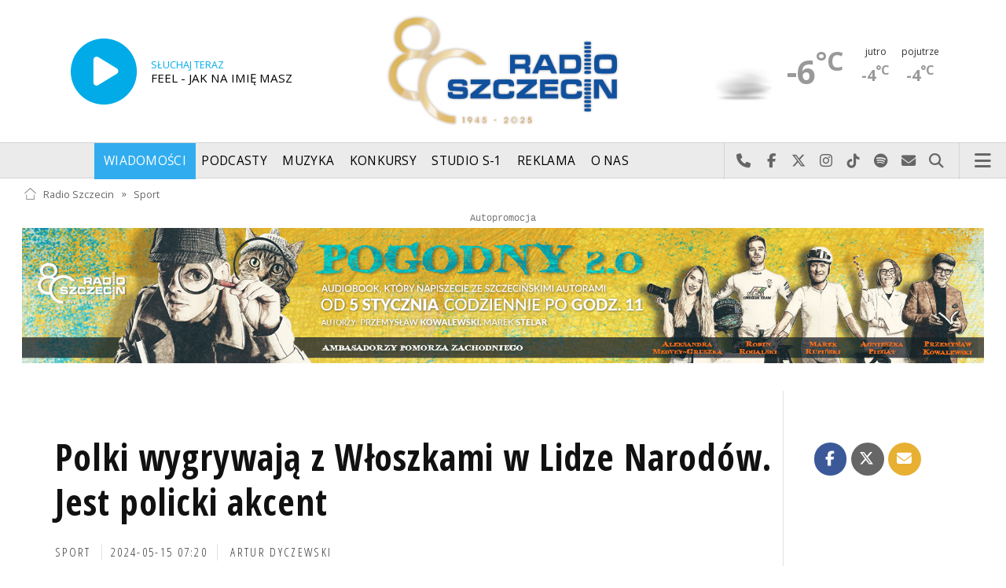

--- FILE ---
content_type: text/html; charset=utf-8
request_url: https://mail.radio.szczecin.pl/2,471566,polki-wygrywaja-z-wloszkami-w-lidze-narodow-jest
body_size: 39510
content:
<!DOCTYPE html>
<html lang='pl'>
	<head>
		<title>Polki wygrywają z Włoszkami w Lidze Narodów. Jest policki akcent - Sport - Radio Szczecin</title>
		<meta charset='utf-8' />

		<meta name='description' content='Polskie siatkarki od zwycięstwa rozpoczęły zmagania w tegorocznej edycji Ligi Narodów. Biało-Czerwone w swoim premierowym meczu turnieju w tureckiej Antalyi&hellip; '>
		<meta name='author' content='Radio Szczecin'>

		<meta name='viewport' content='width=device-width, initial-scale=1' />
		<!--['if lte IE 8']><script src='assets/js/ie/html5shiv.js'></script><!['endif']-->
		<link rel='stylesheet' href='assets/css/main_20251221.css' />
		<link rel='stylesheet' href='assets/css/story_20241023.css' />
		<!--['if lte IE 9']><link rel='stylesheet' href='assets/css/ie9.css' /><!['endif']-->
		<!--['if lte IE 8']><link rel='stylesheet' href='assets/css/ie8.css' /><!['endif']-->

		<link rel='alternate' type='application/rss+xml' href='rss.php' title='Radio Szczecin' />

		<link rel='apple-touch-icon' sizes='180x180' href='assets/favicon/apple-touch-icon.png'>
		<link rel='icon' type='image/png' sizes='32x32' href='assets/favicon/favicon-32x32.png'>
		<link rel='icon' type='image/png' sizes='16x16' href='assets/favicon/favicon-16x16.png'>
		<link rel='manifest' href='assets/favicon/site.webmanifest'>
		<link rel='mask-icon' href='assets/favicon/safari-pinned-tab.svg' color='#005ba6'>
		<link rel='shortcut icon' href='assets/favicon/favicon.ico'>
		<meta name='msapplication-TileColor' content='#005ba6'>
		<meta name='msapplication-config' content='assets/favicon/browserconfig.xml'>
		<meta name='theme-color' content='#005ba6'>

		<link rel='stylesheet' href='assets/css/pub_20240830.css' />

		<link rel='canonical' href='https://radioszczecin.pl/2,471566,polki-wygrywaja-z-wloszkami-w-lidze-narodow-jest' />

		<meta property='og:locale' content='pl_PL' />
		<meta property='og:type' content='article' />
		<meta property='og:title' content='Polki wygrywają z Włoszkami w Lidze Narodów. Jest policki akcent' />
		<meta property='og:description' content='Polskie siatkarki od zwycięstwa rozpoczęły zmagania w tegorocznej edycji Ligi Narodów. Biało-Czerwone w swoim premierowym meczu turnieju w tureckiej Antalyi pokonały reprezentację Włoch 3:0 w setach do 26, 23 i 21.' />
		<meta property='og:url' content='https://radioszczecin.pl/2,471566,polki-wygrywaja-z-wloszkami-w-lidze-narodow-jest' />
		<meta property='og:site_name' content='Polki wygrywają z Włoszkami w Lidze Narodów. Jest policki akcent' />

		<meta property='article:section' content='Sport' />
		<meta property='article:published_time' content='2024-05-15 07:20:00' />

		<meta property='og:image' content='https://radioszczecin.pl/../serwis_informacyjny/pliki/2021/2021-02-12_161311104710.jpg' />
		<meta property='og:image:width' content='' />
		<meta property='og:image:height' content='' />

		<meta name='twitter:card' content='summary' />
		<meta name='twitter:title' content='Polki wygrywają z Włoszkami w Lidze Narodów. Jest policki akcent' />
		<meta name='twitter:description' content='Polskie siatkarki od zwycięstwa rozpoczęły zmagania w tegorocznej edycji Ligi Narodów. Biało-Czerwone w swoim premierowym meczu turnieju w tureckiej Antalyi pokonały reprezentację Włoch 3:0 w setach do 26, 23 i 21.' />
		<meta name='twitter:image' content='https://radioszczecin.pl/../serwis_informacyjny/pliki/2021/2021-02-12_161311104710.jpg' />

		
		
	</head>

	<body id='topsite' >
		<span id='pull_to_refresh'></span>
		
		<!-- logo header -->
		<div class='wrapper' id='topperwrapper'>
			<section id='topper'>
				<div id='toponair' data-program='1'>
					
				<span class='area pls-9'>
					<a class='ico onairplayopen' href='player.php' title='Słuchaj Radia Szczecin'>
						<span class='fa fa-play-circle'></span>
					</a>
					<a class='txt onairplayopen' href='player.php' title='Poznaj program Radia Szczecin'>
						<span class='lab'>SŁUCHAJ TERAZ</span>
						<span class='tit'>FEEL - JAK NA IMIĘ MASZ</span>
						<span class='who'></span>
					</a>
				</span>
				
				</div>
				<div id='toplogo'>
					<a href='https://radioszczecin.pl' class='logo' title='Radio Szczecin'><img src='assets/css/images/altlogo/logo_80lat.png' alt='Radio Szczecin' /></a>
					<div class='logotxt'>&nbsp;</div>
				</div>
				<div id='topweather'>
					
				<a class='now' href='13,5,pogoda-szczecin' title='Więcej informacji o pogodzie &raquo;'>
					<span class='inf'><img src='public/13/extension/pogoda/ico/wsymbol_0006_mist.png' alt='Prognoza pogody' /></span>
					<span class='inf'>-6<sup>&deg;C</sup></span>
				</a>
				<a class='after' href='13,5,pogoda' title='Więcej informacji o pogodzie &raquo;'>
					<span class='lab'>jutro</span>
					<span class='inf'>-4<sup>&deg;C</sup></span>
				</a>
				<a class='after' href='13,5,pogoda' title='Więcej informacji o pogodzie &raquo;'>
					<span class='lab'>pojutrze</span>
					<span class='inf'>-4<sup>&deg;C</sup></span>
				</a>
				
				</div>
			</section>
		</div>

		<!-- main menu -->
		<header id='header'>
			<h1>
				<a class='img' href='https://radioszczecin.pl' title='Radio Szczecin'><img src='assets/css/images/altlogo/logo_80lat.png' alt='Radio Szczecin' /></a>
				<a class='ico onairplayopen' href='player.php' title='Słuchaj Radia Szczecin'><span class='fa fa-play-circle'></span></a>
				<a class='pog' href='13,5,pogoda-szczecin' title='Prognoza pogody'></a>
			</h1>
			<nav class='links' id='nav'>
				<ul>
			<li class='main_menu_300_201'>
				<a href='33,-1,wiadomosci'  class='' title='Wiadomości'>Wiadomości</a>
				<ul><li><a href='8,0,szczecin'  title='Szczecin'>Szczecin</a></li><li><a href='1,0,region'  title='Region'>Region</a></li><li><a href='6,0,polska-i-swiat'  title='Polska i świat'>Polska i świat</a></li><li><a href='2,0,sport'  title='Sport'>Sport</a></li><li><a href='4,0,kultura'  title='Kultura'>Kultura</a></li><li><a href='7,0,biznes'  title='Biznes'>Biznes</a></li></ul>
			</li>
			
			<li class='main_menu_300_203'>
				<a href='9,0,podcasty'  class='' title='Podcasty'>Podcasty</a>
				<ul><li><a href='9,0,podcasty'  title='Radio Szczecin'>Radio Szczecin</a></li><li><a href='354,0,audycje'  title='Radio Szczecin Extra'>Radio Szczecin Extra</a></li></ul>
			</li>
			
			<li class='main_menu_300_204'>
				<a href='20,0,muzyka'  class='' title='Muzyka'>Muzyka</a>
				
			</li>
			
			<li class='main_menu_300_205'>
				<a href='375,0,konkursy'  class='' title='Konkursy'>Konkursy</a>
				
			</li>
			
			<li class='main_menu_300_206'>
				<a href='178,0,studio-s1'  class='' title='Studio S-1'>Studio S-1</a>
				
			</li>
			
			<li class='main_menu_300_207'>
				<a href='44,0,reklama'  class='' title='Reklama'>Reklama</a>
				
			</li>
			
			<li class='main_menu_300_208'>
				<a href='15,0,o-nas'  class='' title='O nas'>O nas</a>
				<ul><li><a href='15,153,kontakt'  title='Kontakt'>Kontakt</a></li><li><a href='15,2,struktura-organizacyjna'  title='Struktura organizacyjna'>Struktura organizacyjna</a></li><li><a href='15,93,ogloszenia-przetargi'  title='Ogłoszenia, przetargi'>Ogłoszenia, przetargi</a></li><li><a href='15,1103,wybory' target='_blank' title='WYBORY'>WYBORY</a></li></ul>
			</li>
			</ul>
			</nav>
			<nav class='main'>
				<ul>
					<li class='search'>
						<a class='fa-phone' href='tel:+48510777222' title='Najlepiej po prostu do nas zadzwoń'>Najlepiej po prostu do nas zadzwoń</a>
						<a class='fa-facebook newwindow' href='https://www.facebook.com/RadioSzczecin' title='Odwiedź nas na Facebook-u'>Odwiedź nas na Facebook-u</a>
						<a class='fa-x-twitter newwindow' href='https://x.com/radio_szczecin' title='Odwiedź nas na X'>Odwiedź nas na X</a>
						<a class='fa-instagram newwindow' href='https://instagram.com/radioszczecin' title='Odwiedź nas na Instagram-ie'>Odwiedź nas na Instagram-ie</a>
						<a class='fa-tiktok newwindow' href='https://tiktok.com/@radioszczecin' title='Odwiedź nas na TikTok-u'>Odwiedź nas na TikTok-u</a>
						<a class='fa-spotify newwindow' href='https://open.spotify.com/user/3cpcrg2r3b2pwgdae5cx7owya' title='Szukaj nas na Spotify'>Szukaj nas na Spotify</a>
						<a class='fa-envelope newwindow' href='22,0,kontakt' title='Wyślij do nas wiadomość'>Wyślij do nas wiadomość</a>
						<a class='fa-search' href='#search' title='Szukaj'>Szukaj</a>
						<form id='search' method='get' action='index.php'>
							<input type='text' name='szukaj' placeholder='szukaj' />
						</form>
					</li>
					<li class='menu'>
						<a class='fa-bars' href='#menu'>Menu</a>
					</li>
				</ul>
			</nav>
		</header>

		<!-- main menu on layer -->
		<section id='menu'>
			<section>
				<form class='search' method='get' action='index.php'>
					<input type='text' name='szukaj' placeholder='szukaj' />
				</form>
			</section>
			<section id='menuicons'>
				<a class='fa-phone' href='tel:+48510777222' title='Zadzwoń teraz!'><strong> 510 777 222 </strong></a><br />
				<a class='fa-facebook newwindow' target='_blank' href='https://www.facebook.com/RadioSzczecin' title='Odwiedź nas na Facebook-u'></a>
				<a class='fa-brands fa-x-twitter newwindow' target='_blank' href='https://x.com/radio_szczecin' title='Odwiedź nas na X'></a>
				<a class='fa-instagram newwindow' target='_blank' href='https://instagram.com/radioszczecin' title='Odwiedź nas na Instagram-ie'></a>
				<a class='fa-tiktok newwindow' target='_blank' href='https://tiktok.com/@radioszczecin' title='Odwiedź nas na TikTok-u'></a>
				<a class='fa-spotify newwindow' href='https://open.spotify.com/user/3cpcrg2r3b2pwgdae5cx7owya' title='Szukaj nas na Spotify'></a>
				<a class='fa-envelope newwindow' target='_blank' href='22,0,napisz-do-nas' title='Wyślij do nas wiadomość'></a>
			</section>
			<section>
				<ul class='links'>
			<li class='main_menu_300_201'>
				<a href='33,-1,wiadomosci'  class='' title='Wiadomości'>Wiadomości</a>
				<ul><li><a href='8,0,szczecin'  title='Szczecin'>Szczecin</a></li><li><a href='1,0,region'  title='Region'>Region</a></li><li><a href='6,0,polska-i-swiat'  title='Polska i świat'>Polska i świat</a></li><li><a href='2,0,sport'  title='Sport'>Sport</a></li><li><a href='4,0,kultura'  title='Kultura'>Kultura</a></li><li><a href='7,0,biznes'  title='Biznes'>Biznes</a></li></ul>
			</li>
			
			<li class='main_menu_300_203'>
				<a href='9,0,podcasty'  class='' title='Podcasty'>Podcasty</a>
				<ul><li><a href='9,0,podcasty'  title='Radio Szczecin'>Radio Szczecin</a></li><li><a href='354,0,audycje'  title='Radio Szczecin Extra'>Radio Szczecin Extra</a></li></ul>
			</li>
			
			<li class='main_menu_300_204'>
				<a href='20,0,muzyka'  class='' title='Muzyka'>Muzyka</a>
				
			</li>
			
			<li class='main_menu_300_205'>
				<a href='375,0,konkursy'  class='' title='Konkursy'>Konkursy</a>
				
			</li>
			
			<li class='main_menu_300_206'>
				<a href='178,0,studio-s1'  class='' title='Studio S-1'>Studio S-1</a>
				
			</li>
			
			<li class='main_menu_300_207'>
				<a href='44,0,reklama'  class='' title='Reklama'>Reklama</a>
				
			</li>
			
			<li class='main_menu_300_208'>
				<a href='15,0,o-nas'  class='' title='O nas'>O nas</a>
				<ul><li><a href='15,153,kontakt'  title='Kontakt'>Kontakt</a></li><li><a href='15,2,struktura-organizacyjna'  title='Struktura organizacyjna'>Struktura organizacyjna</a></li><li><a href='15,93,ogloszenia-przetargi'  title='Ogłoszenia, przetargi'>Ogłoszenia, przetargi</a></li><li><a href='15,1103,wybory' target='_blank' title='WYBORY'>WYBORY</a></li></ul>
			</li>
			</ul>
			</section>
		</section>

		<span id='logoimg' data-logo-img='assets/css/images/altlogo/logo_80lat.png'></span>
		<span id='logoimginv' data-logo-img='assets/css/images/altlogo/inv_logo_80lat.png'></span>
		
		
		
		<div class='wrapper wrapperneg'><section id='hpath'>
			<a href='index.php' title='Radio Szczecin'><img src='assets/css/images/home.png' alt='Radio Szczecin' />Radio Szczecin</a>
			 &raquo; <a href='2,0,sport'>Sport</a>
		</section></div>
		
		
		<div class='promobox promoareafix'>
			<div class='wrapper'>
				<section class='advpromobox s0'>
					<div class='slider advpromo'>
						
		            <div class='elem advpromoelem' data-id='6663813' data-duration='7000' data-view='0' data-info='Pogodny 2.0 [s0]'>
						<div class='advlabel'>&nbsp; Autopromocja &nbsp;</div>
						<a href='https://radioszczecin.pl/498' class='newwindow' title='Zobacz'>
			                
	                <picture>
	                    <source srcset='public/200/6663813_alt.jpg' media='(max-width:620px)'>
	                    <img src='public/200/6663813.jpg' alt='Zobacz' >
	                </picture>
					
						</a>
		            </div>
					
					</div>
				</section>
			</div>
			</div>
		
		<div class='wrapper wrapperneg'>
			<div class='row'>
				<div class='9u 12u(large)'>
					
				<article class='post'>
					<header>
						<div class='title'>
							<h1><a href='https://radioszczecin.pl/2,471566,polki-wygrywaja-z-wloszkami-w-lidze-narodow-jest' title='Polki wygrywają z Włoszkami w Lidze Narodów. Jest policki akcent'>Polki wygrywają z Włoszkami w Lidze Narodów. Jest policki akcent</a></h1>
							<p>
								<a href='2,0,sport' title='Sport'>Sport</a>
								<time class='published' datetime='2024-05-15 07:20' title='Wyświetlono dotychczas: 2986 razy. Ostatnie zmiany: Piotr KOŁODZIEJSKI'>2024-05-15 07:20</time>
								<a class='newwindow' href='21,0,artur-dyczewski&szukaj=Artur+Dyczewski' title='Artur Dyczewski'>Artur Dyczewski</a>
							</p>
						</div>
						<div class='meta'>
							
			<div class='share-buttons'>
			    <a class='fa fa-facebook sharewindow' href='https://www.facebook.com/sharer.php?u=https://radioszczecin.pl/2,471566,polki-wygrywaja-z-wloszkami-w-lidze-narodow-jest' title='Udostępnij na Facebooku'></a>
			    <a class='fa fa-brands fa-x-twitter sharewindow' href='https://x.com/intent/tweet?url=https://radioszczecin.pl/2,471566,polki-wygrywaja-z-wloszkami-w-lidze-narodow-jest&amp;text=Polki wygrywają z Włoszkami w Lidze Narodów. Jest policki akcent' title='Udostępnij na X'></a>
			    <a class='fa fa-envelope' href='mailto:?Subject=Polki wygrywają z Włoszkami w Lidze Narodów. Jest policki akcent&amp;Body=https://radioszczecin.pl/2,471566,polki-wygrywaja-z-wloszkami-w-lidze-narodow-jest' title='Wyślij link mailem'></a>
			</div>
			
						</div>
					</header>
					<p>
						<div class='media'>
			<div class='slider photoinfo'>
				
					<div class='elem'>
						<a href='../serwis_informacyjny/pliki/2021/2021-02-12_161311104710.jpg' data-fancybox='allphoto' data-caption='Fot. Robert Stachnik [Radio Szczecin/Archiwum] | Polki wygrywają z Włoszkami w Lidze Narodów. Jest policki akcent' title='Fot. Robert Stachnik [Radio Szczecin/Archiwum]'>
							<img src='../serwis_informacyjny/pliki/2021/2021-02-12_161311104710.jpg' alt='Fot. Robert Stachnik [Radio Szczecin/Archiwum]' />
						</a>
						<div class='fileabout'>Fot. Robert Stachnik [Radio Szczecin/Archiwum]</div>
					</div>
					
			</div>
			</div>
						<div class='lead'>Polskie siatkarki od zwycięstwa rozpoczęły zmagania w tegorocznej edycji Ligi Narodów. Biało-Czerwone w swoim premierowym meczu turnieju w tureckiej Antalyi pokonały reprezentację Włoch 3:0 w setach do 26, 23 i 21.</div>
						<div class='txt'>W naszej narodowej drużynie wystąpiły cztery zawodniczki grające w minionym sezonie w Chemiku Police Martyna Łukasik, Agnieszka Korneluk, Natalia Mędrzyk i Marlena Kowalewska. W kolejnym meczu Ligi Narodów Polki w piątek zmierzą się z Francuzkami.</div>
						
						<div class='media'></div>
					</p>
					<footer>
						<ul class='actions'>
							<li><a class='newwindow' href='21,0,&amp;res=344&amp;szukaj=Europa' title='Szukaj więcej &raquo;'>Gdzie: Europa</a></li><li><a class='newwindow' href='21,0,&amp;res=68&amp;szukaj=siatk%C3%B3wka' title='Szukaj więcej &raquo;'>Dyscyplina: siatkówka</a></li>
						</ul>
						<ul class='stats'>
							
						</ul>
					</footer>
					
					<div class='boxcomm'>
						<h4>
							<a href='11,0,dodaj-komentarz&amp;idpr=2&amp;idxr=471566&amp;action=comm' title='Dodaj komentarz'><i class='fa fa-comment-o'></i>Dodaj komentarz</a>
							
						</h4>
						
					</div>
					
				</article>
				
					
				<!-- bt5 -->
				<div class='promoarea' style='display:block; margin-bottom:2em;'>
					<span class='label adv'></span>
					<ins class='adsbygoogle'
						style='display:block'
						data-ad-client='ca-pub-6847035508871532'
						data-ad-slot='7115520494'
						data-ad-format='auto'
						data-full-width-responsive='true'>
					</ins>
					<script>
					(adsbygoogle = window.adsbygoogle || []).push({});
					</script>
				</div>
				
				</div>
				<div class='3u 12u(large)'>
					<div class='sidebar' id='sidebarinfo'>
						<div class='pubmenu pubmenuinfo'>
							<h3><a id='pubmenu300-209' class=' ' href='33,0,wiadomosci' title='Najnowsze'>Najnowsze</a></h3><h3><a id='pubmenu300-202' class=' ' href='8,0,szczecin' title='Szczecin'>Szczecin</a></h3><h3><a id='pubmenu300-210' class=' ' href='1,0,region' title='Region'>Region</a></h3><h3><a id='pubmenu300-211' class=' ' href='6,0,polska-i-swiat' title='Polska i świat'>Polska i świat</a></h3><h3><a id='pubmenu300-212' class=' active' href='2,0,sport' title='Sport'>Sport</a></h3><h3><a id='pubmenu300-213' class=' ' href='4,0,kultura' title='Kultura'>Kultura</a></h3><h3><a id='pubmenu300-214' class=' ' href='7,0,biznes' title='Biznes'>Biznes</a></h3>
						</div>

						<h3>Jak nas słuchać</h3>
						
			<h2></h2>
			<div class='post postzero howtolisten'>
				<a title="Słuchaj w przeglądarce" class="onairplayopen" href="player.php"><span class="ico fa fa-play-circle"></span><span class="tit">Google Chrome, Mozilla Firefox, Microsoft Edge, Safari, Opera</span><br /> Słuchaj w ulubionej przeglądarce. Poleć znajomym :) </a><a title="Słuchaj w Winampie" href="online.m3u" class="mainpage"><span class="ico fa fa-play-circle-o"></span><span class="tit">Winamp</span><br /> Słuchaj w MP3 (stereo, 128 kb/s, 44.1kHz) lub w AAC+ (stereo, 128 kb/s, 44.1kHz) </a><a title="Słuchaj w urządzeniach mobilnych" href="https://play.google.com/store/apps/details?id=com.radioszczecin" class="newwindow"><span class="ico fa fa-android"></span><span class="tit">Telefon lub tablet z Androidem</span><br /> Pobierz aplikację Radia Szczecin <br /> z Google Play </a><a title="Słuchaj w urządzeniach mobilnych" href="https://itunes.apple.com/pl/app/radioszczecin/id520474489?mt=8" class="newwindow"><span class="ico fa fa-apple"></span><span class="tit">iPad, iPhone, iPod</span><br /> Pobierz aplikację Radia Szczecin <br /> z AppStore </a> <div><span class="ico fa fa-sliders"></span><span class="tit">Odbiornik FM</span><br /> Słuchaj w województwie zachodniopomorskiem <br /> (z wyłączeniem wschodniej części) na częstotliwościach 92,0 - 94,4 - 98,7 - 106,3 MHz </div> <div><span class="ico fa fa-tasks"></span><span class="tit">Odbiornik DAB+</span><br /> Słuchaj w zachodniej części województwa zachodniopomorskiego - kanał 11A<br /> </div>
			</div>
			
					</div>
					
			<!-- bt6 -->
			<div class='promoarea' style='display:block; margin-bottom:3em;'>
				<span class='label adv'></span>
				<ins class='adsbygoogle'
					style='display:block'
					data-ad-client='ca-pub-6847035508871532'
					data-ad-slot='9414735998'
					data-ad-format='auto'
					data-full-width-responsive='true'>
				</ins>
				<script>
				(adsbygoogle = window.adsbygoogle || []).push({});
				</script>
			</div>
			
				</div>
			</div>
		</div>
		<input type='hidden' id='slidecatstart' value='4' />
			<span id='scrolltositechange'></span>
			<div class='wrapper wrapperneg'>
				<div class='row'>
					<div class='12u'>
						<h2 class='listsel sliderinfosel'>
							<a class='  sel0' href='33,0,wiadomosci' data-sel='0' title='Najnowsze'>Najnowsze</a> <a class='  sel1' href='8,0,szczecin' data-sel='1' title='Szczecin'>Szczecin</a> <a class=' active sel2' href='1,0,region' data-sel='2' title='Region'>Region</a> <a class='  sel3' href='6,0,polska-i-swiat' data-sel='3' title='Polska i świat'>Polska&nbsp;i&nbsp;świat</a> <a class='  sel4' href='2,0,sport' data-sel='4' title='Sport'>Sport</a> <a class='  sel5' href='4,0,kultura' data-sel='5' title='Kultura'>Kultura</a> <a class='  sel6' href='7,0,biznes' data-sel='6' title='Biznes'>Biznes</a> 
						</h2>
						<div class='slider sliderinfo'>
							
					<div class='elem'>
						<div class='row infolist' id='infolist-33'>
							
				<div class='2u 3u(xlarge) 4u(large) 6u(medium) 12u(xsmall)'>
					<div class='banner style2 orient-center content-align-left'>
						<div class='content'>
							<a href='https://radioszczecin.pl/1,499330,pozar-przy-ul-barnima-w-szczecinie' title='Pożar przy ulicy Barnima III Wielkiego w Szczecinie. Ogień pojawił się na parterze czteropiętrowego budynku.'>
								<h2>Pożar przy ul. Barnima w Szczecinie</h2>
							</a>
						</div>
						<div class='image'>
							<a href='https://radioszczecin.pl/1,499330,pozar-przy-ul-barnima-w-szczecinie' title='Pożar przy ulicy Barnima III Wielkiego w Szczecinie. Ogień pojawił się na parterze czteropiętrowego budynku.'>
								<img src='serwis_informacyjny/pliki/2026/thumb_640_0/2026-01-06_176773257810.jpg' alt='Pożar przy ulicy Barnima III Wielkiego w Szczecinie. Ogień pojawił się na parterze czteropiętrowego budynku.' loading='lazy' />
							</a>
						</div>
					</div>
				</div>
				
				<div class='2u 3u(xlarge) 4u(large) 6u(medium) 12u(xsmall)'>
					<div class='banner style2 orient-center content-align-left'>
						<div class='content'>
							<a href='https://radioszczecin.pl/1,499329,stluczka-na-drodze-do-pilchowa-jedna-osoba-w-szp' title='Trzy samochody zderzyły się we wtorek wieczorem na ulicy Zegadłowicza w Szczecinie.'>
								<h2>Stłuczka na drodze do Pilchowa, jedna osoba w szpitalu</h2>
							</a>
						</div>
						<div class='image'>
							<a href='https://radioszczecin.pl/1,499329,stluczka-na-drodze-do-pilchowa-jedna-osoba-w-szp' title='Trzy samochody zderzyły się we wtorek wieczorem na ulicy Zegadłowicza w Szczecinie.'>
								<img src='../serwis_informacyjny/pliki/2025/2025-08-06_175446338210.jpg' alt='Trzy samochody zderzyły się we wtorek wieczorem na ulicy Zegadłowicza w Szczecinie.' loading='lazy' />
							</a>
						</div>
					</div>
				</div>
				
				<div class='2u 3u(xlarge) 4u(large) 6u(medium) 12u(xsmall)'>
					<div class='banner style2 orient-center content-align-left'>
						<div class='content'>
							<a href='https://radioszczecin.pl/6,499328,tusk-nie-bedzie-przekonywal-nawrockiego-do-podpi' title='Premier Donald Tusk zapowiedział, że nie zamierza przekonywać prezydenta Karola Nawrockiego do podpisania ustawy o statusie osoby najbliższej. Szef rządu mówił o tym po spotkaniu liderów w Paryżu, poświęconym sytuacji na Ukrainie.'>
								<h2>Tusk nie będzie przekonywał Nawrockiego do podpisania ustawy o statusie osoby najbliższej</h2>
							</a>
						</div>
						<div class='image'>
							<a href='https://radioszczecin.pl/6,499328,tusk-nie-bedzie-przekonywal-nawrockiego-do-podpi' title='Premier Donald Tusk zapowiedział, że nie zamierza przekonywać prezydenta Karola Nawrockiego do podpisania ustawy o statusie osoby najbliższej. Szef rządu mówił o tym po spotkaniu liderów w Paryżu, poświęconym sytuacji na Ukrainie.'>
								<img src='../public/276/276_173341661410.jpg' alt='Premier Donald Tusk zapowiedział, że nie zamierza przekonywać prezydenta Karola Nawrockiego do podpisania ustawy o statusie osoby najbliższej. Szef rządu mówił o tym po spotkaniu liderów w Paryżu, poświęconym sytuacji na Ukrainie.' loading='lazy' />
							</a>
						</div>
					</div>
				</div>
				
				<div class='2u 3u(xlarge) 4u(large) 6u(medium) 12u(xsmall)'>
					<div class='banner style2 orient-center content-align-left'>
						<div class='content'>
							<a href='https://radioszczecin.pl/6,499327,francuzi-i-brytyjczycy-zbuduja-centra-wojskowe-n' title='Francja, Wielka Brytania i Ukraina podpisały deklarację dotyczącą rozmieszczenia międzynarodowych sił na Ukrainie po zakończeniu wojny z Rosją. Poinformował o tym premier Wielkiej Brytanii Keir Starmer na konferencji po zakończeniu paryskiego szczytu tak zwanej koalicji chętnych.'>
								<h2>Francuzi i Brytyjczycy zbudują centra wojskowe na Ukrainie</h2>
							</a>
						</div>
						<div class='image'>
							<a href='https://radioszczecin.pl/6,499327,francuzi-i-brytyjczycy-zbuduja-centra-wojskowe-n' title='Francja, Wielka Brytania i Ukraina podpisały deklarację dotyczącą rozmieszczenia międzynarodowych sił na Ukrainie po zakończeniu wojny z Rosją. Poinformował o tym premier Wielkiej Brytanii Keir Starmer na konferencji po zakończeniu paryskiego szczytu tak zwanej koalicji chętnych.'>
								<img src='serwis_informacyjny/pliki/2026/thumb_640_0/2026-01-06_176772960510.jpg' alt='Francja, Wielka Brytania i Ukraina podpisały deklarację dotyczącą rozmieszczenia międzynarodowych sił na Ukrainie po zakończeniu wojny z Rosją. Poinformował o tym premier Wielkiej Brytanii Keir Starmer na konferencji po zakończeniu paryskiego szczytu tak zwanej koalicji chętnych.' loading='lazy' />
							</a>
						</div>
					</div>
				</div>
				
				<div class='2u 3u(xlarge) 4u(large) 6u(medium) 12u(xsmall)'>
					<div class='banner style2 orient-center content-align-left'>
						<div class='content'>
							<a href='https://radioszczecin.pl/6,499326,szkocja-wprowadza-dzien-wolny-od-pracy-z-powodu-' title='Szkocja wprowadza nowy dzień wolny od pracy, aby wspólnie świętować historyczny powrót reprezentacji na mundial po 28 latach przerwy. Wybrano poniedziałek, piętnasty czerwca - dzień po inauguracyjnym meczu Szkocji z Haiti na Mistrzostwach Świata.'>
								<h2>Szkocja wprowadza dzień wolny od pracy z powodu... powrotu na mistrzostwa świata</h2>
							</a>
						</div>
						<div class='image'>
							<a href='https://radioszczecin.pl/6,499326,szkocja-wprowadza-dzien-wolny-od-pracy-z-powodu-' title='Szkocja wprowadza nowy dzień wolny od pracy, aby wspólnie świętować historyczny powrót reprezentacji na mundial po 28 latach przerwy. Wybrano poniedziałek, piętnasty czerwca - dzień po inauguracyjnym meczu Szkocji z Haiti na Mistrzostwach Świata.'>
								<img src='../serwis_informacyjny/pliki/2022/2022-11-27_166956236010.jpg' alt='Szkocja wprowadza nowy dzień wolny od pracy, aby wspólnie świętować historyczny powrót reprezentacji na mundial po 28 latach przerwy. Wybrano poniedziałek, piętnasty czerwca - dzień po inauguracyjnym meczu Szkocji z Haiti na Mistrzostwach Świata.' loading='lazy' />
							</a>
						</div>
					</div>
				</div>
				
				<div class='2u 3u(xlarge) 4u(large) 6u(medium) 12u(xsmall)'>
					<div class='banner style2 orient-center content-align-left'>
						<div class='content'>
							<a href='https://radioszczecin.pl/6,499325,polska-waznym-glosem-przy-ustalaniu-gwarancji-be' title='Polska będzie pełniła wiodącą rolę w kwestiach związanych z logistyką przy gwarancjach bezpieczeństwa dla Ukrainy po zakończeniu wojny. Zapowiedział to premier Donald Tusk po zakończeniu szczytu tak zwanej koalicji chętnych, który po południu odbył się w Paryżu.'>
								<h2>Polska ważnym głosem przy ustalaniu gwarancji bezpieczeństwa dla Ukrainy</h2>
							</a>
						</div>
						<div class='image'>
							<a href='https://radioszczecin.pl/6,499325,polska-waznym-glosem-przy-ustalaniu-gwarancji-be' title='Polska będzie pełniła wiodącą rolę w kwestiach związanych z logistyką przy gwarancjach bezpieczeństwa dla Ukrainy po zakończeniu wojny. Zapowiedział to premier Donald Tusk po zakończeniu szczytu tak zwanej koalicji chętnych, który po południu odbył się w Paryżu.'>
								<img src='serwis_informacyjny/pliki/2026/thumb_640_0/2026-01-06_176772654610.jpg' alt='Polska będzie pełniła wiodącą rolę w kwestiach związanych z logistyką przy gwarancjach bezpieczeństwa dla Ukrainy po zakończeniu wojny. Zapowiedział to premier Donald Tusk po zakończeniu szczytu tak zwanej koalicji chętnych, który po południu odbył się w Paryżu.' loading='lazy' />
							</a>
						</div>
					</div>
				</div>
				
				<div class='2u 3u(xlarge) 4u(large) 6u(medium) 12u(xsmall)'>
					<div class='banner style2 orient-center content-align-left'>
						<div class='content'>
							<a href='https://radioszczecin.pl/1,499324,pobili-i-okradli-16-latka-zostali-zatrzymani-prz' title='Brutalnie pobili i okradli nieletniego w Koszalinie - grozi im 20 lat więzienia. 18-latek i jego o dwa lata młodszy znajomy zaatakowali 16-latka.'>
								<h2>Pobili i okradli 16-latka, zostali zatrzymani przez policję</h2>
							</a>
						</div>
						<div class='image'>
							<a href='https://radioszczecin.pl/1,499324,pobili-i-okradli-16-latka-zostali-zatrzymani-prz' title='Brutalnie pobili i okradli nieletniego w Koszalinie - grozi im 20 lat więzienia. 18-latek i jego o dwa lata młodszy znajomy zaatakowali 16-latka.'>
								<img src='../serwis_informacyjny/pliki/2024/2024-06-25_171930352710.jpg' alt='Brutalnie pobili i okradli nieletniego w Koszalinie - grozi im 20 lat więzienia. 18-latek i jego o dwa lata młodszy znajomy zaatakowali 16-latka.' loading='lazy' />
							</a>
						</div>
					</div>
				</div>
				
				<div class='2u 3u(xlarge) 4u(large) 6u(medium) 12u(xsmall)'>
					<div class='banner style2 orient-center content-align-left'>
						<div class='content'>
							<a href='https://radioszczecin.pl/2,499323,zwyciestwo-chemiczek-na-start-2026-roku' title='Siatkarki Lotto Chemika od wygranej rozpoczęły rewanżową rundę Tauron Ligi. Policzanki w swoim pierwszym tegorocznym meczu pokonały na wyjeździe Sokoła Mogilno 3:1 w 12. kolejce rozgrywek.'>
								<h2>Zwycięstwo Chemiczek na start 2026 roku</h2>
							</a>
						</div>
						<div class='image'>
							<a href='https://radioszczecin.pl/2,499323,zwyciestwo-chemiczek-na-start-2026-roku' title='Siatkarki Lotto Chemika od wygranej rozpoczęły rewanżową rundę Tauron Ligi. Policzanki w swoim pierwszym tegorocznym meczu pokonały na wyjeździe Sokoła Mogilno 3:1 w 12. kolejce rozgrywek.'>
								<img src='../serwis_informacyjny/pliki/2025/2025-11-21_176373965710.jpg' alt='Siatkarki Lotto Chemika od wygranej rozpoczęły rewanżową rundę Tauron Ligi. Policzanki w swoim pierwszym tegorocznym meczu pokonały na wyjeździe Sokoła Mogilno 3:1 w 12. kolejce rozgrywek.' loading='lazy' />
							</a>
						</div>
					</div>
				</div>
				
				<div class='2u 3u(xlarge) 4u(large) 6u(medium) 12u(xsmall)'>
					<div class='banner style2 orient-center content-align-left'>
						<div class='content'>
							<a href='https://radioszczecin.pl/6,499322,starmer-krytykowany-za-swoja-reakcje-w-sprawie-w' title='Brytyjski premier w ogniu krytyki za to, że odmówił jednoznacznego potępienia działań USA w Wenezueli.'>
								<h2>Starmer krytykowany za swoją reakcję w sprawie Wenezueli</h2>
							</a>
						</div>
						<div class='image'>
							<a href='https://radioszczecin.pl/6,499322,starmer-krytykowany-za-swoja-reakcje-w-sprawie-w' title='Brytyjski premier w ogniu krytyki za to, że odmówił jednoznacznego potępienia działań USA w Wenezueli.'>
								<img src='../serwis_informacyjny/pliki/2024/2024-07-05_172016098910.jpg' alt='Brytyjski premier w ogniu krytyki za to, że odmówił jednoznacznego potępienia działań USA w Wenezueli.' loading='lazy' />
							</a>
						</div>
					</div>
				</div>
				
				<div class='2u 3u(xlarge) 4u(large) 6u(medium) 12u(xsmall)'>
					<div class='banner style2 orient-center content-align-left'>
						<div class='content'>
							<a href='https://radioszczecin.pl/1,499321,wypadek-na-dw112-droga-zablokowana' title='Pięć osób zostało rannych w czołowym zderzeniu dwóch samochodów osobowych na drodze wojewódzkiej nr 112 w miejscowości Wicimice w gminie Płoty.'>
								<h2>Wypadek na DW112, droga zablokowana</h2>
							</a>
						</div>
						<div class='image'>
							<a href='https://radioszczecin.pl/1,499321,wypadek-na-dw112-droga-zablokowana' title='Pięć osób zostało rannych w czołowym zderzeniu dwóch samochodów osobowych na drodze wojewódzkiej nr 112 w miejscowości Wicimice w gminie Płoty.'>
								<img src='../serwis_informacyjny/pliki/2017/2017-11-27_151177506910.jpg' alt='Pięć osób zostało rannych w czołowym zderzeniu dwóch samochodów osobowych na drodze wojewódzkiej nr 112 w miejscowości Wicimice w gminie Płoty.' loading='lazy' />
							</a>
						</div>
					</div>
				</div>
				
				<div class='2u 3u(xlarge) 4u(large) 6u(medium) 12u(xsmall)'>
					<div class='banner style2 orient-center content-align-left'>
						<div class='content'>
							<a href='https://radioszczecin.pl/6,499319,komisja-europejska-planuje-prostsza-sciezke-do-f' title='Komisja Europejska obiecuje szybszy dostęp do funduszy rolnych w nowym, unijnym budżecie, by zdobyć poparcie dla umowy handlowej z Mercosurem.'>
								<h2>Komisja Europejska planuje prostszą ścieżkę do funduszy rolnych</h2>
							</a>
						</div>
						<div class='image'>
							<a href='https://radioszczecin.pl/6,499319,komisja-europejska-planuje-prostsza-sciezke-do-f' title='Komisja Europejska obiecuje szybszy dostęp do funduszy rolnych w nowym, unijnym budżecie, by zdobyć poparcie dla umowy handlowej z Mercosurem.'>
								<img src='../serwis_informacyjny/pliki/2021/2021-10-21_163483307910.jpg' alt='Komisja Europejska obiecuje szybszy dostęp do funduszy rolnych w nowym, unijnym budżecie, by zdobyć poparcie dla umowy handlowej z Mercosurem.' loading='lazy' />
							</a>
						</div>
					</div>
				</div>
				
				<div class='2u 3u(xlarge) 4u(large) 6u(medium) 12u(xsmall)'>
					<div class='banner style2 orient-center content-align-left'>
						<div class='content'>
							<a href='https://radioszczecin.pl/2,499320,king-przegrywa-w-lublinie' title='Koszykarze Kinga słabsi od aktualnego wicemistrza kraju. Szczecinianie przegrali na wyjeździe ze Startem Lublin 74:83 w zaległym meczu Orlen Basket Ligi.'>
								<h2>King przegrywa w Lublinie</h2>
							</a>
						</div>
						<div class='image'>
							<a href='https://radioszczecin.pl/2,499320,king-przegrywa-w-lublinie' title='Koszykarze Kinga słabsi od aktualnego wicemistrza kraju. Szczecinianie przegrali na wyjeździe ze Startem Lublin 74:83 w zaległym meczu Orlen Basket Ligi.'>
								<img src='../serwis_informacyjny/pliki/2025/496688/2025-11-08_176262570626.jpg' alt='Koszykarze Kinga słabsi od aktualnego wicemistrza kraju. Szczecinianie przegrali na wyjeździe ze Startem Lublin 74:83 w zaległym meczu Orlen Basket Ligi.' loading='lazy' />
							</a>
						</div>
					</div>
				</div>
				
				<div class='2u 3u(xlarge) 4u(large) 6u(medium) 12u(xsmall)'>
					<div class='banner style2 orient-center content-align-left'>
						<div class='content'>
							<a href='https://radioszczecin.pl/1,499318,awarie-na-macznej-jasnej-i-druckiego-lubeckiego-' title='Służby usuwają w Szczecinie awarię wodociągów. Rury rozszczelniły się i pękły z powodu niskich temperatur - na lewym i na prawym brzegu miasta.'>
								<h2>Awarie na Mącznej, Jasnej i Druckiego-Lubeckiego usunięte [AKTUALIZACJA]</h2>
							</a>
						</div>
						<div class='image'>
							<a href='https://radioszczecin.pl/1,499318,awarie-na-macznej-jasnej-i-druckiego-lubeckiego-' title='Służby usuwają w Szczecinie awarię wodociągów. Rury rozszczelniły się i pękły z powodu niskich temperatur - na lewym i na prawym brzegu miasta.'>
								<img src='serwis_informacyjny/pliki/2026/thumb_640_0/2026-01-06_176771755511.jpg' alt='Służby usuwają w Szczecinie awarię wodociągów. Rury rozszczelniły się i pękły z powodu niskich temperatur - na lewym i na prawym brzegu miasta.' loading='lazy' />
							</a>
						</div>
					</div>
				</div>
				
				<div class='2u 3u(xlarge) 4u(large) 6u(medium) 12u(xsmall)'>
					<div class='banner style2 orient-center content-align-left'>
						<div class='content'>
							<a href='https://radioszczecin.pl/1,499314,krolowie-przynosza-trzy-dary-symbolika-trzech-kr' title='We wtorek w Kościele Uroczystość Objawienia Pańskiego, czyli Trzech Króli. To jedna z najstarszych uroczystości kościelnych, bo pierwsze jej ślady spotykamy w III wieku. Ulicami wielu miast, także Szczecina, przejdą dziś Orszaki Trzech Króli.'>
								<h2>Królowie przynoszą trzy dary - Symbolika Trzech Króli</h2>
							</a>
						</div>
						<div class='image'>
							<a href='https://radioszczecin.pl/1,499314,krolowie-przynosza-trzy-dary-symbolika-trzech-kr' title='We wtorek w Kościele Uroczystość Objawienia Pańskiego, czyli Trzech Króli. To jedna z najstarszych uroczystości kościelnych, bo pierwsze jej ślady spotykamy w III wieku. Ulicami wielu miast, także Szczecina, przejdą dziś Orszaki Trzech Króli.'>
								<img src='serwis_informacyjny/pliki/2026/thumb_640_0/2026-01-06_176770999410.jpg' alt='We wtorek w Kościele Uroczystość Objawienia Pańskiego, czyli Trzech Króli. To jedna z najstarszych uroczystości kościelnych, bo pierwsze jej ślady spotykamy w III wieku. Ulicami wielu miast, także Szczecina, przejdą dziś Orszaki Trzech Króli.' loading='lazy' />
							</a>
						</div>
					</div>
				</div>
				
				<div class='2u 3u(xlarge) 4u(large) 6u(medium) 12u(xsmall)'>
					<div class='banner style2 orient-center content-align-left'>
						<div class='content'>
							<a href='https://radioszczecin.pl/6,499317,wspolne-oswiadczenie-panstw-europejskich-ws-gren' title='Tylko Dania i Grenlandia mogą decydować o swojej przyszłości. Piszą o tym we wspólnym oświadczeniu europejskie państwa. Podpisały się pod nim Polska, Niemcy, Francja, Włochy, Hiszpania, Wielka Brytania i Dania.'>
								<h2>Wspólne oświadczenie państw europejskich ws. Grenlandii</h2>
							</a>
						</div>
						<div class='image'>
							<a href='https://radioszczecin.pl/6,499317,wspolne-oswiadczenie-panstw-europejskich-ws-gren' title='Tylko Dania i Grenlandia mogą decydować o swojej przyszłości. Piszą o tym we wspólnym oświadczeniu europejskie państwa. Podpisały się pod nim Polska, Niemcy, Francja, Włochy, Hiszpania, Wielka Brytania i Dania.'>
								<img src='../serwis_informacyjny/pliki/2019/2019-03-11_155231218810.jpg' alt='Tylko Dania i Grenlandia mogą decydować o swojej przyszłości. Piszą o tym we wspólnym oświadczeniu europejskie państwa. Podpisały się pod nim Polska, Niemcy, Francja, Włochy, Hiszpania, Wielka Brytania i Dania.' loading='lazy' />
							</a>
						</div>
					</div>
				</div>
				
				<div class='2u 3u(xlarge) 4u(large) 6u(medium) 12u(xsmall)'>
					<div class='banner style2 orient-center content-align-left'>
						<div class='content'>
							<a href='https://radioszczecin.pl/1,499315,morsy-z-regionu-i-nie-tylko-przeszly-w-zimnym-or' title='Nie trzech, a kilkudziesięciu i nie tylko królowie, ale i królowe - w strojach kąpielowych i w koronach. Morsy kolorowym orszakiem weszły do jeziora Głębokiego w Szczecinie.'>
								<h2>Morsy z regionu (i nie tylko) przeszły w zimnym orszaku [WIDEO, ZDJĘCIA]</h2>
							</a>
						</div>
						<div class='image'>
							<a href='https://radioszczecin.pl/1,499315,morsy-z-regionu-i-nie-tylko-przeszly-w-zimnym-or' title='Nie trzech, a kilkudziesięciu i nie tylko królowie, ale i królowe - w strojach kąpielowych i w koronach. Morsy kolorowym orszakiem weszły do jeziora Głębokiego w Szczecinie.'>
								<img src='serwis_informacyjny/pliki/2026/thumb_640_0/2026-01-06_1767710295_1008656.jpg' alt='Nie trzech, a kilkudziesięciu i nie tylko królowie, ale i królowe - w strojach kąpielowych i w koronach. Morsy kolorowym orszakiem weszły do jeziora Głębokiego w Szczecinie.' loading='lazy' />
							</a>
						</div>
					</div>
				</div>
				
				<div class='2u 3u(xlarge) 4u(large) 6u(medium) 12u(xsmall)'>
					<div class='banner style2 orient-center content-align-left'>
						<div class='content'>
							<a href='https://radioszczecin.pl/6,499307,atak-zimy-w-wielkiej-brytanii' title='Zamknięte szkoły, sparaliżowany transport publiczny i zablokowane drogi - zima atakuje Wielką Brytanię. W całym kraju obowiązują żółte alerty pogodowe, na północy kraju temperatury spadną nawet do - 12 stopni.'>
								<h2>Atak zimy w Wielkiej Brytanii</h2>
							</a>
						</div>
						<div class='image'>
							<a href='https://radioszczecin.pl/6,499307,atak-zimy-w-wielkiej-brytanii' title='Zamknięte szkoły, sparaliżowany transport publiczny i zablokowane drogi - zima atakuje Wielką Brytanię. W całym kraju obowiązują żółte alerty pogodowe, na północy kraju temperatury spadną nawet do - 12 stopni.'>
								<img src='serwis_informacyjny/pliki/2026/thumb_640_0/2026-01-06_176771083810.jpg' alt='Zamknięte szkoły, sparaliżowany transport publiczny i zablokowane drogi - zima atakuje Wielką Brytanię. W całym kraju obowiązują żółte alerty pogodowe, na północy kraju temperatury spadną nawet do - 12 stopni.' loading='lazy' />
							</a>
						</div>
					</div>
				</div>
				
				<div class='2u 3u(xlarge) 4u(large) 6u(medium) 12u(xsmall)'>
					<div class='banner style2 orient-center content-align-left'>
						<div class='content'>
							<a href='https://radioszczecin.pl/6,499316,rosje-zaatakowalo-130-dronow' title='Co najmniej 130 ukraińskich dronów zaatakowało rosyjskie obiekty energetyczne. Płoną magazyny paliwa w obwodzie lipieckim, a w rejonie Penzy baza transportowa.'>
								<h2>Rosję zaatakowało 130 dronów</h2>
							</a>
						</div>
						<div class='image'>
							<a href='https://radioszczecin.pl/6,499316,rosje-zaatakowalo-130-dronow' title='Co najmniej 130 ukraińskich dronów zaatakowało rosyjskie obiekty energetyczne. Płoną magazyny paliwa w obwodzie lipieckim, a w rejonie Penzy baza transportowa.'>
								<img src='../serwis_informacyjny/pliki/2023/2023-06-29_168802110210.jpg' alt='Co najmniej 130 ukraińskich dronów zaatakowało rosyjskie obiekty energetyczne. Płoną magazyny paliwa w obwodzie lipieckim, a w rejonie Penzy baza transportowa.' loading='lazy' />
							</a>
						</div>
					</div>
				</div>
				
				<div class='2u 3u(xlarge) 4u(large) 6u(medium) 12u(xsmall)'>
					<div class='banner style2 orient-center content-align-left'>
						<div class='content'>
							<a href='https://radioszczecin.pl/6,499313,fala-powrotow-ze-swiatecznych-wojazy' title='Po świąteczno-noworocznym wypoczynku wielu Polaków wraca z zagranicznych urlopów. Na Lotnisku Chopina w Warszawie wylądowały samoloty między innymi ze Sri Lanki, Indii oraz Norwegii.'>
								<h2>Fala powrotów ze świątecznych wojaży</h2>
							</a>
						</div>
						<div class='image'>
							<a href='https://radioszczecin.pl/6,499313,fala-powrotow-ze-swiatecznych-wojazy' title='Po świąteczno-noworocznym wypoczynku wielu Polaków wraca z zagranicznych urlopów. Na Lotnisku Chopina w Warszawie wylądowały samoloty między innymi ze Sri Lanki, Indii oraz Norwegii.'>
								<img src='../serwis_informacyjny/pliki/2020/2020-06-16_159229010510.jpg' alt='Po świąteczno-noworocznym wypoczynku wielu Polaków wraca z zagranicznych urlopów. Na Lotnisku Chopina w Warszawie wylądowały samoloty między innymi ze Sri Lanki, Indii oraz Norwegii.' loading='lazy' />
							</a>
						</div>
					</div>
				</div>
				
				<div class='2u 3u(xlarge) 4u(large) 6u(medium) 12u(xsmall)'>
					<div class='banner style2 orient-center content-align-left'>
						<div class='content'>
							<a href='https://radioszczecin.pl/6,499312,szwajcarski-bar-w-ktorym-doszlo-do-pozaru-nie-by' title='Bar w szwajcarskim kurorcie, w którym w Sylwestra doszło do pożaru, nie był kontrolowany od ponad sześciu lat. Poinformowały o tym w poniedziałek władze gminy Crans-Montana dodając, że nie potrafią tego wytłumaczyć.'>
								<h2>Szwajcarski bar, w którym doszło do pożaru, nie był kontrolowany przez sześć lat</h2>
							</a>
						</div>
						<div class='image'>
							<a href='https://radioszczecin.pl/6,499312,szwajcarski-bar-w-ktorym-doszlo-do-pozaru-nie-by' title='Bar w szwajcarskim kurorcie, w którym w Sylwestra doszło do pożaru, nie był kontrolowany od ponad sześciu lat. Poinformowały o tym w poniedziałek władze gminy Crans-Montana dodając, że nie potrafią tego wytłumaczyć.'>
								<img src='serwis_informacyjny/pliki/2026/thumb_640_0/2026-01-06_176770819810.jpg' alt='Bar w szwajcarskim kurorcie, w którym w Sylwestra doszło do pożaru, nie był kontrolowany od ponad sześciu lat. Poinformowały o tym w poniedziałek władze gminy Crans-Montana dodając, że nie potrafią tego wytłumaczyć.' loading='lazy' />
							</a>
						</div>
					</div>
				</div>
				
				<div class='2u 3u(xlarge) 4u(large) 6u(medium) 12u(xsmall)'>
					<div class='banner style2 orient-center content-align-left'>
						<div class='content'>
							<a href='https://radioszczecin.pl/6,499310,smierc-niemowlecia-na-warszawskim-mokotowie' title='W mieszkaniu na warszawskim Mokotowie policjanci znaleźli ciało siedmiomiesięcznego dziecka. W nocy z poniedziałku na wtorek funkcjonariusze zostali wezwani do awantury domowej przy ulicy Modzelewskiego - poinformował rzecznik Prokuratury Okręgowej w Warszawie.'>
								<h2>Śmierć niemowlęcia na Warszawskim Mokotowie</h2>
							</a>
						</div>
						<div class='image'>
							<a href='https://radioszczecin.pl/6,499310,smierc-niemowlecia-na-warszawskim-mokotowie' title='W mieszkaniu na warszawskim Mokotowie policjanci znaleźli ciało siedmiomiesięcznego dziecka. W nocy z poniedziałku na wtorek funkcjonariusze zostali wezwani do awantury domowej przy ulicy Modzelewskiego - poinformował rzecznik Prokuratury Okręgowej w Warszawie.'>
								<img src='../serwis_informacyjny/pliki/2020/2020-01-02_157798656410.jpg' alt='W mieszkaniu na warszawskim Mokotowie policjanci znaleźli ciało siedmiomiesięcznego dziecka. W nocy z poniedziałku na wtorek funkcjonariusze zostali wezwani do awantury domowej przy ulicy Modzelewskiego - poinformował rzecznik Prokuratury Okręgowej w Warszawie.' loading='lazy' />
							</a>
						</div>
					</div>
				</div>
				
				<div class='2u 3u(xlarge) 4u(large) 6u(medium) 12u(xsmall)'>
					<div class='banner style2 orient-center content-align-left'>
						<div class='content'>
							<a href='https://radioszczecin.pl/6,499311,zelenski-rozmawial-z-macronem-przed-spotkaniem-k' title='Prezydent Ukrainy Wołodymyr Zełenski napisał na platformie X, że rozmawiał z francuskim prezydentem Emmanuelem Macronem. Tematem rozmowy było wsparcie dla Ukrainy, które może wzmocnić jej stanowisko w dyplomacji.'>
								<h2>Zełenski rozmawiał z Macronem przed spotkaniem koalicji chętnych</h2>
							</a>
						</div>
						<div class='image'>
							<a href='https://radioszczecin.pl/6,499311,zelenski-rozmawial-z-macronem-przed-spotkaniem-k' title='Prezydent Ukrainy Wołodymyr Zełenski napisał na platformie X, że rozmawiał z francuskim prezydentem Emmanuelem Macronem. Tematem rozmowy było wsparcie dla Ukrainy, które może wzmocnić jej stanowisko w dyplomacji.'>
								<img src='serwis_informacyjny/pliki/2026/thumb_640_0/2026-01-06_176770788810.jpg' alt='Prezydent Ukrainy Wołodymyr Zełenski napisał na platformie X, że rozmawiał z francuskim prezydentem Emmanuelem Macronem. Tematem rozmowy było wsparcie dla Ukrainy, które może wzmocnić jej stanowisko w dyplomacji.' loading='lazy' />
							</a>
						</div>
					</div>
				</div>
				
				<div class='2u 3u(xlarge) 4u(large) 6u(medium) 12u(xsmall)'>
					<div class='banner style2 orient-center content-align-left'>
						<div class='content'>
							<a href='https://radioszczecin.pl/1,499308,wspolne-koledowanie-i-kolorowy-orszak-ulicami-sz' title='Szczecinianie tłumnie obchodzili uroczystość Objawienia Pańskiego, która potocznie nazywana jest świętem Trzech Króli.'>
								<h2>Wspólne kolędowanie i kolorowy orszak ulicami Szczecina [WIDEO, ZDJĘCIA]</h2>
							</a>
						</div>
						<div class='image'>
							<a href='https://radioszczecin.pl/1,499308,wspolne-koledowanie-i-kolorowy-orszak-ulicami-sz' title='Szczecinianie tłumnie obchodzili uroczystość Objawienia Pańskiego, która potocznie nazywana jest świętem Trzech Króli.'>
								<img src='serwis_informacyjny/pliki/2026/thumb_640_0/2026-01-06_1767708162_1008647.jpg' alt='Szczecinianie tłumnie obchodzili uroczystość Objawienia Pańskiego, która potocznie nazywana jest świętem Trzech Króli.' loading='lazy' />
							</a>
						</div>
					</div>
				</div>
				
				<div class='2u 3u(xlarge) 4u(large) 6u(medium) 12u(xsmall)'>
					<div class='banner style2 orient-center content-align-left'>
						<div class='content'>
							<a href='https://radioszczecin.pl/1,499309,turysci-w-swinoujsciu-niezbedne-sa-dobre-buty-ci' title='Temperatura poniżej zera, zamiast piasku, śnieg i mroźne powietrze znad morza. To zachęca miłośników zimowego Bałtyku do spędzania czasu na plaży.'>
								<h2>Turyści w Świnoujściu: niezbędne są dobre buty, ciepłe ubrania i dobry humor</h2>
							</a>
						</div>
						<div class='image'>
							<a href='https://radioszczecin.pl/1,499309,turysci-w-swinoujsciu-niezbedne-sa-dobre-buty-ci' title='Temperatura poniżej zera, zamiast piasku, śnieg i mroźne powietrze znad morza. To zachęca miłośników zimowego Bałtyku do spędzania czasu na plaży.'>
								<img src='serwis_informacyjny/pliki/2026/thumb_640_0/2026-01-06_176770577710.jpg' alt='Temperatura poniżej zera, zamiast piasku, śnieg i mroźne powietrze znad morza. To zachęca miłośników zimowego Bałtyku do spędzania czasu na plaży.' loading='lazy' />
							</a>
						</div>
					</div>
				</div>
				<div class='sites' data-cat='33'><span class='prev fa-chevron-left'></span><span class='pages'><span class='page_num page_num_activ'>1</span><a class='page_num r' href='33,-1,info&action=infoselpage&s=2' title='2 strona'>2</a><a class='page_num r' href='33,-1,info&action=infoselpage&s=3' title='3 strona'>3</a><a class='page_num r' href='33,-1,info&action=infoselpage&s=4' title='4 strona'>4</a><a class='page_num r' href='33,-1,info&action=infoselpage&s=5' title='5 strona'>5</a></span><span><a class='next fa-chevron-right' href='33,-1,info&action=infoselpage&s=2' title='Następna strona &raquo;'></a></span><label>274336 na 11431 stronach</label></div>
						</div>
					</div>
					
					<div class='elem'>
						<div class='row infolist' id='infolist-8'>
							
				<div class='2u 3u(xlarge) 4u(large) 6u(medium) 12u(xsmall)'>
					<div class='banner style2 orient-center content-align-left'>
						<div class='content'>
							<a href='https://radioszczecin.pl/1,499330,pozar-przy-ul-barnima-w-szczecinie' title='Pożar przy ulicy Barnima III Wielkiego w Szczecinie. Ogień pojawił się na parterze czteropiętrowego budynku.'>
								<h2>Pożar przy ul. Barnima w Szczecinie</h2>
							</a>
						</div>
						<div class='image'>
							<a href='https://radioszczecin.pl/1,499330,pozar-przy-ul-barnima-w-szczecinie' title='Pożar przy ulicy Barnima III Wielkiego w Szczecinie. Ogień pojawił się na parterze czteropiętrowego budynku.'>
								<img src='serwis_informacyjny/pliki/2026/thumb_640_0/2026-01-06_176773257810.jpg' alt='Pożar przy ulicy Barnima III Wielkiego w Szczecinie. Ogień pojawił się na parterze czteropiętrowego budynku.' loading='lazy' />
							</a>
						</div>
					</div>
				</div>
				
				<div class='2u 3u(xlarge) 4u(large) 6u(medium) 12u(xsmall)'>
					<div class='banner style2 orient-center content-align-left'>
						<div class='content'>
							<a href='https://radioszczecin.pl/1,499329,stluczka-na-drodze-do-pilchowa-jedna-osoba-w-szp' title='Trzy samochody zderzyły się we wtorek wieczorem na ulicy Zegadłowicza w Szczecinie.'>
								<h2>Stłuczka na drodze do Pilchowa, jedna osoba w szpitalu</h2>
							</a>
						</div>
						<div class='image'>
							<a href='https://radioszczecin.pl/1,499329,stluczka-na-drodze-do-pilchowa-jedna-osoba-w-szp' title='Trzy samochody zderzyły się we wtorek wieczorem na ulicy Zegadłowicza w Szczecinie.'>
								<img src='../serwis_informacyjny/pliki/2025/2025-08-06_175446338210.jpg' alt='Trzy samochody zderzyły się we wtorek wieczorem na ulicy Zegadłowicza w Szczecinie.' loading='lazy' />
							</a>
						</div>
					</div>
				</div>
				
				<div class='2u 3u(xlarge) 4u(large) 6u(medium) 12u(xsmall)'>
					<div class='banner style2 orient-center content-align-left'>
						<div class='content'>
							<a href='https://radioszczecin.pl/1,499318,awarie-na-macznej-jasnej-i-druckiego-lubeckiego-' title='Służby usuwają w Szczecinie awarię wodociągów. Rury rozszczelniły się i pękły z powodu niskich temperatur - na lewym i na prawym brzegu miasta.'>
								<h2>Awarie na Mącznej, Jasnej i Druckiego-Lubeckiego usunięte [AKTUALIZACJA]</h2>
							</a>
						</div>
						<div class='image'>
							<a href='https://radioszczecin.pl/1,499318,awarie-na-macznej-jasnej-i-druckiego-lubeckiego-' title='Służby usuwają w Szczecinie awarię wodociągów. Rury rozszczelniły się i pękły z powodu niskich temperatur - na lewym i na prawym brzegu miasta.'>
								<img src='serwis_informacyjny/pliki/2026/thumb_640_0/2026-01-06_176771755511.jpg' alt='Służby usuwają w Szczecinie awarię wodociągów. Rury rozszczelniły się i pękły z powodu niskich temperatur - na lewym i na prawym brzegu miasta.' loading='lazy' />
							</a>
						</div>
					</div>
				</div>
				
				<div class='2u 3u(xlarge) 4u(large) 6u(medium) 12u(xsmall)'>
					<div class='banner style2 orient-center content-align-left'>
						<div class='content'>
							<a href='https://radioszczecin.pl/1,499314,krolowie-przynosza-trzy-dary-symbolika-trzech-kr' title='We wtorek w Kościele Uroczystość Objawienia Pańskiego, czyli Trzech Króli. To jedna z najstarszych uroczystości kościelnych, bo pierwsze jej ślady spotykamy w III wieku. Ulicami wielu miast, także Szczecina, przejdą dziś Orszaki Trzech Króli.'>
								<h2>Królowie przynoszą trzy dary - Symbolika Trzech Króli</h2>
							</a>
						</div>
						<div class='image'>
							<a href='https://radioszczecin.pl/1,499314,krolowie-przynosza-trzy-dary-symbolika-trzech-kr' title='We wtorek w Kościele Uroczystość Objawienia Pańskiego, czyli Trzech Króli. To jedna z najstarszych uroczystości kościelnych, bo pierwsze jej ślady spotykamy w III wieku. Ulicami wielu miast, także Szczecina, przejdą dziś Orszaki Trzech Króli.'>
								<img src='serwis_informacyjny/pliki/2026/thumb_640_0/2026-01-06_176770999410.jpg' alt='We wtorek w Kościele Uroczystość Objawienia Pańskiego, czyli Trzech Króli. To jedna z najstarszych uroczystości kościelnych, bo pierwsze jej ślady spotykamy w III wieku. Ulicami wielu miast, także Szczecina, przejdą dziś Orszaki Trzech Króli.' loading='lazy' />
							</a>
						</div>
					</div>
				</div>
				
				<div class='2u 3u(xlarge) 4u(large) 6u(medium) 12u(xsmall)'>
					<div class='banner style2 orient-center content-align-left'>
						<div class='content'>
							<a href='https://radioszczecin.pl/1,499315,morsy-z-regionu-i-nie-tylko-przeszly-w-zimnym-or' title='Nie trzech, a kilkudziesięciu i nie tylko królowie, ale i królowe - w strojach kąpielowych i w koronach. Morsy kolorowym orszakiem weszły do jeziora Głębokiego w Szczecinie.'>
								<h2>Morsy z regionu (i nie tylko) przeszły w zimnym orszaku [WIDEO, ZDJĘCIA]</h2>
							</a>
						</div>
						<div class='image'>
							<a href='https://radioszczecin.pl/1,499315,morsy-z-regionu-i-nie-tylko-przeszly-w-zimnym-or' title='Nie trzech, a kilkudziesięciu i nie tylko królowie, ale i królowe - w strojach kąpielowych i w koronach. Morsy kolorowym orszakiem weszły do jeziora Głębokiego w Szczecinie.'>
								<img src='serwis_informacyjny/pliki/2026/thumb_640_0/2026-01-06_1767710295_1008656.jpg' alt='Nie trzech, a kilkudziesięciu i nie tylko królowie, ale i królowe - w strojach kąpielowych i w koronach. Morsy kolorowym orszakiem weszły do jeziora Głębokiego w Szczecinie.' loading='lazy' />
							</a>
						</div>
					</div>
				</div>
				
				<div class='2u 3u(xlarge) 4u(large) 6u(medium) 12u(xsmall)'>
					<div class='banner style2 orient-center content-align-left'>
						<div class='content'>
							<a href='https://radioszczecin.pl/1,499308,wspolne-koledowanie-i-kolorowy-orszak-ulicami-sz' title='Szczecinianie tłumnie obchodzili uroczystość Objawienia Pańskiego, która potocznie nazywana jest świętem Trzech Króli.'>
								<h2>Wspólne kolędowanie i kolorowy orszak ulicami Szczecina [WIDEO, ZDJĘCIA]</h2>
							</a>
						</div>
						<div class='image'>
							<a href='https://radioszczecin.pl/1,499308,wspolne-koledowanie-i-kolorowy-orszak-ulicami-sz' title='Szczecinianie tłumnie obchodzili uroczystość Objawienia Pańskiego, która potocznie nazywana jest świętem Trzech Króli.'>
								<img src='serwis_informacyjny/pliki/2026/thumb_640_0/2026-01-06_1767708162_1008647.jpg' alt='Szczecinianie tłumnie obchodzili uroczystość Objawienia Pańskiego, która potocznie nazywana jest świętem Trzech Króli.' loading='lazy' />
							</a>
						</div>
					</div>
				</div>
				
				<div class='2u 3u(xlarge) 4u(large) 6u(medium) 12u(xsmall)'>
					<div class='banner style2 orient-center content-align-left'>
						<div class='content'>
							<a href='https://radioszczecin.pl/1,499302,miedzynarodowa-msza-w-szczecinskiej-katedrze' title='Kolędy, czytania i modlitwy nie tylko w języku polskim. W południe w Bazylice Archikatedralnej w Szczecinie biskup Henryk Wejman przewodniczył mszy świętej w intencji obcokrajowców mieszkających w archidiecezji szczecińsko-kamieńskiej.'>
								<h2>Międzynarodowa msza w szczecińskiej katedrze</h2>
							</a>
						</div>
						<div class='image'>
							<a href='https://radioszczecin.pl/1,499302,miedzynarodowa-msza-w-szczecinskiej-katedrze' title='Kolędy, czytania i modlitwy nie tylko w języku polskim. W południe w Bazylice Archikatedralnej w Szczecinie biskup Henryk Wejman przewodniczył mszy świętej w intencji obcokrajowców mieszkających w archidiecezji szczecińsko-kamieńskiej.'>
								<img src='../serwis_informacyjny/pliki/2025/490797/2025-07-05_175172862110.jpg' alt='Kolędy, czytania i modlitwy nie tylko w języku polskim. W południe w Bazylice Archikatedralnej w Szczecinie biskup Henryk Wejman przewodniczył mszy świętej w intencji obcokrajowców mieszkających w archidiecezji szczecińsko-kamieńskiej.' loading='lazy' />
							</a>
						</div>
					</div>
				</div>
				
				<div class='2u 3u(xlarge) 4u(large) 6u(medium) 12u(xsmall)'>
					<div class='banner style2 orient-center content-align-left'>
						<div class='content'>
							<a href='https://radioszczecin.pl/1,499300,orszak-trzech-kroli-pod-haslem-nadzieja-sie-cies' title='Kościół obchodzi dziś uroczystość Objawienia Pańskiego, która potocznie nazywana jest świętem Trzech Króli.'>
								<h2>Orszak Trzech Króli pod hasłem „Nadzieją się cieszą”</h2>
							</a>
						</div>
						<div class='image'>
							<a href='https://radioszczecin.pl/1,499300,orszak-trzech-kroli-pod-haslem-nadzieja-sie-cies' title='Kościół obchodzi dziś uroczystość Objawienia Pańskiego, która potocznie nazywana jest świętem Trzech Króli.'>
								<img src='../serwis_informacyjny/pliki/2026/499303/2026-01-06_176770282922.jpg' alt='Kościół obchodzi dziś uroczystość Objawienia Pańskiego, która potocznie nazywana jest świętem Trzech Króli.' loading='lazy' />
							</a>
						</div>
					</div>
				</div>
				
				<div class='2u 3u(xlarge) 4u(large) 6u(medium) 12u(xsmall)'>
					<div class='banner style2 orient-center content-align-left'>
						<div class='content'>
							<a href='https://radioszczecin.pl/1,499297,trzy-awarie-wodociagow-w-szczecinie' title='Pełne ręce roboty mają służby naprawcze w Szczecinie. Mróz doprowadził do rozszczelnienia i pęknięć sieci rur. Rzeczniczka ZWiKU-u Hanna Pieczyńska poinformowała, w których miejscach zabraknie kranówki.'>
								<h2>Trzy awarie wodociągów w Szczecinie</h2>
							</a>
						</div>
						<div class='image'>
							<a href='https://radioszczecin.pl/1,499297,trzy-awarie-wodociagow-w-szczecinie' title='Pełne ręce roboty mają służby naprawcze w Szczecinie. Mróz doprowadził do rozszczelnienia i pęknięć sieci rur. Rzeczniczka ZWiKU-u Hanna Pieczyńska poinformowała, w których miejscach zabraknie kranówki.'>
								<img src='../serwis_informacyjny/pliki/2025/2025-01-17_173712430210.jpg' alt='Pełne ręce roboty mają służby naprawcze w Szczecinie. Mróz doprowadził do rozszczelnienia i pęknięć sieci rur. Rzeczniczka ZWiKU-u Hanna Pieczyńska poinformowała, w których miejscach zabraknie kranówki.' loading='lazy' />
							</a>
						</div>
					</div>
				</div>
				
				<div class='2u 3u(xlarge) 4u(large) 6u(medium) 12u(xsmall)'>
					<div class='banner style2 orient-center content-align-left'>
						<div class='content'>
							<a href='https://radioszczecin.pl/1,499289,obostrzenia-przy-odwiedzinach-w-szpitalu-na-pomo' title='W Uniwersyteckim Szpitalu Klinicznym nr 2 PUM w Szczecinie ze względu na wzrost zachorowań na grypę wprowadzono obostrzenia dotyczące odwiedzin.'>
								<h2>Obostrzenia przy odwiedzinach w szpitalu na Pomorzanach</h2>
							</a>
						</div>
						<div class='image'>
							<a href='https://radioszczecin.pl/1,499289,obostrzenia-przy-odwiedzinach-w-szpitalu-na-pomo' title='W Uniwersyteckim Szpitalu Klinicznym nr 2 PUM w Szczecinie ze względu na wzrost zachorowań na grypę wprowadzono obostrzenia dotyczące odwiedzin.'>
								<img src='serwis_informacyjny/pliki/2026/thumb_640_0/2026-01-05_176764264810.jpg' alt='W Uniwersyteckim Szpitalu Klinicznym nr 2 PUM w Szczecinie ze względu na wzrost zachorowań na grypę wprowadzono obostrzenia dotyczące odwiedzin.' loading='lazy' />
							</a>
						</div>
					</div>
				</div>
				
				<div class='2u 3u(xlarge) 4u(large) 6u(medium) 12u(xsmall)'>
					<div class='banner style2 orient-center content-align-left'>
						<div class='content'>
							<a href='https://radioszczecin.pl/1,499274,kolejarze-usuwaja-drzewa-mieszkancy-niezadowolen' title='Kolejarze usuwają drzewa z nasypu kolejowego wzdłuż ulicy Orzeszkowej w Szczecinie. Do wycięcia jest około 1500 drzew i krzewów.'>
								<h2>Kolejarze usuwają drzewa, mieszkańcy niezadowoleni [ZDJĘCIA]</h2>
							</a>
						</div>
						<div class='image'>
							<a href='https://radioszczecin.pl/1,499274,kolejarze-usuwaja-drzewa-mieszkancy-niezadowolen' title='Kolejarze usuwają drzewa z nasypu kolejowego wzdłuż ulicy Orzeszkowej w Szczecinie. Do wycięcia jest około 1500 drzew i krzewów.'>
								<img src='serwis_informacyjny/pliki/2026/thumb_640_0/2026-01-05_176761495310.jpg' alt='Kolejarze usuwają drzewa z nasypu kolejowego wzdłuż ulicy Orzeszkowej w Szczecinie. Do wycięcia jest około 1500 drzew i krzewów.' loading='lazy' />
							</a>
						</div>
					</div>
				</div>
				
				<div class='2u 3u(xlarge) 4u(large) 6u(medium) 12u(xsmall)'>
					<div class='banner style2 orient-center content-align-left'>
						<div class='content'>
							<a href='https://radioszczecin.pl/1,499273,prawo-jazdy-dzisiaj-na-normalna-kieszen-jest-bar' title=''>
								<h2>"Prawo jazdy dzisiaj na normalną kieszeń jest bardzo drogie" [WIDEO, ZDJĘCIA]</h2>
							</a>
						</div>
						<div class='image'>
							<a href='https://radioszczecin.pl/1,499273,prawo-jazdy-dzisiaj-na-normalna-kieszen-jest-bar' title=''>
								<img src='serwis_informacyjny/pliki/2026/thumb_640_0/2026-01-05_1767623971_1008511.jpg' alt='' loading='lazy' />
							</a>
						</div>
					</div>
				</div>
				
				<div class='2u 3u(xlarge) 4u(large) 6u(medium) 12u(xsmall)'>
					<div class='banner style2 orient-center content-align-left'>
						<div class='content'>
							<a href='https://radioszczecin.pl/1,499272,silownie-przezywaja-w-styczniu-zniwa-wideo-zdjec' title='Nowy rok, nowa ja. Styczeń, bez zaskoczeń, okazuje się najbardziej napakowanym miesiącem w roku. Na szczecińskich siłowniach mieszkańcy rozpoczęli realizacje swoich noworocznych postanowień.'>
								<h2>Siłownie przeżywają w styczniu żniwa [WIDEO, ZDJĘCIA]</h2>
							</a>
						</div>
						<div class='image'>
							<a href='https://radioszczecin.pl/1,499272,silownie-przezywaja-w-styczniu-zniwa-wideo-zdjec' title='Nowy rok, nowa ja. Styczeń, bez zaskoczeń, okazuje się najbardziej napakowanym miesiącem w roku. Na szczecińskich siłowniach mieszkańcy rozpoczęli realizacje swoich noworocznych postanowień.'>
								<img src='serwis_informacyjny/pliki/2026/thumb_640_0/2026-01-05_1767620194_1008485.jpg' alt='Nowy rok, nowa ja. Styczeń, bez zaskoczeń, okazuje się najbardziej napakowanym miesiącem w roku. Na szczecińskich siłowniach mieszkańcy rozpoczęli realizacje swoich noworocznych postanowień.' loading='lazy' />
							</a>
						</div>
					</div>
				</div>
				
				<div class='2u 3u(xlarge) 4u(large) 6u(medium) 12u(xsmall)'>
					<div class='banner style2 orient-center content-align-left'>
						<div class='content'>
							<a href='https://radioszczecin.pl/1,499276,nastolatek-wpadl-pod-tramwaj-w-poblizu-petli-tur' title='Groźny wypadek w pobliżu pętli Turkusowa w Szczecinie. 15-latek wpadł pod tramwaj w rejonie wiaduktu kolejowego nad torami tramwajowymi prowadzącymi do pętli.'>
								<h2>Nastolatek wpadł pod tramwaj w pobliżu pętli Turkusowa [ZDJĘCIA]</h2>
							</a>
						</div>
						<div class='image'>
							<a href='https://radioszczecin.pl/1,499276,nastolatek-wpadl-pod-tramwaj-w-poblizu-petli-tur' title='Groźny wypadek w pobliżu pętli Turkusowa w Szczecinie. 15-latek wpadł pod tramwaj w rejonie wiaduktu kolejowego nad torami tramwajowymi prowadzącymi do pętli.'>
								<img src='serwis_informacyjny/pliki/2026/thumb_640_0/2026-01-05_176761978213.jpg' alt='Groźny wypadek w pobliżu pętli Turkusowa w Szczecinie. 15-latek wpadł pod tramwaj w rejonie wiaduktu kolejowego nad torami tramwajowymi prowadzącymi do pętli.' loading='lazy' />
							</a>
						</div>
					</div>
				</div>
				
				<div class='2u 3u(xlarge) 4u(large) 6u(medium) 12u(xsmall)'>
					<div class='banner style2 orient-center content-align-left'>
						<div class='content'>
							<a href='https://radioszczecin.pl/1,499264,technopark-pomerania-chce-przyciagnac-do-miasta-' title='1200 wirtualnych klientów, a do tego blisko 400 firm, które rozpoczęły działalność, dzięki pomocy szczecińskiego Technoparku Pomerania, który obchodzi 25-lecie powstania.'>
								<h2>Technopark Pomerania chce przyciągnąć do miasta innowatorów</h2>
							</a>
						</div>
						<div class='image'>
							<a href='https://radioszczecin.pl/1,499264,technopark-pomerania-chce-przyciagnac-do-miasta-' title='1200 wirtualnych klientów, a do tego blisko 400 firm, które rozpoczęły działalność, dzięki pomocy szczecińskiego Technoparku Pomerania, który obchodzi 25-lecie powstania.'>
								<img src='../public/395/395_163229032510.jpg' alt='1200 wirtualnych klientów, a do tego blisko 400 firm, które rozpoczęły działalność, dzięki pomocy szczecińskiego Technoparku Pomerania, który obchodzi 25-lecie powstania.' loading='lazy' />
							</a>
						</div>
					</div>
				</div>
				
				<div class='2u 3u(xlarge) 4u(large) 6u(medium) 12u(xsmall)'>
					<div class='banner style2 orient-center content-align-left'>
						<div class='content'>
							<a href='https://radioszczecin.pl/1,498517,prezes-technoparku-o-lokalnych-firmach-ktore-sie' title='25 lat działalności, do tego kilkuset podopiecznych i jeszcze więcej szkoleń. Szczeciński Technopark Pomerania ma ćwierć wieku.'>
								<h2>Prezes Technoparku o lokalnych firmach, które się wybiły [ZDJĘCIA]</h2>
							</a>
						</div>
						<div class='image'>
							<a href='https://radioszczecin.pl/1,498517,prezes-technoparku-o-lokalnych-firmach-ktore-sie' title='25 lat działalności, do tego kilkuset podopiecznych i jeszcze więcej szkoleń. Szczeciński Technopark Pomerania ma ćwierć wieku.'>
								<img src='serwis_informacyjny/pliki/2025/thumb_640_0/2025-12-17_176597866111.jpg' alt='25 lat działalności, do tego kilkuset podopiecznych i jeszcze więcej szkoleń. Szczeciński Technopark Pomerania ma ćwierć wieku.' loading='lazy' />
							</a>
						</div>
					</div>
				</div>
				
				<div class='2u 3u(xlarge) 4u(large) 6u(medium) 12u(xsmall)'>
					<div class='banner style2 orient-center content-align-left'>
						<div class='content'>
							<a href='https://radioszczecin.pl/1,499254,strefa-czystego-transportu-w-szczecinie-dzieli-p' title='Nie ma potrzeby kontra nie będzie przeszkadzać. Radni miejscy cały czas podzieleni w sprawie Strefy Czystego Transportu w Szczecinie.'>
								<h2>Strefa Czystego Transportu w Szczecinie dzieli polityków</h2>
							</a>
						</div>
						<div class='image'>
							<a href='https://radioszczecin.pl/1,499254,strefa-czystego-transportu-w-szczecinie-dzieli-p' title='Nie ma potrzeby kontra nie będzie przeszkadzać. Radni miejscy cały czas podzieleni w sprawie Strefy Czystego Transportu w Szczecinie.'>
								<img src='serwis_informacyjny/pliki/2026/thumb_640_0/2026-01-05_176759788110.jpg' alt='Nie ma potrzeby kontra nie będzie przeszkadzać. Radni miejscy cały czas podzieleni w sprawie Strefy Czystego Transportu w Szczecinie.' loading='lazy' />
							</a>
						</div>
					</div>
				</div>
				
				<div class='2u 3u(xlarge) 4u(large) 6u(medium) 12u(xsmall)'>
					<div class='banner style2 orient-center content-align-left'>
						<div class='content'>
							<a href='https://radioszczecin.pl/1,499250,konsultacje-ws-strefy-czystego-transportu-w-szcz' title='W Szczecinie trwa ostatni dzień konsultacji. Można się wypowiedzieć na temat pomysłu wprowadzenia Strefy Czystego Transportu.'>
								<h2>Konsultacje ws. Strefy Czystego Transportu w Szczecinie. Ostatni dzwonek</h2>
							</a>
						</div>
						<div class='image'>
							<a href='https://radioszczecin.pl/1,499250,konsultacje-ws-strefy-czystego-transportu-w-szcz' title='W Szczecinie trwa ostatni dzień konsultacji. Można się wypowiedzieć na temat pomysłu wprowadzenia Strefy Czystego Transportu.'>
								<img src='serwis_informacyjny/pliki/2026/thumb_640_0/2026-01-05_176759563110.jpg' alt='W Szczecinie trwa ostatni dzień konsultacji. Można się wypowiedzieć na temat pomysłu wprowadzenia Strefy Czystego Transportu.' loading='lazy' />
							</a>
						</div>
					</div>
				</div>
				
				<div class='2u 3u(xlarge) 4u(large) 6u(medium) 12u(xsmall)'>
					<div class='banner style2 orient-center content-align-left'>
						<div class='content'>
							<a href='https://radioszczecin.pl/1,499221,miejscy-radni-o-wyzwaniach-dla-szczecina-na-nowy' title='Szczecińska Kolej Metropolitalna, ale też inwestycje sportowe i zakończenie epoki toalet na półpiętrach. Między innymi takie wyzwania czekają Szczecin w nowym roku w ocenie gości Kawiarenki Politycznej Radia Szczecin.'>
								<h2>Miejscy radni o wyzwaniach dla Szczecina na nowy rok</h2>
							</a>
						</div>
						<div class='image'>
							<a href='https://radioszczecin.pl/1,499221,miejscy-radni-o-wyzwaniach-dla-szczecina-na-nowy' title='Szczecińska Kolej Metropolitalna, ale też inwestycje sportowe i zakończenie epoki toalet na półpiętrach. Między innymi takie wyzwania czekają Szczecin w nowym roku w ocenie gości Kawiarenki Politycznej Radia Szczecin.'>
								<img src='serwis_informacyjny/pliki/2026/thumb_640_0/2026-01-04_176751748810.jpg' alt='Szczecińska Kolej Metropolitalna, ale też inwestycje sportowe i zakończenie epoki toalet na półpiętrach. Między innymi takie wyzwania czekają Szczecin w nowym roku w ocenie gości Kawiarenki Politycznej Radia Szczecin.' loading='lazy' />
							</a>
						</div>
					</div>
				</div>
				
				<div class='2u 3u(xlarge) 4u(large) 6u(medium) 12u(xsmall)'>
					<div class='banner style2 orient-center content-align-left'>
						<div class='content'>
							<a href='https://radioszczecin.pl/1,499238,organizacja-miejskiego-sylwestra-w-szczecinie-zd' title='Czy mieszkańcy będą mieli możliwość, by przywitać Nowy Rok pod chmurką O to zapytaliśmy uczestników audycji Kawiarenka Polityczna w Radiu Szczecin.'>
								<h2>Organizacja miejskiego sylwestra w Szczecinie zdaniem gości Kawiarenki</h2>
							</a>
						</div>
						<div class='image'>
							<a href='https://radioszczecin.pl/1,499238,organizacja-miejskiego-sylwestra-w-szczecinie-zd' title='Czy mieszkańcy będą mieli możliwość, by przywitać Nowy Rok pod chmurką O to zapytaliśmy uczestników audycji Kawiarenka Polityczna w Radiu Szczecin.'>
								<img src='serwis_informacyjny/pliki/2026/thumb_640_0/2026-01-04_176754831710.jpg' alt='Czy mieszkańcy będą mieli możliwość, by przywitać Nowy Rok pod chmurką O to zapytaliśmy uczestników audycji Kawiarenka Polityczna w Radiu Szczecin.' loading='lazy' />
							</a>
						</div>
					</div>
				</div>
				
				<div class='2u 3u(xlarge) 4u(large) 6u(medium) 12u(xsmall)'>
					<div class='banner style2 orient-center content-align-left'>
						<div class='content'>
							<a href='https://radioszczecin.pl/1,499225,kolejna-edycja-zrobione-w-szczecinie-wideo-zdjec' title='Znajdziemy tu same lokalne perełki - przekonywali organizatorzy Festiwalu Zrobione w Szczecinie, który zagościł w OFF Marinie.'>
								<h2>Kolejna edycja "Zrobione w Szczecinie" [WIDEO, ZDJĘCIA]</h2>
							</a>
						</div>
						<div class='image'>
							<a href='https://radioszczecin.pl/1,499225,kolejna-edycja-zrobione-w-szczecinie-wideo-zdjec' title='Znajdziemy tu same lokalne perełki - przekonywali organizatorzy Festiwalu Zrobione w Szczecinie, który zagościł w OFF Marinie.'>
								<img src='serwis_informacyjny/pliki/2026/thumb_640_0/2026-01-04_1767528850_1008269.jpg' alt='Znajdziemy tu same lokalne perełki - przekonywali organizatorzy Festiwalu Zrobione w Szczecinie, który zagościł w OFF Marinie.' loading='lazy' />
							</a>
						</div>
					</div>
				</div>
				
				<div class='2u 3u(xlarge) 4u(large) 6u(medium) 12u(xsmall)'>
					<div class='banner style2 orient-center content-align-left'>
						<div class='content'>
							<a href='https://radioszczecin.pl/1,499227,lokalne-smakolyki-jak-w-kazda-niedziele-zdjecia' title='Bułka ze śledziem, sery, ciasta - słowem lokalne smakołyki. To kwintesencja Szczecińskiego Bazaru Smakoszy. Jak co tydzień w niedzielę zagościł w OFF Marinie.'>
								<h2>Lokalne smakołyki jak w każdą niedzielę [ZDJĘCIA]</h2>
							</a>
						</div>
						<div class='image'>
							<a href='https://radioszczecin.pl/1,499227,lokalne-smakolyki-jak-w-kazda-niedziele-zdjecia' title='Bułka ze śledziem, sery, ciasta - słowem lokalne smakołyki. To kwintesencja Szczecińskiego Bazaru Smakoszy. Jak co tydzień w niedzielę zagościł w OFF Marinie.'>
								<img src='serwis_informacyjny/pliki/2026/thumb_640_0/2026-01-04_176752421910.jpg' alt='Bułka ze śledziem, sery, ciasta - słowem lokalne smakołyki. To kwintesencja Szczecińskiego Bazaru Smakoszy. Jak co tydzień w niedzielę zagościł w OFF Marinie.' loading='lazy' />
							</a>
						</div>
					</div>
				</div>
				
				<div class='2u 3u(xlarge) 4u(large) 6u(medium) 12u(xsmall)'>
					<div class='banner style2 orient-center content-align-left'>
						<div class='content'>
							<a href='https://radioszczecin.pl/1,499220,wystrzalowy-temat-kawiarenki-goscie-prawie-zgodn' title='Strzelać z fajerwerków, czy nie W dyskusji publicznej wątek ten w okresie noworocznym pojawia się bardzo często. Pochylili się nad nim także goście Kawiarenki politycznej Radia Szczecin.'>
								<h2>Wystrzałowy temat Kawiarenki. Goście prawie zgodni</h2>
							</a>
						</div>
						<div class='image'>
							<a href='https://radioszczecin.pl/1,499220,wystrzalowy-temat-kawiarenki-goscie-prawie-zgodn' title='Strzelać z fajerwerków, czy nie W dyskusji publicznej wątek ten w okresie noworocznym pojawia się bardzo często. Pochylili się nad nim także goście Kawiarenki politycznej Radia Szczecin.'>
								<img src='serwis_informacyjny/pliki/2026/thumb_640_0/2026-01-04_176751742410.jpg' alt='Strzelać z fajerwerków, czy nie W dyskusji publicznej wątek ten w okresie noworocznym pojawia się bardzo często. Pochylili się nad nim także goście Kawiarenki politycznej Radia Szczecin.' loading='lazy' />
							</a>
						</div>
					</div>
				</div>
				
				<div class='2u 3u(xlarge) 4u(large) 6u(medium) 12u(xsmall)'>
					<div class='banner style2 orient-center content-align-left'>
						<div class='content'>
							<a href='https://radioszczecin.pl/1,499222,dietetyk-o-zdrowym-zywieniu-obala-mit' title='Suplementacja witamin to jedno, zdrowe odżywianie się to drugie. Polacy nie stronią w ostatnim czasie od pigułek poprawiających wygląd cery czy jakość włosów.'>
								<h2>Dietetyk o zdrowym żywieniu. Obala mit</h2>
							</a>
						</div>
						<div class='image'>
							<a href='https://radioszczecin.pl/1,499222,dietetyk-o-zdrowym-zywieniu-obala-mit' title='Suplementacja witamin to jedno, zdrowe odżywianie się to drugie. Polacy nie stronią w ostatnim czasie od pigułek poprawiających wygląd cery czy jakość włosów.'>
								<img src='../serwis_informacyjny/pliki/2021/2021-05-07_162036445810.jpg' alt='Suplementacja witamin to jedno, zdrowe odżywianie się to drugie. Polacy nie stronią w ostatnim czasie od pigułek poprawiających wygląd cery czy jakość włosów.' loading='lazy' />
							</a>
						</div>
					</div>
				</div>
				<div class='sites' data-cat='8'><span class='prev fa-chevron-left'></span><span class='pages'><span class='page_num page_num_activ'>1</span><a class='page_num r' href='8,-1,info&action=infoselpage&s=2' title='2 strona'>2</a><a class='page_num r' href='8,-1,info&action=infoselpage&s=3' title='3 strona'>3</a><a class='page_num r' href='8,-1,info&action=infoselpage&s=4' title='4 strona'>4</a><a class='page_num r' href='8,-1,info&action=infoselpage&s=5' title='5 strona'>5</a></span><span><a class='next fa-chevron-right' href='8,-1,info&action=infoselpage&s=2' title='Następna strona &raquo;'></a></span><label>49974 na 2083 stronach</label></div>
						</div>
					</div>
					
					<div class='elem'>
						<div class='row infolist' id='infolist-1'>
							
				<div class='2u 3u(xlarge) 4u(large) 6u(medium) 12u(xsmall)'>
					<div class='banner style2 orient-center content-align-left'>
						<div class='content'>
							<a href='https://radioszczecin.pl/1,499324,pobili-i-okradli-16-latka-zostali-zatrzymani-prz' title='Brutalnie pobili i okradli nieletniego w Koszalinie - grozi im 20 lat więzienia. 18-latek i jego o dwa lata młodszy znajomy zaatakowali 16-latka.'>
								<h2>Pobili i okradli 16-latka, zostali zatrzymani przez policję</h2>
							</a>
						</div>
						<div class='image'>
							<a href='https://radioszczecin.pl/1,499324,pobili-i-okradli-16-latka-zostali-zatrzymani-prz' title='Brutalnie pobili i okradli nieletniego w Koszalinie - grozi im 20 lat więzienia. 18-latek i jego o dwa lata młodszy znajomy zaatakowali 16-latka.'>
								<img src='../serwis_informacyjny/pliki/2024/2024-06-25_171930352710.jpg' alt='Brutalnie pobili i okradli nieletniego w Koszalinie - grozi im 20 lat więzienia. 18-latek i jego o dwa lata młodszy znajomy zaatakowali 16-latka.' loading='lazy' />
							</a>
						</div>
					</div>
				</div>
				
				<div class='2u 3u(xlarge) 4u(large) 6u(medium) 12u(xsmall)'>
					<div class='banner style2 orient-center content-align-left'>
						<div class='content'>
							<a href='https://radioszczecin.pl/1,499321,wypadek-na-dw112-droga-zablokowana' title='Pięć osób zostało rannych w czołowym zderzeniu dwóch samochodów osobowych na drodze wojewódzkiej nr 112 w miejscowości Wicimice w gminie Płoty.'>
								<h2>Wypadek na DW112, droga zablokowana</h2>
							</a>
						</div>
						<div class='image'>
							<a href='https://radioszczecin.pl/1,499321,wypadek-na-dw112-droga-zablokowana' title='Pięć osób zostało rannych w czołowym zderzeniu dwóch samochodów osobowych na drodze wojewódzkiej nr 112 w miejscowości Wicimice w gminie Płoty.'>
								<img src='../serwis_informacyjny/pliki/2017/2017-11-27_151177506910.jpg' alt='Pięć osób zostało rannych w czołowym zderzeniu dwóch samochodów osobowych na drodze wojewódzkiej nr 112 w miejscowości Wicimice w gminie Płoty.' loading='lazy' />
							</a>
						</div>
					</div>
				</div>
				
				<div class='2u 3u(xlarge) 4u(large) 6u(medium) 12u(xsmall)'>
					<div class='banner style2 orient-center content-align-left'>
						<div class='content'>
							<a href='https://radioszczecin.pl/1,499309,turysci-w-swinoujsciu-niezbedne-sa-dobre-buty-ci' title='Temperatura poniżej zera, zamiast piasku, śnieg i mroźne powietrze znad morza. To zachęca miłośników zimowego Bałtyku do spędzania czasu na plaży.'>
								<h2>Turyści w Świnoujściu: niezbędne są dobre buty, ciepłe ubrania i dobry humor</h2>
							</a>
						</div>
						<div class='image'>
							<a href='https://radioszczecin.pl/1,499309,turysci-w-swinoujsciu-niezbedne-sa-dobre-buty-ci' title='Temperatura poniżej zera, zamiast piasku, śnieg i mroźne powietrze znad morza. To zachęca miłośników zimowego Bałtyku do spędzania czasu na plaży.'>
								<img src='serwis_informacyjny/pliki/2026/thumb_640_0/2026-01-06_176770577710.jpg' alt='Temperatura poniżej zera, zamiast piasku, śnieg i mroźne powietrze znad morza. To zachęca miłośników zimowego Bałtyku do spędzania czasu na plaży.' loading='lazy' />
							</a>
						</div>
					</div>
				</div>
				
				<div class='2u 3u(xlarge) 4u(large) 6u(medium) 12u(xsmall)'>
					<div class='banner style2 orient-center content-align-left'>
						<div class='content'>
							<a href='https://radioszczecin.pl/1,499296,zatrucie-czadem-w-drawsku-pomorskim' title='Trzy osoby, w tym 12-letni chłopiec, trafiły do szpitala z objawami zatrucia tlenkiem węgla.'>
								<h2>Zatrucie czadem w Drawsku Pomorskim</h2>
							</a>
						</div>
						<div class='image'>
							<a href='https://radioszczecin.pl/1,499296,zatrucie-czadem-w-drawsku-pomorskim' title='Trzy osoby, w tym 12-letni chłopiec, trafiły do szpitala z objawami zatrucia tlenkiem węgla.'>
								<img src='serwis_informacyjny/pliki/2026/thumb_640_0/2026-01-06_176770844210.jpg' alt='Trzy osoby, w tym 12-letni chłopiec, trafiły do szpitala z objawami zatrucia tlenkiem węgla.' loading='lazy' />
							</a>
						</div>
					</div>
				</div>
				
				<div class='2u 3u(xlarge) 4u(large) 6u(medium) 12u(xsmall)'>
					<div class='banner style2 orient-center content-align-left'>
						<div class='content'>
							<a href='https://radioszczecin.pl/1,499292,dodatkowe-pieniadze-dla-producentow-owocow' title='Sadownicy i ogrodnicy, którzy ponieśli straty w wyniku ubiegłorocznych wiosennych przymrozków, mogą się ubiegać o pomoc finansową do 15 stycznia.'>
								<h2>Dodatkowe pieniądze dla producentów owoców</h2>
							</a>
						</div>
						<div class='image'>
							<a href='https://radioszczecin.pl/1,499292,dodatkowe-pieniadze-dla-producentow-owocow' title='Sadownicy i ogrodnicy, którzy ponieśli straty w wyniku ubiegłorocznych wiosennych przymrozków, mogą się ubiegać o pomoc finansową do 15 stycznia.'>
								<img src='serwis_informacyjny/pliki/2026/thumb_640_0/2026-01-06_176768875410.jpg' alt='Sadownicy i ogrodnicy, którzy ponieśli straty w wyniku ubiegłorocznych wiosennych przymrozków, mogą się ubiegać o pomoc finansową do 15 stycznia.' loading='lazy' />
							</a>
						</div>
					</div>
				</div>
				
				<div class='2u 3u(xlarge) 4u(large) 6u(medium) 12u(xsmall)'>
					<div class='banner style2 orient-center content-align-left'>
						<div class='content'>
							<a href='https://radioszczecin.pl/1,499288,wychlodzenie-organizmu-moze-sie-skonczyc-tragicz' title='Zamarznięte ciało starszej kobiety znaleziono w pobliżu miejscowości Warnino w Zachodniopomorskiem. Ciało odnalazł przypadkowy przechodzień. Według wstępnych ustaleń, 70-letnia kobieta mogła być ofiarą mrozu. Czym grozi wychłodzenie'>
								<h2>Wychłodzenie organizmu może się skończyć tragicznie</h2>
							</a>
						</div>
						<div class='image'>
							<a href='https://radioszczecin.pl/1,499288,wychlodzenie-organizmu-moze-sie-skonczyc-tragicz' title='Zamarznięte ciało starszej kobiety znaleziono w pobliżu miejscowości Warnino w Zachodniopomorskiem. Ciało odnalazł przypadkowy przechodzień. Według wstępnych ustaleń, 70-letnia kobieta mogła być ofiarą mrozu. Czym grozi wychłodzenie'>
								<img src='../serwis_informacyjny/pliki/2019/2019-01-24_154833500210.jpg' alt='Zamarznięte ciało starszej kobiety znaleziono w pobliżu miejscowości Warnino w Zachodniopomorskiem. Ciało odnalazł przypadkowy przechodzień. Według wstępnych ustaleń, 70-letnia kobieta mogła być ofiarą mrozu. Czym grozi wychłodzenie' loading='lazy' />
							</a>
						</div>
					</div>
				</div>
				
				<div class='2u 3u(xlarge) 4u(large) 6u(medium) 12u(xsmall)'>
					<div class='banner style2 orient-center content-align-left'>
						<div class='content'>
							<a href='https://radioszczecin.pl/1,499267,wzrasta-zainteresowanie-praca-w-policji-wideo-zd' title='W ubiegłym roku ponad 1700 osób złożyło podania o przyjecie do służby - o 700 więcej niż w roku 2024, z czego ponad 400 nowych funkcjonariuszy zasiliło szeregi zachodniopomorskiej policji. To znaczy pomyślnie zdało m.in. testy wiedzy, sprawności fizycznej, psychologiczne oraz przeszło pozytywnie badania lekarskie.'>
								<h2>Wzrasta zainteresowanie pracą w policji [WIDEO, ZDJĘCIA]</h2>
							</a>
						</div>
						<div class='image'>
							<a href='https://radioszczecin.pl/1,499267,wzrasta-zainteresowanie-praca-w-policji-wideo-zd' title='W ubiegłym roku ponad 1700 osób złożyło podania o przyjecie do służby - o 700 więcej niż w roku 2024, z czego ponad 400 nowych funkcjonariuszy zasiliło szeregi zachodniopomorskiej policji. To znaczy pomyślnie zdało m.in. testy wiedzy, sprawności fizycznej, psychologiczne oraz przeszło pozytywnie badania lekarskie.'>
								<img src='serwis_informacyjny/pliki/2026/thumb_640_0/2026-01-05_1767616616_1008464.jpg' alt='W ubiegłym roku ponad 1700 osób złożyło podania o przyjecie do służby - o 700 więcej niż w roku 2024, z czego ponad 400 nowych funkcjonariuszy zasiliło szeregi zachodniopomorskiej policji. To znaczy pomyślnie zdało m.in. testy wiedzy, sprawności fizycznej, psychologiczne oraz przeszło pozytywnie badania lekarskie.' loading='lazy' />
							</a>
						</div>
					</div>
				</div>
				
				<div class='2u 3u(xlarge) 4u(large) 6u(medium) 12u(xsmall)'>
					<div class='banner style2 orient-center content-align-left'>
						<div class='content'>
							<a href='https://radioszczecin.pl/1,499286,tradycja-wiara-ale-tez-atrakcje-na-orszaku-w-swi' title='Trzej królowie z barwnym korowodem i licznymi atrakcjami, ale przede wszystkim tradycją w tle. W Świnoujściu trwają ostatnie przygotowania do Orszaku Trzech Króli.'>
								<h2>Tradycja, wiara, ale też atrakcje na orszaku w Świnoujściu</h2>
							</a>
						</div>
						<div class='image'>
							<a href='https://radioszczecin.pl/1,499286,tradycja-wiara-ale-tez-atrakcje-na-orszaku-w-swi' title='Trzej królowie z barwnym korowodem i licznymi atrakcjami, ale przede wszystkim tradycją w tle. W Świnoujściu trwają ostatnie przygotowania do Orszaku Trzech Króli.'>
								<img src='../serwis_informacyjny/pliki/2024/2024-01-06_170453323610.jpg' alt='Trzej królowie z barwnym korowodem i licznymi atrakcjami, ale przede wszystkim tradycją w tle. W Świnoujściu trwają ostatnie przygotowania do Orszaku Trzech Króli.' loading='lazy' />
							</a>
						</div>
					</div>
				</div>
				
				<div class='2u 3u(xlarge) 4u(large) 6u(medium) 12u(xsmall)'>
					<div class='banner style2 orient-center content-align-left'>
						<div class='content'>
							<a href='https://radioszczecin.pl/1,499285,trzej-krolowie-przejda-ulicami-kolobrzegu' title='Orszak Trzech Króli przejdzie we wtorek ulicami Kołobrzegu.'>
								<h2>Trzej królowie przejdą ulicami Kołobrzegu</h2>
							</a>
						</div>
						<div class='image'>
							<a href='https://radioszczecin.pl/1,499285,trzej-krolowie-przejda-ulicami-kolobrzegu' title='Orszak Trzech Króli przejdzie we wtorek ulicami Kołobrzegu.'>
								<img src='../serwis_informacyjny/pliki/2023/2023-05-22_168474528110.jpg' alt='Orszak Trzech Króli przejdzie we wtorek ulicami Kołobrzegu.' loading='lazy' />
							</a>
						</div>
					</div>
				</div>
				
				<div class='2u 3u(xlarge) 4u(large) 6u(medium) 12u(xsmall)'>
					<div class='banner style2 orient-center content-align-left'>
						<div class='content'>
							<a href='https://radioszczecin.pl/1,499281,atrakcja-w-swinoujsciu-sprawdza-sie-nie-tylko-la' title='Na mapie Świnoujścia oficjalnie widnieje od około dwóch lat i jest najwyżej położonym punktem w mieście. Górka rekreacyjna, powstała z urobku po wydrążonym tunelu, sprawdza się nie tylko latem.'>
								<h2>Atrakcja w Świnoujściu sprawdza się nie tylko latem</h2>
							</a>
						</div>
						<div class='image'>
							<a href='https://radioszczecin.pl/1,499281,atrakcja-w-swinoujsciu-sprawdza-sie-nie-tylko-la' title='Na mapie Świnoujścia oficjalnie widnieje od około dwóch lat i jest najwyżej położonym punktem w mieście. Górka rekreacyjna, powstała z urobku po wydrążonym tunelu, sprawdza się nie tylko latem.'>
								<img src='serwis_informacyjny/pliki/2026/thumb_640_0/2026-01-05_176763143510.jpg' alt='Na mapie Świnoujścia oficjalnie widnieje od około dwóch lat i jest najwyżej położonym punktem w mieście. Górka rekreacyjna, powstała z urobku po wydrążonym tunelu, sprawdza się nie tylko latem.' loading='lazy' />
							</a>
						</div>
					</div>
				</div>
				
				<div class='2u 3u(xlarge) 4u(large) 6u(medium) 12u(xsmall)'>
					<div class='banner style2 orient-center content-align-left'>
						<div class='content'>
							<a href='https://radioszczecin.pl/1,499280,za-malo-lekarzy-szpital-czasowo-zamknal-dwa-oddz' title='W Szpitalu Rejonowym w Nowogardzie czasowo zamknięte zostały dwa oddziały: wewnętrzny oraz chirurgii. Jak podaje placówka w oficjalnym komunikacie, przerwa w ich funkcjonowaniu obowiązuje do końca stycznia.'>
								<h2>Za mało lekarzy, szpital czasowo zamknął dwa oddziały</h2>
							</a>
						</div>
						<div class='image'>
							<a href='https://radioszczecin.pl/1,499280,za-malo-lekarzy-szpital-czasowo-zamknal-dwa-oddz' title='W Szpitalu Rejonowym w Nowogardzie czasowo zamknięte zostały dwa oddziały: wewnętrzny oraz chirurgii. Jak podaje placówka w oficjalnym komunikacie, przerwa w ich funkcjonowaniu obowiązuje do końca stycznia.'>
								<img src='../serwis_informacyjny/pliki/2025/2025-01-27_173797472610.jpg' alt='W Szpitalu Rejonowym w Nowogardzie czasowo zamknięte zostały dwa oddziały: wewnętrzny oraz chirurgii. Jak podaje placówka w oficjalnym komunikacie, przerwa w ich funkcjonowaniu obowiązuje do końca stycznia.' loading='lazy' />
							</a>
						</div>
					</div>
				</div>
				
				<div class='2u 3u(xlarge) 4u(large) 6u(medium) 12u(xsmall)'>
					<div class='banner style2 orient-center content-align-left'>
						<div class='content'>
							<a href='https://radioszczecin.pl/1,499279,niektore-turystyczne-atrakcje-w-kolobrzegu-takze' title='Mróz nad Bałtykiem nie musi oznaczać nudy. Jak atak zimy wpłynął na atrakcje turystyczne działające nad morzem'>
								<h2>Niektóre turystyczne atrakcje w Kołobrzegu także zimą</h2>
							</a>
						</div>
						<div class='image'>
							<a href='https://radioszczecin.pl/1,499279,niektore-turystyczne-atrakcje-w-kolobrzegu-takze' title='Mróz nad Bałtykiem nie musi oznaczać nudy. Jak atak zimy wpłynął na atrakcje turystyczne działające nad morzem'>
								<img src='serwis_informacyjny/pliki/2026/thumb_640_0/2026-01-05_176762529910.jpg' alt='Mróz nad Bałtykiem nie musi oznaczać nudy. Jak atak zimy wpłynął na atrakcje turystyczne działające nad morzem' loading='lazy' />
							</a>
						</div>
					</div>
				</div>
				
				<div class='2u 3u(xlarge) 4u(large) 6u(medium) 12u(xsmall)'>
					<div class='banner style2 orient-center content-align-left'>
						<div class='content'>
							<a href='https://radioszczecin.pl/1,499269,afera-mobbingowa-w-wiezieniu-w-goleniowie-wicedy' title='Major Paweł Ż., wicedyrektor Zakładu Karnego w Goleniowie zawieszony w czynnościach służbowych. Dyrektor zakładu karnego zawiadomił prokuraturę o możliwości popełnienia przez niego przestępstwa.'>
								<h2>Afera mobbingowa w więzieniu w Goleniowie. Wicedyrektor zawieszony</h2>
							</a>
						</div>
						<div class='image'>
							<a href='https://radioszczecin.pl/1,499269,afera-mobbingowa-w-wiezieniu-w-goleniowie-wicedy' title='Major Paweł Ż., wicedyrektor Zakładu Karnego w Goleniowie zawieszony w czynnościach służbowych. Dyrektor zakładu karnego zawiadomił prokuraturę o możliwości popełnienia przez niego przestępstwa.'>
								<img src='serwis_informacyjny/pliki/2026/thumb_640_0/2026-01-05_176761372310.jpg' alt='Major Paweł Ż., wicedyrektor Zakładu Karnego w Goleniowie zawieszony w czynnościach służbowych. Dyrektor zakładu karnego zawiadomił prokuraturę o możliwości popełnienia przez niego przestępstwa.' loading='lazy' />
							</a>
						</div>
					</div>
				</div>
				
				<div class='2u 3u(xlarge) 4u(large) 6u(medium) 12u(xsmall)'>
					<div class='banner style2 orient-center content-align-left'>
						<div class='content'>
							<a href='https://radioszczecin.pl/1,499265,po-alkoholu-za-kierownica-kolobrzeska-policja-po' title='Pijani kierowcy na kołobrzeskich drogach - nie patrząc na bezpieczeństwo innych wsiedli za kierownicę kompletnie pijani. Miejscowa policja podsumowała weekendowe interwencje.'>
								<h2>Po alkoholu za kierownicą. Kołobrzeska policja podsumowuje weekend</h2>
							</a>
						</div>
						<div class='image'>
							<a href='https://radioszczecin.pl/1,499265,po-alkoholu-za-kierownica-kolobrzeska-policja-po' title='Pijani kierowcy na kołobrzeskich drogach - nie patrząc na bezpieczeństwo innych wsiedli za kierownicę kompletnie pijani. Miejscowa policja podsumowała weekendowe interwencje.'>
								<img src='../serwis_informacyjny/pliki/2023/2023-03-01_167767991210.jpg' alt='Pijani kierowcy na kołobrzeskich drogach - nie patrząc na bezpieczeństwo innych wsiedli za kierownicę kompletnie pijani. Miejscowa policja podsumowała weekendowe interwencje.' loading='lazy' />
							</a>
						</div>
					</div>
				</div>
				
				<div class='2u 3u(xlarge) 4u(large) 6u(medium) 12u(xsmall)'>
					<div class='banner style2 orient-center content-align-left'>
						<div class='content'>
							<a href='https://radioszczecin.pl/1,499263,doniesienia-o-molestowaniu-w-zakladzie-karnym-w-' title='Mobbing i molestowanie funkcjonariuszek służby więziennej w Goleniowie. Zawiadomienie o możliwości popełnienia takich przestępstw przez wicedyrektora zakładu karnego złożył jego dyrektor.'>
								<h2>Doniesienia o molestowaniu w Zakładzie Karnym w Goleniowie. Sprawą zajmuje się prokuratura</h2>
							</a>
						</div>
						<div class='image'>
							<a href='https://radioszczecin.pl/1,499263,doniesienia-o-molestowaniu-w-zakladzie-karnym-w-' title='Mobbing i molestowanie funkcjonariuszek służby więziennej w Goleniowie. Zawiadomienie o możliwości popełnienia takich przestępstw przez wicedyrektora zakładu karnego złożył jego dyrektor.'>
								<img src='../serwis_informacyjny/pliki/2016/2016-11-07_147852166810.jpg' alt='Mobbing i molestowanie funkcjonariuszek służby więziennej w Goleniowie. Zawiadomienie o możliwości popełnienia takich przestępstw przez wicedyrektora zakładu karnego złożył jego dyrektor.' loading='lazy' />
							</a>
						</div>
					</div>
				</div>
				
				<div class='2u 3u(xlarge) 4u(large) 6u(medium) 12u(xsmall)'>
					<div class='banner style2 orient-center content-align-left'>
						<div class='content'>
							<a href='https://radioszczecin.pl/1,499260,krwawy-final-braterskiej-klotni-mezczyzna-ugodzo' title='Ugodził nożem brata, trafił do aresztu na trzy miesiące. Funkcjonariusze w sylwestrową noc zatrzymali 42-letniego mieszkańca gminy Będzino - poinformowała zachodniopomorska policja.'>
								<h2>Krwawy finał braterskiej kłótni. Mężczyzna ugodzony nożem</h2>
							</a>
						</div>
						<div class='image'>
							<a href='https://radioszczecin.pl/1,499260,krwawy-final-braterskiej-klotni-mezczyzna-ugodzo' title='Ugodził nożem brata, trafił do aresztu na trzy miesiące. Funkcjonariusze w sylwestrową noc zatrzymali 42-letniego mieszkańca gminy Będzino - poinformowała zachodniopomorska policja.'>
								<img src='../serwis_informacyjny/pliki/2023/2023-03-06_167808395710.jpg' alt='Ugodził nożem brata, trafił do aresztu na trzy miesiące. Funkcjonariusze w sylwestrową noc zatrzymali 42-letniego mieszkańca gminy Będzino - poinformowała zachodniopomorska policja.' loading='lazy' />
							</a>
						</div>
					</div>
				</div>
				
				<div class='2u 3u(xlarge) 4u(large) 6u(medium) 12u(xsmall)'>
					<div class='banner style2 orient-center content-align-left'>
						<div class='content'>
							<a href='https://radioszczecin.pl/1,499256,przechodzien-znalazl-zamarzniete-cialo-kobiety-p' title='Zamarznięte ciało starszej kobiety znaleziono pod Tychowem. Ciało zauważył przechodzień, który w niedzielę rano w okolicach miejscowości Warnino spacerował z psem.'>
								<h2>Przechodzień znalazł zamarznięte ciało kobiety pod Tychowem</h2>
							</a>
						</div>
						<div class='image'>
							<a href='https://radioszczecin.pl/1,499256,przechodzien-znalazl-zamarzniete-cialo-kobiety-p' title='Zamarznięte ciało starszej kobiety znaleziono pod Tychowem. Ciało zauważył przechodzień, który w niedzielę rano w okolicach miejscowości Warnino spacerował z psem.'>
								<img src='../serwis_informacyjny/pliki/2017/2017-11-28_151186805510.jpg' alt='Zamarznięte ciało starszej kobiety znaleziono pod Tychowem. Ciało zauważył przechodzień, który w niedzielę rano w okolicach miejscowości Warnino spacerował z psem.' loading='lazy' />
							</a>
						</div>
					</div>
				</div>
				
				<div class='2u 3u(xlarge) 4u(large) 6u(medium) 12u(xsmall)'>
					<div class='banner style2 orient-center content-align-left'>
						<div class='content'>
							<a href='https://radioszczecin.pl/1,499271,barlinek-odswieza-pomost-zdjecia' title='Na pomoście barlineckiego deptaka trwają prace przy wymianie części elementów balustrad - tych, które wymagały już interwencji technicznej.'>
								<h2>Barlinek odświeża pomost [ZDJĘCIA]</h2>
							</a>
						</div>
						<div class='image'>
							<a href='https://radioszczecin.pl/1,499271,barlinek-odswieza-pomost-zdjecia' title='Na pomoście barlineckiego deptaka trwają prace przy wymianie części elementów balustrad - tych, które wymagały już interwencji technicznej.'>
								<img src='serwis_informacyjny/pliki/2026/thumb_640_0/2026-01-05_176761427110.jpg' alt='Na pomoście barlineckiego deptaka trwają prace przy wymianie części elementów balustrad - tych, które wymagały już interwencji technicznej.' loading='lazy' />
							</a>
						</div>
					</div>
				</div>
				
				<div class='2u 3u(xlarge) 4u(large) 6u(medium) 12u(xsmall)'>
					<div class='banner style2 orient-center content-align-left'>
						<div class='content'>
							<a href='https://radioszczecin.pl/1,499270,wszystko-o-programie-czyste-powietrze-w-choszczn' title='Będzie można dowiedzieć się wszystkiego o programie Czyste Powietrze w Choszcznie.'>
								<h2>Wszystko o programie Czyste Powietrze w Choszcznie</h2>
							</a>
						</div>
						<div class='image'>
							<a href='https://radioszczecin.pl/1,499270,wszystko-o-programie-czyste-powietrze-w-choszczn' title='Będzie można dowiedzieć się wszystkiego o programie Czyste Powietrze w Choszcznie.'>
								<img src='../serwis_informacyjny/pliki/2022/2022-01-25_164313537910.jpg' alt='Będzie można dowiedzieć się wszystkiego o programie Czyste Powietrze w Choszcznie.' loading='lazy' />
							</a>
						</div>
					</div>
				</div>
				
				<div class='2u 3u(xlarge) 4u(large) 6u(medium) 12u(xsmall)'>
					<div class='banner style2 orient-center content-align-left'>
						<div class='content'>
							<a href='https://radioszczecin.pl/1,499268,stargard-znow-otacza-opieka-dzikie-zwierzeta' title='Stargard przedłużył umowę na opiekę nad dzikimi zwierzętami, które pojawiają się na terenie miasta.'>
								<h2>Stargard znów otacza opieką dzikie zwierzęta</h2>
							</a>
						</div>
						<div class='image'>
							<a href='https://radioszczecin.pl/1,499268,stargard-znow-otacza-opieka-dzikie-zwierzeta' title='Stargard przedłużył umowę na opiekę nad dzikimi zwierzętami, które pojawiają się na terenie miasta.'>
								<img src='../serwis_informacyjny/pliki/2020/2020-06-18_159246974510.jpg' alt='Stargard przedłużył umowę na opiekę nad dzikimi zwierzętami, które pojawiają się na terenie miasta.' loading='lazy' />
							</a>
						</div>
					</div>
				</div>
				
				<div class='2u 3u(xlarge) 4u(large) 6u(medium) 12u(xsmall)'>
					<div class='banner style2 orient-center content-align-left'>
						<div class='content'>
							<a href='https://radioszczecin.pl/1,499253,solarki-na-trasach-regionu' title='Ponad 20 solarek i prawie 30 pługosolarek pracuje na drogach regionu. Wszystkie drogi krajowe są przejezdne - informuje Generalna Dyrekcja Dróg Krajowych i Autostrad.'>
								<h2>Solarki na trasach regionu</h2>
							</a>
						</div>
						<div class='image'>
							<a href='https://radioszczecin.pl/1,499253,solarki-na-trasach-regionu' title='Ponad 20 solarek i prawie 30 pługosolarek pracuje na drogach regionu. Wszystkie drogi krajowe są przejezdne - informuje Generalna Dyrekcja Dróg Krajowych i Autostrad.'>
								<img src='../serwis_informacyjny/pliki/2023/2023-11-23_170072095710.jpg' alt='Ponad 20 solarek i prawie 30 pługosolarek pracuje na drogach regionu. Wszystkie drogi krajowe są przejezdne - informuje Generalna Dyrekcja Dróg Krajowych i Autostrad.' loading='lazy' />
							</a>
						</div>
					</div>
				</div>
				
				<div class='2u 3u(xlarge) 4u(large) 6u(medium) 12u(xsmall)'>
					<div class='banner style2 orient-center content-align-left'>
						<div class='content'>
							<a href='https://radioszczecin.pl/1,499246,barlinek-zabezpiecza-sie-przed-zmianami-klimatu' title='Plan gospodarowania wodą, ochrona zieleni i bezpieczeństwo w czasie upałów - m.in. te obszary mają się znaleźć w Miejskim Planie Adaptacji do Zmian Klimatu. Dokument przygotowuje Barlinek.'>
								<h2>Barlinek zabezpiecza się przed zmianami klimatu</h2>
							</a>
						</div>
						<div class='image'>
							<a href='https://radioszczecin.pl/1,499246,barlinek-zabezpiecza-sie-przed-zmianami-klimatu' title='Plan gospodarowania wodą, ochrona zieleni i bezpieczeństwo w czasie upałów - m.in. te obszary mają się znaleźć w Miejskim Planie Adaptacji do Zmian Klimatu. Dokument przygotowuje Barlinek.'>
								<img src='../serwis_informacyjny/pliki/2025/2025-12-10_176536303410.jpg' alt='Plan gospodarowania wodą, ochrona zieleni i bezpieczeństwo w czasie upałów - m.in. te obszary mają się znaleźć w Miejskim Planie Adaptacji do Zmian Klimatu. Dokument przygotowuje Barlinek.' loading='lazy' />
							</a>
						</div>
					</div>
				</div>
				
				<div class='2u 3u(xlarge) 4u(large) 6u(medium) 12u(xsmall)'>
					<div class='banner style2 orient-center content-align-left'>
						<div class='content'>
							<a href='https://radioszczecin.pl/1,499235,nie-zyje-piotr-slomski-redaktor-naczelny-dzienni' title='Jak podaje portal infostargard.pl. mężczyzna zmarł w wyniku obrażeń po wypadku, do którego doszło w piątek w okolicach miejscowości Szadzko.'>
								<h2>Nie żyje Piotr Słomski, redaktor naczelny "Dziennika Stargardzkiego"</h2>
							</a>
						</div>
						<div class='image'>
							<a href='https://radioszczecin.pl/1,499235,nie-zyje-piotr-slomski-redaktor-naczelny-dzienni' title='Jak podaje portal infostargard.pl. mężczyzna zmarł w wyniku obrażeń po wypadku, do którego doszło w piątek w okolicach miejscowości Szadzko.'>
								<img src='../serwis_informacyjny/pliki/2025/2025-01-27_173800340110.jpg' alt='Jak podaje portal infostargard.pl. mężczyzna zmarł w wyniku obrażeń po wypadku, do którego doszło w piątek w okolicach miejscowości Szadzko.' loading='lazy' />
							</a>
						</div>
					</div>
				</div>
				
				<div class='2u 3u(xlarge) 4u(large) 6u(medium) 12u(xsmall)'>
					<div class='banner style2 orient-center content-align-left'>
						<div class='content'>
							<a href='https://radioszczecin.pl/1,499230,afera-w-zakladzie-karnym-w-goleniowie' title='Jeden z zastępców szefa placówki miał się dopuścić mobbingu i molestowania wobec funkcjonariuszek.'>
								<h2>Afera w Zakładzie Karnym w Goleniowie</h2>
							</a>
						</div>
						<div class='image'>
							<a href='https://radioszczecin.pl/1,499230,afera-w-zakladzie-karnym-w-goleniowie' title='Jeden z zastępców szefa placówki miał się dopuścić mobbingu i molestowania wobec funkcjonariuszek.'>
								<img src='../serwis_informacyjny/pliki/2018/2018-02-14_151861511310.jpg' alt='Jeden z zastępców szefa placówki miał się dopuścić mobbingu i molestowania wobec funkcjonariuszek.' loading='lazy' />
							</a>
						</div>
					</div>
				</div>
				<div class='sites' data-cat='1'><span class='prev fa-chevron-left'></span><span class='pages'><span class='page_num page_num_activ'>1</span><a class='page_num r' href='1,-1,info&action=infoselpage&s=2' title='2 strona'>2</a><a class='page_num r' href='1,-1,info&action=infoselpage&s=3' title='3 strona'>3</a><a class='page_num r' href='1,-1,info&action=infoselpage&s=4' title='4 strona'>4</a><a class='page_num r' href='1,-1,info&action=infoselpage&s=5' title='5 strona'>5</a></span><span><a class='next fa-chevron-right' href='1,-1,info&action=infoselpage&s=2' title='Następna strona &raquo;'></a></span><label>42942 na 1790 stronach</label></div>
						</div>
					</div>
					
					<div class='elem'>
						<div class='row infolist' id='infolist-6'>
							
				<div class='2u 3u(xlarge) 4u(large) 6u(medium) 12u(xsmall)'>
					<div class='banner style2 orient-center content-align-left'>
						<div class='content'>
							<a href='https://radioszczecin.pl/6,499328,tusk-nie-bedzie-przekonywal-nawrockiego-do-podpi' title='Premier Donald Tusk zapowiedział, że nie zamierza przekonywać prezydenta Karola Nawrockiego do podpisania ustawy o statusie osoby najbliższej. Szef rządu mówił o tym po spotkaniu liderów w Paryżu, poświęconym sytuacji na Ukrainie.'>
								<h2>Tusk nie będzie przekonywał Nawrockiego do podpisania ustawy o statusie osoby najbliższej</h2>
							</a>
						</div>
						<div class='image'>
							<a href='https://radioszczecin.pl/6,499328,tusk-nie-bedzie-przekonywal-nawrockiego-do-podpi' title='Premier Donald Tusk zapowiedział, że nie zamierza przekonywać prezydenta Karola Nawrockiego do podpisania ustawy o statusie osoby najbliższej. Szef rządu mówił o tym po spotkaniu liderów w Paryżu, poświęconym sytuacji na Ukrainie.'>
								<img src='../public/276/276_173341661410.jpg' alt='Premier Donald Tusk zapowiedział, że nie zamierza przekonywać prezydenta Karola Nawrockiego do podpisania ustawy o statusie osoby najbliższej. Szef rządu mówił o tym po spotkaniu liderów w Paryżu, poświęconym sytuacji na Ukrainie.' loading='lazy' />
							</a>
						</div>
					</div>
				</div>
				
				<div class='2u 3u(xlarge) 4u(large) 6u(medium) 12u(xsmall)'>
					<div class='banner style2 orient-center content-align-left'>
						<div class='content'>
							<a href='https://radioszczecin.pl/6,499327,francuzi-i-brytyjczycy-zbuduja-centra-wojskowe-n' title='Francja, Wielka Brytania i Ukraina podpisały deklarację dotyczącą rozmieszczenia międzynarodowych sił na Ukrainie po zakończeniu wojny z Rosją. Poinformował o tym premier Wielkiej Brytanii Keir Starmer na konferencji po zakończeniu paryskiego szczytu tak zwanej koalicji chętnych.'>
								<h2>Francuzi i Brytyjczycy zbudują centra wojskowe na Ukrainie</h2>
							</a>
						</div>
						<div class='image'>
							<a href='https://radioszczecin.pl/6,499327,francuzi-i-brytyjczycy-zbuduja-centra-wojskowe-n' title='Francja, Wielka Brytania i Ukraina podpisały deklarację dotyczącą rozmieszczenia międzynarodowych sił na Ukrainie po zakończeniu wojny z Rosją. Poinformował o tym premier Wielkiej Brytanii Keir Starmer na konferencji po zakończeniu paryskiego szczytu tak zwanej koalicji chętnych.'>
								<img src='serwis_informacyjny/pliki/2026/thumb_640_0/2026-01-06_176772960510.jpg' alt='Francja, Wielka Brytania i Ukraina podpisały deklarację dotyczącą rozmieszczenia międzynarodowych sił na Ukrainie po zakończeniu wojny z Rosją. Poinformował o tym premier Wielkiej Brytanii Keir Starmer na konferencji po zakończeniu paryskiego szczytu tak zwanej koalicji chętnych.' loading='lazy' />
							</a>
						</div>
					</div>
				</div>
				
				<div class='2u 3u(xlarge) 4u(large) 6u(medium) 12u(xsmall)'>
					<div class='banner style2 orient-center content-align-left'>
						<div class='content'>
							<a href='https://radioszczecin.pl/6,499326,szkocja-wprowadza-dzien-wolny-od-pracy-z-powodu-' title='Szkocja wprowadza nowy dzień wolny od pracy, aby wspólnie świętować historyczny powrót reprezentacji na mundial po 28 latach przerwy. Wybrano poniedziałek, piętnasty czerwca - dzień po inauguracyjnym meczu Szkocji z Haiti na Mistrzostwach Świata.'>
								<h2>Szkocja wprowadza dzień wolny od pracy z powodu... powrotu na mistrzostwa świata</h2>
							</a>
						</div>
						<div class='image'>
							<a href='https://radioszczecin.pl/6,499326,szkocja-wprowadza-dzien-wolny-od-pracy-z-powodu-' title='Szkocja wprowadza nowy dzień wolny od pracy, aby wspólnie świętować historyczny powrót reprezentacji na mundial po 28 latach przerwy. Wybrano poniedziałek, piętnasty czerwca - dzień po inauguracyjnym meczu Szkocji z Haiti na Mistrzostwach Świata.'>
								<img src='../serwis_informacyjny/pliki/2022/2022-11-27_166956236010.jpg' alt='Szkocja wprowadza nowy dzień wolny od pracy, aby wspólnie świętować historyczny powrót reprezentacji na mundial po 28 latach przerwy. Wybrano poniedziałek, piętnasty czerwca - dzień po inauguracyjnym meczu Szkocji z Haiti na Mistrzostwach Świata.' loading='lazy' />
							</a>
						</div>
					</div>
				</div>
				
				<div class='2u 3u(xlarge) 4u(large) 6u(medium) 12u(xsmall)'>
					<div class='banner style2 orient-center content-align-left'>
						<div class='content'>
							<a href='https://radioszczecin.pl/6,499325,polska-waznym-glosem-przy-ustalaniu-gwarancji-be' title='Polska będzie pełniła wiodącą rolę w kwestiach związanych z logistyką przy gwarancjach bezpieczeństwa dla Ukrainy po zakończeniu wojny. Zapowiedział to premier Donald Tusk po zakończeniu szczytu tak zwanej koalicji chętnych, który po południu odbył się w Paryżu.'>
								<h2>Polska ważnym głosem przy ustalaniu gwarancji bezpieczeństwa dla Ukrainy</h2>
							</a>
						</div>
						<div class='image'>
							<a href='https://radioszczecin.pl/6,499325,polska-waznym-glosem-przy-ustalaniu-gwarancji-be' title='Polska będzie pełniła wiodącą rolę w kwestiach związanych z logistyką przy gwarancjach bezpieczeństwa dla Ukrainy po zakończeniu wojny. Zapowiedział to premier Donald Tusk po zakończeniu szczytu tak zwanej koalicji chętnych, który po południu odbył się w Paryżu.'>
								<img src='serwis_informacyjny/pliki/2026/thumb_640_0/2026-01-06_176772654610.jpg' alt='Polska będzie pełniła wiodącą rolę w kwestiach związanych z logistyką przy gwarancjach bezpieczeństwa dla Ukrainy po zakończeniu wojny. Zapowiedział to premier Donald Tusk po zakończeniu szczytu tak zwanej koalicji chętnych, który po południu odbył się w Paryżu.' loading='lazy' />
							</a>
						</div>
					</div>
				</div>
				
				<div class='2u 3u(xlarge) 4u(large) 6u(medium) 12u(xsmall)'>
					<div class='banner style2 orient-center content-align-left'>
						<div class='content'>
							<a href='https://radioszczecin.pl/6,499322,starmer-krytykowany-za-swoja-reakcje-w-sprawie-w' title='Brytyjski premier w ogniu krytyki za to, że odmówił jednoznacznego potępienia działań USA w Wenezueli.'>
								<h2>Starmer krytykowany za swoją reakcję w sprawie Wenezueli</h2>
							</a>
						</div>
						<div class='image'>
							<a href='https://radioszczecin.pl/6,499322,starmer-krytykowany-za-swoja-reakcje-w-sprawie-w' title='Brytyjski premier w ogniu krytyki za to, że odmówił jednoznacznego potępienia działań USA w Wenezueli.'>
								<img src='../serwis_informacyjny/pliki/2024/2024-07-05_172016098910.jpg' alt='Brytyjski premier w ogniu krytyki za to, że odmówił jednoznacznego potępienia działań USA w Wenezueli.' loading='lazy' />
							</a>
						</div>
					</div>
				</div>
				
				<div class='2u 3u(xlarge) 4u(large) 6u(medium) 12u(xsmall)'>
					<div class='banner style2 orient-center content-align-left'>
						<div class='content'>
							<a href='https://radioszczecin.pl/6,499319,komisja-europejska-planuje-prostsza-sciezke-do-f' title='Komisja Europejska obiecuje szybszy dostęp do funduszy rolnych w nowym, unijnym budżecie, by zdobyć poparcie dla umowy handlowej z Mercosurem.'>
								<h2>Komisja Europejska planuje prostszą ścieżkę do funduszy rolnych</h2>
							</a>
						</div>
						<div class='image'>
							<a href='https://radioszczecin.pl/6,499319,komisja-europejska-planuje-prostsza-sciezke-do-f' title='Komisja Europejska obiecuje szybszy dostęp do funduszy rolnych w nowym, unijnym budżecie, by zdobyć poparcie dla umowy handlowej z Mercosurem.'>
								<img src='../serwis_informacyjny/pliki/2021/2021-10-21_163483307910.jpg' alt='Komisja Europejska obiecuje szybszy dostęp do funduszy rolnych w nowym, unijnym budżecie, by zdobyć poparcie dla umowy handlowej z Mercosurem.' loading='lazy' />
							</a>
						</div>
					</div>
				</div>
				
				<div class='2u 3u(xlarge) 4u(large) 6u(medium) 12u(xsmall)'>
					<div class='banner style2 orient-center content-align-left'>
						<div class='content'>
							<a href='https://radioszczecin.pl/6,499317,wspolne-oswiadczenie-panstw-europejskich-ws-gren' title='Tylko Dania i Grenlandia mogą decydować o swojej przyszłości. Piszą o tym we wspólnym oświadczeniu europejskie państwa. Podpisały się pod nim Polska, Niemcy, Francja, Włochy, Hiszpania, Wielka Brytania i Dania.'>
								<h2>Wspólne oświadczenie państw europejskich ws. Grenlandii</h2>
							</a>
						</div>
						<div class='image'>
							<a href='https://radioszczecin.pl/6,499317,wspolne-oswiadczenie-panstw-europejskich-ws-gren' title='Tylko Dania i Grenlandia mogą decydować o swojej przyszłości. Piszą o tym we wspólnym oświadczeniu europejskie państwa. Podpisały się pod nim Polska, Niemcy, Francja, Włochy, Hiszpania, Wielka Brytania i Dania.'>
								<img src='../serwis_informacyjny/pliki/2019/2019-03-11_155231218810.jpg' alt='Tylko Dania i Grenlandia mogą decydować o swojej przyszłości. Piszą o tym we wspólnym oświadczeniu europejskie państwa. Podpisały się pod nim Polska, Niemcy, Francja, Włochy, Hiszpania, Wielka Brytania i Dania.' loading='lazy' />
							</a>
						</div>
					</div>
				</div>
				
				<div class='2u 3u(xlarge) 4u(large) 6u(medium) 12u(xsmall)'>
					<div class='banner style2 orient-center content-align-left'>
						<div class='content'>
							<a href='https://radioszczecin.pl/6,499307,atak-zimy-w-wielkiej-brytanii' title='Zamknięte szkoły, sparaliżowany transport publiczny i zablokowane drogi - zima atakuje Wielką Brytanię. W całym kraju obowiązują żółte alerty pogodowe, na północy kraju temperatury spadną nawet do - 12 stopni.'>
								<h2>Atak zimy w Wielkiej Brytanii</h2>
							</a>
						</div>
						<div class='image'>
							<a href='https://radioszczecin.pl/6,499307,atak-zimy-w-wielkiej-brytanii' title='Zamknięte szkoły, sparaliżowany transport publiczny i zablokowane drogi - zima atakuje Wielką Brytanię. W całym kraju obowiązują żółte alerty pogodowe, na północy kraju temperatury spadną nawet do - 12 stopni.'>
								<img src='serwis_informacyjny/pliki/2026/thumb_640_0/2026-01-06_176771083810.jpg' alt='Zamknięte szkoły, sparaliżowany transport publiczny i zablokowane drogi - zima atakuje Wielką Brytanię. W całym kraju obowiązują żółte alerty pogodowe, na północy kraju temperatury spadną nawet do - 12 stopni.' loading='lazy' />
							</a>
						</div>
					</div>
				</div>
				
				<div class='2u 3u(xlarge) 4u(large) 6u(medium) 12u(xsmall)'>
					<div class='banner style2 orient-center content-align-left'>
						<div class='content'>
							<a href='https://radioszczecin.pl/6,499316,rosje-zaatakowalo-130-dronow' title='Co najmniej 130 ukraińskich dronów zaatakowało rosyjskie obiekty energetyczne. Płoną magazyny paliwa w obwodzie lipieckim, a w rejonie Penzy baza transportowa.'>
								<h2>Rosję zaatakowało 130 dronów</h2>
							</a>
						</div>
						<div class='image'>
							<a href='https://radioszczecin.pl/6,499316,rosje-zaatakowalo-130-dronow' title='Co najmniej 130 ukraińskich dronów zaatakowało rosyjskie obiekty energetyczne. Płoną magazyny paliwa w obwodzie lipieckim, a w rejonie Penzy baza transportowa.'>
								<img src='../serwis_informacyjny/pliki/2023/2023-06-29_168802110210.jpg' alt='Co najmniej 130 ukraińskich dronów zaatakowało rosyjskie obiekty energetyczne. Płoną magazyny paliwa w obwodzie lipieckim, a w rejonie Penzy baza transportowa.' loading='lazy' />
							</a>
						</div>
					</div>
				</div>
				
				<div class='2u 3u(xlarge) 4u(large) 6u(medium) 12u(xsmall)'>
					<div class='banner style2 orient-center content-align-left'>
						<div class='content'>
							<a href='https://radioszczecin.pl/6,499313,fala-powrotow-ze-swiatecznych-wojazy' title='Po świąteczno-noworocznym wypoczynku wielu Polaków wraca z zagranicznych urlopów. Na Lotnisku Chopina w Warszawie wylądowały samoloty między innymi ze Sri Lanki, Indii oraz Norwegii.'>
								<h2>Fala powrotów ze świątecznych wojaży</h2>
							</a>
						</div>
						<div class='image'>
							<a href='https://radioszczecin.pl/6,499313,fala-powrotow-ze-swiatecznych-wojazy' title='Po świąteczno-noworocznym wypoczynku wielu Polaków wraca z zagranicznych urlopów. Na Lotnisku Chopina w Warszawie wylądowały samoloty między innymi ze Sri Lanki, Indii oraz Norwegii.'>
								<img src='../serwis_informacyjny/pliki/2020/2020-06-16_159229010510.jpg' alt='Po świąteczno-noworocznym wypoczynku wielu Polaków wraca z zagranicznych urlopów. Na Lotnisku Chopina w Warszawie wylądowały samoloty między innymi ze Sri Lanki, Indii oraz Norwegii.' loading='lazy' />
							</a>
						</div>
					</div>
				</div>
				
				<div class='2u 3u(xlarge) 4u(large) 6u(medium) 12u(xsmall)'>
					<div class='banner style2 orient-center content-align-left'>
						<div class='content'>
							<a href='https://radioszczecin.pl/6,499312,szwajcarski-bar-w-ktorym-doszlo-do-pozaru-nie-by' title='Bar w szwajcarskim kurorcie, w którym w Sylwestra doszło do pożaru, nie był kontrolowany od ponad sześciu lat. Poinformowały o tym w poniedziałek władze gminy Crans-Montana dodając, że nie potrafią tego wytłumaczyć.'>
								<h2>Szwajcarski bar, w którym doszło do pożaru, nie był kontrolowany przez sześć lat</h2>
							</a>
						</div>
						<div class='image'>
							<a href='https://radioszczecin.pl/6,499312,szwajcarski-bar-w-ktorym-doszlo-do-pozaru-nie-by' title='Bar w szwajcarskim kurorcie, w którym w Sylwestra doszło do pożaru, nie był kontrolowany od ponad sześciu lat. Poinformowały o tym w poniedziałek władze gminy Crans-Montana dodając, że nie potrafią tego wytłumaczyć.'>
								<img src='serwis_informacyjny/pliki/2026/thumb_640_0/2026-01-06_176770819810.jpg' alt='Bar w szwajcarskim kurorcie, w którym w Sylwestra doszło do pożaru, nie był kontrolowany od ponad sześciu lat. Poinformowały o tym w poniedziałek władze gminy Crans-Montana dodając, że nie potrafią tego wytłumaczyć.' loading='lazy' />
							</a>
						</div>
					</div>
				</div>
				
				<div class='2u 3u(xlarge) 4u(large) 6u(medium) 12u(xsmall)'>
					<div class='banner style2 orient-center content-align-left'>
						<div class='content'>
							<a href='https://radioszczecin.pl/6,499310,smierc-niemowlecia-na-warszawskim-mokotowie' title='W mieszkaniu na warszawskim Mokotowie policjanci znaleźli ciało siedmiomiesięcznego dziecka. W nocy z poniedziałku na wtorek funkcjonariusze zostali wezwani do awantury domowej przy ulicy Modzelewskiego - poinformował rzecznik Prokuratury Okręgowej w Warszawie.'>
								<h2>Śmierć niemowlęcia na Warszawskim Mokotowie</h2>
							</a>
						</div>
						<div class='image'>
							<a href='https://radioszczecin.pl/6,499310,smierc-niemowlecia-na-warszawskim-mokotowie' title='W mieszkaniu na warszawskim Mokotowie policjanci znaleźli ciało siedmiomiesięcznego dziecka. W nocy z poniedziałku na wtorek funkcjonariusze zostali wezwani do awantury domowej przy ulicy Modzelewskiego - poinformował rzecznik Prokuratury Okręgowej w Warszawie.'>
								<img src='../serwis_informacyjny/pliki/2020/2020-01-02_157798656410.jpg' alt='W mieszkaniu na warszawskim Mokotowie policjanci znaleźli ciało siedmiomiesięcznego dziecka. W nocy z poniedziałku na wtorek funkcjonariusze zostali wezwani do awantury domowej przy ulicy Modzelewskiego - poinformował rzecznik Prokuratury Okręgowej w Warszawie.' loading='lazy' />
							</a>
						</div>
					</div>
				</div>
				
				<div class='2u 3u(xlarge) 4u(large) 6u(medium) 12u(xsmall)'>
					<div class='banner style2 orient-center content-align-left'>
						<div class='content'>
							<a href='https://radioszczecin.pl/6,499311,zelenski-rozmawial-z-macronem-przed-spotkaniem-k' title='Prezydent Ukrainy Wołodymyr Zełenski napisał na platformie X, że rozmawiał z francuskim prezydentem Emmanuelem Macronem. Tematem rozmowy było wsparcie dla Ukrainy, które może wzmocnić jej stanowisko w dyplomacji.'>
								<h2>Zełenski rozmawiał z Macronem przed spotkaniem koalicji chętnych</h2>
							</a>
						</div>
						<div class='image'>
							<a href='https://radioszczecin.pl/6,499311,zelenski-rozmawial-z-macronem-przed-spotkaniem-k' title='Prezydent Ukrainy Wołodymyr Zełenski napisał na platformie X, że rozmawiał z francuskim prezydentem Emmanuelem Macronem. Tematem rozmowy było wsparcie dla Ukrainy, które może wzmocnić jej stanowisko w dyplomacji.'>
								<img src='serwis_informacyjny/pliki/2026/thumb_640_0/2026-01-06_176770788810.jpg' alt='Prezydent Ukrainy Wołodymyr Zełenski napisał na platformie X, że rozmawiał z francuskim prezydentem Emmanuelem Macronem. Tematem rozmowy było wsparcie dla Ukrainy, które może wzmocnić jej stanowisko w dyplomacji.' loading='lazy' />
							</a>
						</div>
					</div>
				</div>
				
				<div class='2u 3u(xlarge) 4u(large) 6u(medium) 12u(xsmall)'>
					<div class='banner style2 orient-center content-align-left'>
						<div class='content'>
							<a href='https://radioszczecin.pl/6,499306,donald-tusk-o-sojuszu-z-usa' title='Polska planuje zacieśniać sojusz ze Stanami Zjednoczonymi. Premier przed wylotem do Paryża na spotkanie Koalicji Chętnych podkreślił, że to jedyny partner, który zapewnia stabilność w niespokojnych czasach.'>
								<h2>Donald Tusk o sojuszu z USA</h2>
							</a>
						</div>
						<div class='image'>
							<a href='https://radioszczecin.pl/6,499306,donald-tusk-o-sojuszu-z-usa' title='Polska planuje zacieśniać sojusz ze Stanami Zjednoczonymi. Premier przed wylotem do Paryża na spotkanie Koalicji Chętnych podkreślił, że to jedyny partner, który zapewnia stabilność w niespokojnych czasach.'>
								<img src='serwis_informacyjny/pliki/2026/thumb_640_0/2026-01-06_176770394210.jpg' alt='Polska planuje zacieśniać sojusz ze Stanami Zjednoczonymi. Premier przed wylotem do Paryża na spotkanie Koalicji Chętnych podkreślił, że to jedyny partner, który zapewnia stabilność w niespokojnych czasach.' loading='lazy' />
							</a>
						</div>
					</div>
				</div>
				
				<div class='2u 3u(xlarge) 4u(large) 6u(medium) 12u(xsmall)'>
					<div class='banner style2 orient-center content-align-left'>
						<div class='content'>
							<a href='https://radioszczecin.pl/6,499305,niepokoj-w-danii-po-wypowiedzi-trumpa' title='Premier Mette Frede-riksen komentując ostatnie wypowiedzi prezydenta USA, stwierdziła, że jeśli Waszyngton zdecyduje się zaatakować inny kraj NATO, runie cały system bezpieczeństwa po II wojnie światowej.'>
								<h2>Niepokój w Danii po wypowiedzi Trumpa</h2>
							</a>
						</div>
						<div class='image'>
							<a href='https://radioszczecin.pl/6,499305,niepokoj-w-danii-po-wypowiedzi-trumpa' title='Premier Mette Frede-riksen komentując ostatnie wypowiedzi prezydenta USA, stwierdziła, że jeśli Waszyngton zdecyduje się zaatakować inny kraj NATO, runie cały system bezpieczeństwa po II wojnie światowej.'>
								<img src='../serwis_informacyjny/pliki/2020/2020-12-01_160684508710.jpg' alt='Premier Mette Frede-riksen komentując ostatnie wypowiedzi prezydenta USA, stwierdziła, że jeśli Waszyngton zdecyduje się zaatakować inny kraj NATO, runie cały system bezpieczeństwa po II wojnie światowej.' loading='lazy' />
							</a>
						</div>
					</div>
				</div>
				
				<div class='2u 3u(xlarge) 4u(large) 6u(medium) 12u(xsmall)'>
					<div class='banner style2 orient-center content-align-left'>
						<div class='content'>
							<a href='https://radioszczecin.pl/6,499294,kazimierz-kik-wiele-wydarzen-w-polskiej-polityce' title='Politolog i wykładowca Uniwersytetu Jana Kochanowskiego w Kielcach uważa, że w krajowej polityce, będzie to rok Karola Nawrockiego.'>
								<h2>Kazimierz Kik: wiele wydarzeń w polskiej polityce będzie zależeć od tendencji zachodzących na świecie</h2>
							</a>
						</div>
						<div class='image'>
							<a href='https://radioszczecin.pl/6,499294,kazimierz-kik-wiele-wydarzen-w-polskiej-polityce' title='Politolog i wykładowca Uniwersytetu Jana Kochanowskiego w Kielcach uważa, że w krajowej polityce, będzie to rok Karola Nawrockiego.'>
								<img src='serwis_informacyjny/pliki/2026/thumb_640_0/2026-01-06_176769611810.jpg' alt='Politolog i wykładowca Uniwersytetu Jana Kochanowskiego w Kielcach uważa, że w krajowej polityce, będzie to rok Karola Nawrockiego.' loading='lazy' />
							</a>
						</div>
					</div>
				</div>
				
				<div class='2u 3u(xlarge) 4u(large) 6u(medium) 12u(xsmall)'>
					<div class='banner style2 orient-center content-align-left'>
						<div class='content'>
							<a href='https://radioszczecin.pl/6,499295,policja-o-bezpieczenstwie-na-drogach-wybierajmy-' title='Świąteczny wtorek to jeden z ostatnich dni bardzo długiego weekendu Zwłaszcza dla tych osób, które wolne wzięły jeszcze przed Bożym Narodzeniem albo przed Sylwestrem.'>
								<h2>Policja o bezpieczeństwie na drogach: wybierajmy główne trasy</h2>
							</a>
						</div>
						<div class='image'>
							<a href='https://radioszczecin.pl/6,499295,policja-o-bezpieczenstwie-na-drogach-wybierajmy-' title='Świąteczny wtorek to jeden z ostatnich dni bardzo długiego weekendu Zwłaszcza dla tych osób, które wolne wzięły jeszcze przed Bożym Narodzeniem albo przed Sylwestrem.'>
								<img src='../public/315/2025/315_176718165312.jpg' alt='Świąteczny wtorek to jeden z ostatnich dni bardzo długiego weekendu Zwłaszcza dla tych osób, które wolne wzięły jeszcze przed Bożym Narodzeniem albo przed Sylwestrem.' loading='lazy' />
							</a>
						</div>
					</div>
				</div>
				
				<div class='2u 3u(xlarge) 4u(large) 6u(medium) 12u(xsmall)'>
					<div class='banner style2 orient-center content-align-left'>
						<div class='content'>
							<a href='https://radioszczecin.pl/6,499291,chaos-ogarnia-wenezuele' title='Po amerykańskiej interwencji i pojmaniu prezydenta Nicolasa Maduro mieszkańcy odczuwają coraz gorsze warunki życia.'>
								<h2>Chaos ogarnia Wenezuelę</h2>
							</a>
						</div>
						<div class='image'>
							<a href='https://radioszczecin.pl/6,499291,chaos-ogarnia-wenezuele' title='Po amerykańskiej interwencji i pojmaniu prezydenta Nicolasa Maduro mieszkańcy odczuwają coraz gorsze warunki życia.'>
								<img src='serwis_informacyjny/pliki/2026/thumb_640_0/2026-01-06_176768617410.jpg' alt='Po amerykańskiej interwencji i pojmaniu prezydenta Nicolasa Maduro mieszkańcy odczuwają coraz gorsze warunki życia.' loading='lazy' />
							</a>
						</div>
					</div>
				</div>
				
				<div class='2u 3u(xlarge) 4u(large) 6u(medium) 12u(xsmall)'>
					<div class='banner style2 orient-center content-align-left'>
						<div class='content'>
							<a href='https://radioszczecin.pl/6,499290,ponad-940-orszakow-przejdzie-ulicami-polskich-mi' title='To z okazji Święta Trzech Króli. Poza wymiarem religijnym będzie to też okazja do spotkań z bliskimi i znajomymi.'>
								<h2>Ponad 940 orszaków przejdzie ulicami polskich miast, miasteczek i wiosek</h2>
							</a>
						</div>
						<div class='image'>
							<a href='https://radioszczecin.pl/6,499290,ponad-940-orszakow-przejdzie-ulicami-polskich-mi' title='To z okazji Święta Trzech Króli. Poza wymiarem religijnym będzie to też okazja do spotkań z bliskimi i znajomymi.'>
								<img src='../serwis_informacyjny/pliki/2020/2020-01-06_157831907410.jpg' alt='To z okazji Święta Trzech Króli. Poza wymiarem religijnym będzie to też okazja do spotkań z bliskimi i znajomymi.' loading='lazy' />
							</a>
						</div>
					</div>
				</div>
				
				<div class='2u 3u(xlarge) 4u(large) 6u(medium) 12u(xsmall)'>
					<div class='banner style2 orient-center content-align-left'>
						<div class='content'>
							<a href='https://radioszczecin.pl/6,499287,priorytety-nowego-rzadu-w-czechach' title='Nowy rząd Czech przyjął swoją deklarację programową. W przyszłym tygodniu większościowy gabinet Andreja Babia wystąpi do Izby Poselskiej o udzielenie wotum zaufania.'>
								<h2>Priorytety nowego rządu w Czechach</h2>
							</a>
						</div>
						<div class='image'>
							<a href='https://radioszczecin.pl/6,499287,priorytety-nowego-rzadu-w-czechach' title='Nowy rząd Czech przyjął swoją deklarację programową. W przyszłym tygodniu większościowy gabinet Andreja Babia wystąpi do Izby Poselskiej o udzielenie wotum zaufania.'>
								<img src='../serwis_informacyjny/pliki/2017/2017-10-19_150840465510.jpg' alt='Nowy rząd Czech przyjął swoją deklarację programową. W przyszłym tygodniu większościowy gabinet Andreja Babia wystąpi do Izby Poselskiej o udzielenie wotum zaufania.' loading='lazy' />
							</a>
						</div>
					</div>
				</div>
				
				<div class='2u 3u(xlarge) 4u(large) 6u(medium) 12u(xsmall)'>
					<div class='banner style2 orient-center content-align-left'>
						<div class='content'>
							<a href='https://radioszczecin.pl/6,499284,nadciagaja-silne-mrozy-apele-policji-zadzwon-pod' title='Nad Polskę nadciągają silne mrozy - ostrzega Instytut Meteorologii i Gospodarki Wodnej. Temperatura wieczorem może spaść miejscami do minus 8 stopni. W nocy będzie jeszcze chłodniej.'>
								<h2>Nadciągają silne mrozy, apele policji: zadzwoń pod 112</h2>
							</a>
						</div>
						<div class='image'>
							<a href='https://radioszczecin.pl/6,499284,nadciagaja-silne-mrozy-apele-policji-zadzwon-pod' title='Nad Polskę nadciągają silne mrozy - ostrzega Instytut Meteorologii i Gospodarki Wodnej. Temperatura wieczorem może spaść miejscami do minus 8 stopni. W nocy będzie jeszcze chłodniej.'>
								<img src='serwis_informacyjny/pliki/2026/thumb_640_0/2026-01-05_176763215910.jpg' alt='Nad Polskę nadciągają silne mrozy - ostrzega Instytut Meteorologii i Gospodarki Wodnej. Temperatura wieczorem może spaść miejscami do minus 8 stopni. W nocy będzie jeszcze chłodniej.' loading='lazy' />
							</a>
						</div>
					</div>
				</div>
				
				<div class='2u 3u(xlarge) 4u(large) 6u(medium) 12u(xsmall)'>
					<div class='banner style2 orient-center content-align-left'>
						<div class='content'>
							<a href='https://radioszczecin.pl/6,499282,wandale-niszcza-znaki-na-wjazdach-do-strefy-czys' title='Około 12 tysięcy złotych strat poniósł Zarząd Dróg Miasta Krakowa przez wandali, którzy kradną bądź niszczą znaki na wjazdach do Strefy Czystego Transportu.'>
								<h2>Wandale niszczą znaki na wjazdach do Strefy Czystego Transportu</h2>
							</a>
						</div>
						<div class='image'>
							<a href='https://radioszczecin.pl/6,499282,wandale-niszcza-znaki-na-wjazdach-do-strefy-czys' title='Około 12 tysięcy złotych strat poniósł Zarząd Dróg Miasta Krakowa przez wandali, którzy kradną bądź niszczą znaki na wjazdach do Strefy Czystego Transportu.'>
								<img src='serwis_informacyjny/pliki/2026/thumb_640_0/2026-01-05_176763187510.jpg' alt='Około 12 tysięcy złotych strat poniósł Zarząd Dróg Miasta Krakowa przez wandali, którzy kradną bądź niszczą znaki na wjazdach do Strefy Czystego Transportu.' loading='lazy' />
							</a>
						</div>
					</div>
				</div>
				
				<div class='2u 3u(xlarge) 4u(large) 6u(medium) 12u(xsmall)'>
					<div class='banner style2 orient-center content-align-left'>
						<div class='content'>
							<a href='https://radioszczecin.pl/6,499278,szef-niemieckiej-dyplomacji-reaguje-na-slowa-pre' title='Dania należy do NATO i w razie potrzeby Sojusz może omówić kwestię wzmocnienia ochrony Grenlandii - oświadczył w poniedziałek szef MSZ Niemiec Johann Wadephul.'>
								<h2>Szef niemieckiej dyplomacji reaguje na słowa prezydenta USA w sprawie Grenlandii</h2>
							</a>
						</div>
						<div class='image'>
							<a href='https://radioszczecin.pl/6,499278,szef-niemieckiej-dyplomacji-reaguje-na-slowa-pre' title='Dania należy do NATO i w razie potrzeby Sojusz może omówić kwestię wzmocnienia ochrony Grenlandii - oświadczył w poniedziałek szef MSZ Niemiec Johann Wadephul.'>
								<img src='../serwis_informacyjny/pliki/2018/2018-08-30_153561168110.jpg' alt='Dania należy do NATO i w razie potrzeby Sojusz może omówić kwestię wzmocnienia ochrony Grenlandii - oświadczył w poniedziałek szef MSZ Niemiec Johann Wadephul.' loading='lazy' />
							</a>
						</div>
					</div>
				</div>
				
				<div class='2u 3u(xlarge) 4u(large) 6u(medium) 12u(xsmall)'>
					<div class='banner style2 orient-center content-align-left'>
						<div class='content'>
							<a href='https://radioszczecin.pl/6,499277,dwie-polki-ranne-w-tragicznym-pozarze-w-szwajcar' title='Dwie Polki zostały ranne w pożarze w szwajcarskiej Crans-Montanie. Policja zaktualizowała dane o poszkodowanych w czasie tragedii w alpejskim kurorcie, gdzie nad ranem w Nowy Rok zginęło 40 osób.'>
								<h2>Dwie Polki ranne w tragicznym pożarze w Szwajcarii</h2>
							</a>
						</div>
						<div class='image'>
							<a href='https://radioszczecin.pl/6,499277,dwie-polki-ranne-w-tragicznym-pozarze-w-szwajcar' title='Dwie Polki zostały ranne w pożarze w szwajcarskiej Crans-Montanie. Policja zaktualizowała dane o poszkodowanych w czasie tragedii w alpejskim kurorcie, gdzie nad ranem w Nowy Rok zginęło 40 osób.'>
								<img src='serwis_informacyjny/pliki/2026/thumb_640_0/2026-01-05_176762294110.jpg' alt='Dwie Polki zostały ranne w pożarze w szwajcarskiej Crans-Montanie. Policja zaktualizowała dane o poszkodowanych w czasie tragedii w alpejskim kurorcie, gdzie nad ranem w Nowy Rok zginęło 40 osób.' loading='lazy' />
							</a>
						</div>
					</div>
				</div>
				<div class='sites' data-cat='6'><span class='prev fa-chevron-left'></span><span class='pages'><span class='page_num page_num_activ'>1</span><a class='page_num r' href='6,-1,info&action=infoselpage&s=2' title='2 strona'>2</a><a class='page_num r' href='6,-1,info&action=infoselpage&s=3' title='3 strona'>3</a><a class='page_num r' href='6,-1,info&action=infoselpage&s=4' title='4 strona'>4</a><a class='page_num r' href='6,-1,info&action=infoselpage&s=5' title='5 strona'>5</a></span><span><a class='next fa-chevron-right' href='6,-1,info&action=infoselpage&s=2' title='Następna strona &raquo;'></a></span><label>61804 na 2576 stronach</label></div>
						</div>
					</div>
					
					<div class='elem'>
						<div class='row infolist' id='infolist-2'>
							
				<div class='2u 3u(xlarge) 4u(large) 6u(medium) 12u(xsmall)'>
					<div class='banner style2 orient-center content-align-left'>
						<div class='content'>
							<a href='https://radioszczecin.pl/2,499323,zwyciestwo-chemiczek-na-start-2026-roku' title='Siatkarki Lotto Chemika od wygranej rozpoczęły rewanżową rundę Tauron Ligi. Policzanki w swoim pierwszym tegorocznym meczu pokonały na wyjeździe Sokoła Mogilno 3:1 w 12. kolejce rozgrywek.'>
								<h2>Zwycięstwo Chemiczek na start 2026 roku</h2>
							</a>
						</div>
						<div class='image'>
							<a href='https://radioszczecin.pl/2,499323,zwyciestwo-chemiczek-na-start-2026-roku' title='Siatkarki Lotto Chemika od wygranej rozpoczęły rewanżową rundę Tauron Ligi. Policzanki w swoim pierwszym tegorocznym meczu pokonały na wyjeździe Sokoła Mogilno 3:1 w 12. kolejce rozgrywek.'>
								<img src='../serwis_informacyjny/pliki/2025/2025-11-21_176373965710.jpg' alt='Siatkarki Lotto Chemika od wygranej rozpoczęły rewanżową rundę Tauron Ligi. Policzanki w swoim pierwszym tegorocznym meczu pokonały na wyjeździe Sokoła Mogilno 3:1 w 12. kolejce rozgrywek.' loading='lazy' />
							</a>
						</div>
					</div>
				</div>
				
				<div class='2u 3u(xlarge) 4u(large) 6u(medium) 12u(xsmall)'>
					<div class='banner style2 orient-center content-align-left'>
						<div class='content'>
							<a href='https://radioszczecin.pl/2,499320,king-przegrywa-w-lublinie' title='Koszykarze Kinga słabsi od aktualnego wicemistrza kraju. Szczecinianie przegrali na wyjeździe ze Startem Lublin 74:83 w zaległym meczu Orlen Basket Ligi.'>
								<h2>King przegrywa w Lublinie</h2>
							</a>
						</div>
						<div class='image'>
							<a href='https://radioszczecin.pl/2,499320,king-przegrywa-w-lublinie' title='Koszykarze Kinga słabsi od aktualnego wicemistrza kraju. Szczecinianie przegrali na wyjeździe ze Startem Lublin 74:83 w zaległym meczu Orlen Basket Ligi.'>
								<img src='../serwis_informacyjny/pliki/2025/496688/2025-11-08_176262570626.jpg' alt='Koszykarze Kinga słabsi od aktualnego wicemistrza kraju. Szczecinianie przegrali na wyjeździe ze Startem Lublin 74:83 w zaległym meczu Orlen Basket Ligi.' loading='lazy' />
							</a>
						</div>
					</div>
				</div>
				
				<div class='2u 3u(xlarge) 4u(large) 6u(medium) 12u(xsmall)'>
					<div class='banner style2 orient-center content-align-left'>
						<div class='content'>
							<a href='https://radioszczecin.pl/2,499299,siatkarki-lotto-chemika-zaczynaja-rewanzowa-rund' title='Policzanki w swoim pierwszym tegorocznym meczu zmierzą się na wyjeździe z Sokołem Mogilno w 12 kolejce rozgrywek.'>
								<h2>Siatkarki Lotto Chemika zaczynają rewanżową rundę Tauron Ligi</h2>
							</a>
						</div>
						<div class='image'>
							<a href='https://radioszczecin.pl/2,499299,siatkarki-lotto-chemika-zaczynaja-rewanzowa-rund' title='Policzanki w swoim pierwszym tegorocznym meczu zmierzą się na wyjeździe z Sokołem Mogilno w 12 kolejce rozgrywek.'>
								<img src='../serwis_informacyjny/pliki/2021/2021-02-12_161311104710.jpg' alt='Policzanki w swoim pierwszym tegorocznym meczu zmierzą się na wyjeździe z Sokołem Mogilno w 12 kolejce rozgrywek.' loading='lazy' />
							</a>
						</div>
					</div>
				</div>
				
				<div class='2u 3u(xlarge) 4u(large) 6u(medium) 12u(xsmall)'>
					<div class='banner style2 orient-center content-align-left'>
						<div class='content'>
							<a href='https://radioszczecin.pl/2,499293,koszykarze-kinga-nie-zwalniaja-tempa-w-nowym-rok' title='Szczecinianie po sobotniej wygranej w Krośnie zmierzą się dziś w Lublinie ze Startem w zaległym meczu 1 kolejki Orlen Basket Ligi.'>
								<h2>Koszykarze Kinga nie zwalniają tempa w Nowym Roku</h2>
							</a>
						</div>
						<div class='image'>
							<a href='https://radioszczecin.pl/2,499293,koszykarze-kinga-nie-zwalniaja-tempa-w-nowym-rok' title='Szczecinianie po sobotniej wygranej w Krośnie zmierzą się dziś w Lublinie ze Startem w zaległym meczu 1 kolejki Orlen Basket Ligi.'>
								<img src='../public/315/2025/315_173913201612.jpg' alt='Szczecinianie po sobotniej wygranej w Krośnie zmierzą się dziś w Lublinie ze Startem w zaległym meczu 1 kolejki Orlen Basket Ligi.' loading='lazy' />
							</a>
						</div>
					</div>
				</div>
				
				<div class='2u 3u(xlarge) 4u(large) 6u(medium) 12u(xsmall)'>
					<div class='banner style2 orient-center content-align-left'>
						<div class='content'>
							<a href='https://radioszczecin.pl/2,499283,wegier-nie-zagra-w-pogoni-do-konca-sezonu' title='Pogoń bez Rajmunda Molnara w rundzie wiosennej ekstraklasy. Piłkarz przejdzie w piątek zabieg rekonstrukcji więzadła krzyżowego przedniego.'>
								<h2>Węgier nie zagra w Pogoni do końca sezonu</h2>
							</a>
						</div>
						<div class='image'>
							<a href='https://radioszczecin.pl/2,499283,wegier-nie-zagra-w-pogoni-do-konca-sezonu' title='Pogoń bez Rajmunda Molnara w rundzie wiosennej ekstraklasy. Piłkarz przejdzie w piątek zabieg rekonstrukcji więzadła krzyżowego przedniego.'>
								<img src='../serwis_informacyjny/pliki/2022/2022-07-09_165738983410.jpg' alt='Pogoń bez Rajmunda Molnara w rundzie wiosennej ekstraklasy. Piłkarz przejdzie w piątek zabieg rekonstrukcji więzadła krzyżowego przedniego.' loading='lazy' />
							</a>
						</div>
					</div>
				</div>
				
				<div class='2u 3u(xlarge) 4u(large) 6u(medium) 12u(xsmall)'>
					<div class='banner style2 orient-center content-align-left'>
						<div class='content'>
							<a href='https://radioszczecin.pl/2,499275,koszykarze-spojni-na-polmetku-sezonu-1-ligi' title='Koszykarze PGE Spójni po pierwszej rundzie zajmują 5. miejsce w tabeli 1. ligi. Stargardzianie wygrali 10 spotkań i doznali 6 porażek.'>
								<h2>Koszykarze Spójni na półmetku sezonu 1. ligi</h2>
							</a>
						</div>
						<div class='image'>
							<a href='https://radioszczecin.pl/2,499275,koszykarze-spojni-na-polmetku-sezonu-1-ligi' title='Koszykarze PGE Spójni po pierwszej rundzie zajmują 5. miejsce w tabeli 1. ligi. Stargardzianie wygrali 10 spotkań i doznali 6 porażek.'>
								<img src='../serwis_informacyjny/pliki/2018/2018-02-04_151777263710.jpg' alt='Koszykarze PGE Spójni po pierwszej rundzie zajmują 5. miejsce w tabeli 1. ligi. Stargardzianie wygrali 10 spotkań i doznali 6 porażek.' loading='lazy' />
							</a>
						</div>
					</div>
				</div>
				
				<div class='2u 3u(xlarge) 4u(large) 6u(medium) 12u(xsmall)'>
					<div class='banner style2 orient-center content-align-left'>
						<div class='content'>
							<a href='https://radioszczecin.pl/2,499245,kacper-tomasiak-w-innsbrucku' title='Skoczek jest najlepszym z polskich uczestników w Turnieju Czterech Skoczni. Debiutujący w tym sezonie w Pucharze Świata młody zawodnik zajmuje w klasyfikacji generalnej TCS 10. pozycję.'>
								<h2>Kacper Tomasiak w Innsbrucku</h2>
							</a>
						</div>
						<div class='image'>
							<a href='https://radioszczecin.pl/2,499245,kacper-tomasiak-w-innsbrucku' title='Skoczek jest najlepszym z polskich uczestników w Turnieju Czterech Skoczni. Debiutujący w tym sezonie w Pucharze Świata młody zawodnik zajmuje w klasyfikacji generalnej TCS 10. pozycję.'>
								<img src='serwis_informacyjny/pliki/2026/thumb_640_0/2026-01-04_176756127310.jpg' alt='Skoczek jest najlepszym z polskich uczestników w Turnieju Czterech Skoczni. Debiutujący w tym sezonie w Pucharze Świata młody zawodnik zajmuje w klasyfikacji generalnej TCS 10. pozycję.' loading='lazy' />
							</a>
						</div>
					</div>
				</div>
				
				<div class='2u 3u(xlarge) 4u(large) 6u(medium) 12u(xsmall)'>
					<div class='banner style2 orient-center content-align-left'>
						<div class='content'>
							<a href='https://radioszczecin.pl/2,499236,koszykarze-pge-spojni-od-porazki-rozpoczeli-wyst' title='Stargardzianie przegrali u siebie z WKK Wrocław 73:85 w 17 kolejce rozgrywek.'>
								<h2>Koszykarze PGE Spójni od porażki rozpoczęli występy w 1 lidze w 2026 roku</h2>
							</a>
						</div>
						<div class='image'>
							<a href='https://radioszczecin.pl/2,499236,koszykarze-pge-spojni-od-porazki-rozpoczeli-wyst' title='Stargardzianie przegrali u siebie z WKK Wrocław 73:85 w 17 kolejce rozgrywek.'>
								<img src='../serwis_informacyjny/pliki/2018/2018-02-04_151777263710.jpg' alt='Stargardzianie przegrali u siebie z WKK Wrocław 73:85 w 17 kolejce rozgrywek.' loading='lazy' />
							</a>
						</div>
					</div>
				</div>
				
				<div class='2u 3u(xlarge) 4u(large) 6u(medium) 12u(xsmall)'>
					<div class='banner style2 orient-center content-align-left'>
						<div class='content'>
							<a href='https://radioszczecin.pl/2,499223,pge-spojnia-faworytem' title='Koszykarze PGE Spójni od zwycięstwa chcą rozpocząć występy w 1 lidze w 2026 roku. Stargardzianie w pierwszym tegorocznym meczu zmierzą się z WKK Wrocław w 17 kolejce rozgrywek.'>
								<h2>PGE Spójnia faworytem</h2>
							</a>
						</div>
						<div class='image'>
							<a href='https://radioszczecin.pl/2,499223,pge-spojnia-faworytem' title='Koszykarze PGE Spójni od zwycięstwa chcą rozpocząć występy w 1 lidze w 2026 roku. Stargardzianie w pierwszym tegorocznym meczu zmierzą się z WKK Wrocław w 17 kolejce rozgrywek.'>
								<img src='../serwis_informacyjny/pliki/2018/2018-02-03_151768591310.jpg' alt='Koszykarze PGE Spójni od zwycięstwa chcą rozpocząć występy w 1 lidze w 2026 roku. Stargardzianie w pierwszym tegorocznym meczu zmierzą się z WKK Wrocław w 17 kolejce rozgrywek.' loading='lazy' />
							</a>
						</div>
					</div>
				</div>
				
				<div class='2u 3u(xlarge) 4u(large) 6u(medium) 12u(xsmall)'>
					<div class='banner style2 orient-center content-align-left'>
						<div class='content'>
							<a href='https://radioszczecin.pl/2,499216,czterech-polakow-w-konkursie-tcs-w-innsbrucku' title='W niedzielnym konkursie Turnieju Czterech Skoczni w Innsbrucku wystąpią czterej Polacy.'>
								<h2>Czterech Polaków w konkursie TCS w Innsbrucku</h2>
							</a>
						</div>
						<div class='image'>
							<a href='https://radioszczecin.pl/2,499216,czterech-polakow-w-konkursie-tcs-w-innsbrucku' title='W niedzielnym konkursie Turnieju Czterech Skoczni w Innsbrucku wystąpią czterej Polacy.'>
								<img src='serwis_informacyjny/pliki/2026/thumb_640_0/2026-01-04_176751406610.jpg' alt='W niedzielnym konkursie Turnieju Czterech Skoczni w Innsbrucku wystąpią czterej Polacy.' loading='lazy' />
							</a>
						</div>
					</div>
				</div>
				
				<div class='2u 3u(xlarge) 4u(large) 6u(medium) 12u(xsmall)'>
					<div class='banner style2 orient-center content-align-left'>
						<div class='content'>
							<a href='https://radioszczecin.pl/2,499217,king-wygrywa-dziekujemy-naszym-kibicom-przemierz' title='Koszykarze Kinga odnieśli 9 zwycięstwo w Orlen Basket Lidze. Szczecinianie w pierwszym tegorocznym meczu pokonali na wyjeździe Miasto Szkła Krosno 82:72 w 14 kolejce rozgrywek.'>
								<h2>King wygrywa. "Dziękujemy naszym kibicom. Przemierzyli całą Polskę"</h2>
							</a>
						</div>
						<div class='image'>
							<a href='https://radioszczecin.pl/2,499217,king-wygrywa-dziekujemy-naszym-kibicom-przemierz' title='Koszykarze Kinga odnieśli 9 zwycięstwo w Orlen Basket Lidze. Szczecinianie w pierwszym tegorocznym meczu pokonali na wyjeździe Miasto Szkła Krosno 82:72 w 14 kolejce rozgrywek.'>
								<img src='serwis_informacyjny/pliki/2026/thumb_640_0/2026-01-04_176751357810.jpg' alt='Koszykarze Kinga odnieśli 9 zwycięstwo w Orlen Basket Lidze. Szczecinianie w pierwszym tegorocznym meczu pokonali na wyjeździe Miasto Szkła Krosno 82:72 w 14 kolejce rozgrywek.' loading='lazy' />
							</a>
						</div>
					</div>
				</div>
				
				<div class='2u 3u(xlarge) 4u(large) 6u(medium) 12u(xsmall)'>
					<div class='banner style2 orient-center content-align-left'>
						<div class='content'>
							<a href='https://radioszczecin.pl/2,499211,koszykarze-kotwicy-wygrywaja-u-siebie' title='Wygrana 77:68 z Inowrocławiem w Hali Milenium . Do zespołu dołączył Paweł Leończyk - doświadczony zawodnik, który przez lata występował na najwyższym poziomie rozgrywkowym w Polsce.'>
								<h2>Koszykarze Kotwicy wygrywają u siebie</h2>
							</a>
						</div>
						<div class='image'>
							<a href='https://radioszczecin.pl/2,499211,koszykarze-kotwicy-wygrywaja-u-siebie' title='Wygrana 77:68 z Inowrocławiem w Hali Milenium . Do zespołu dołączył Paweł Leończyk - doświadczony zawodnik, który przez lata występował na najwyższym poziomie rozgrywkowym w Polsce.'>
								<img src='serwis_informacyjny/pliki/2026/thumb_640_0/2026-01-03_176747215830.jpg' alt='Wygrana 77:68 z Inowrocławiem w Hali Milenium . Do zespołu dołączył Paweł Leończyk - doświadczony zawodnik, który przez lata występował na najwyższym poziomie rozgrywkowym w Polsce.' loading='lazy' />
							</a>
						</div>
					</div>
				</div>
				
				<div class='2u 3u(xlarge) 4u(large) 6u(medium) 12u(xsmall)'>
					<div class='banner style2 orient-center content-align-left'>
						<div class='content'>
							<a href='https://radioszczecin.pl/2,499204,wygrana-koszykarzy-kinga' title='Wilki Morskie od zwycięstwa rozpoczęli występy w 2026 roku w Orlen Basket Lidze.'>
								<h2>Wygrana koszykarzy Kinga</h2>
							</a>
						</div>
						<div class='image'>
							<a href='https://radioszczecin.pl/2,499204,wygrana-koszykarzy-kinga' title='Wilki Morskie od zwycięstwa rozpoczęli występy w 2026 roku w Orlen Basket Lidze.'>
								<img src='../serwis_informacyjny/pliki/2022/2022-03-29_164855530810.jpg' alt='Wilki Morskie od zwycięstwa rozpoczęli występy w 2026 roku w Orlen Basket Lidze.' loading='lazy' />
							</a>
						</div>
					</div>
				</div>
				
				<div class='2u 3u(xlarge) 4u(large) 6u(medium) 12u(xsmall)'>
					<div class='banner style2 orient-center content-align-left'>
						<div class='content'>
							<a href='https://radioszczecin.pl/2,499192,king-gra-z-outsiderem' title='Koszykarze Kinga chcą nowy rok rozpocząć od zwycięstwa w Orlen Basket Lidze. Szczecinianie zmierzą się w sobotę na wyjeździe z zespołem Miasto Szkła Krosno w 14 kolejce rozgrywek.'>
								<h2>King gra z outsiderem</h2>
							</a>
						</div>
						<div class='image'>
							<a href='https://radioszczecin.pl/2,499192,king-gra-z-outsiderem' title='Koszykarze Kinga chcą nowy rok rozpocząć od zwycięstwa w Orlen Basket Lidze. Szczecinianie zmierzą się w sobotę na wyjeździe z zespołem Miasto Szkła Krosno w 14 kolejce rozgrywek.'>
								<img src='../serwis_informacyjny/pliki/2018/2018-02-03_151768591310.jpg' alt='Koszykarze Kinga chcą nowy rok rozpocząć od zwycięstwa w Orlen Basket Lidze. Szczecinianie zmierzą się w sobotę na wyjeździe z zespołem Miasto Szkła Krosno w 14 kolejce rozgrywek.' loading='lazy' />
							</a>
						</div>
					</div>
				</div>
				
				<div class='2u 3u(xlarge) 4u(large) 6u(medium) 12u(xsmall)'>
					<div class='banner style2 orient-center content-align-left'>
						<div class='content'>
							<a href='https://radioszczecin.pl/2,499189,koniec-urlopow-dla-pilkarzy-pogoni' title='Szczecinianie rozpoczynają przygotowania do rundy wiosennej piłkarskiej ekstraklasy.'>
								<h2>Koniec urlopów dla piłkarzy Pogoni</h2>
							</a>
						</div>
						<div class='image'>
							<a href='https://radioszczecin.pl/2,499189,koniec-urlopow-dla-pilkarzy-pogoni' title='Szczecinianie rozpoczynają przygotowania do rundy wiosennej piłkarskiej ekstraklasy.'>
								<img src='../serwis_informacyjny/pliki/2022/2022-01-07_164157282710.jpg' alt='Szczecinianie rozpoczynają przygotowania do rundy wiosennej piłkarskiej ekstraklasy.' loading='lazy' />
							</a>
						</div>
					</div>
				</div>
				
				<div class='2u 3u(xlarge) 4u(large) 6u(medium) 12u(xsmall)'>
					<div class='banner style2 orient-center content-align-left'>
						<div class='content'>
							<a href='https://radioszczecin.pl/2,499126,turniej-czterech-skoczni-tomasiak-najlepszy-z-po' title='Kacper Tomasiak zajął ósme miejsce w drugim konkursie narciarskiego Turnieju Czterech Skoczni w niemieckim Garmisch-Partenkirchen.'>
								<h2>Turniej Czterech Skoczni. Tomasiak najlepszy z Polaków</h2>
							</a>
						</div>
						<div class='image'>
							<a href='https://radioszczecin.pl/2,499126,turniej-czterech-skoczni-tomasiak-najlepszy-z-po' title='Kacper Tomasiak zajął ósme miejsce w drugim konkursie narciarskiego Turnieju Czterech Skoczni w niemieckim Garmisch-Partenkirchen.'>
								<img src='serwis_informacyjny/pliki/2026/thumb_640_0/2026-01-01_176728254710.jpg' alt='Kacper Tomasiak zajął ósme miejsce w drugim konkursie narciarskiego Turnieju Czterech Skoczni w niemieckim Garmisch-Partenkirchen.' loading='lazy' />
							</a>
						</div>
					</div>
				</div>
				
				<div class='2u 3u(xlarge) 4u(large) 6u(medium) 12u(xsmall)'>
					<div class='banner style2 orient-center content-align-left'>
						<div class='content'>
							<a href='https://radioszczecin.pl/2,499014,spojnia-wygrywa-a-king-przegrywa-na-koniec-roku' title='Mieszane szczęście koszykarzy ze Szczecina i Stargardu na koniec roku.'>
								<h2>Spójnia wygrywa, a King przegrywa na koniec roku</h2>
							</a>
						</div>
						<div class='image'>
							<a href='https://radioszczecin.pl/2,499014,spojnia-wygrywa-a-king-przegrywa-na-koniec-roku' title='Mieszane szczęście koszykarzy ze Szczecina i Stargardu na koniec roku.'>
								<img src='../serwis_informacyjny/pliki/2025/496688/2025-11-08_176262570626.jpg' alt='Mieszane szczęście koszykarzy ze Szczecina i Stargardu na koniec roku.' loading='lazy' />
							</a>
						</div>
					</div>
				</div>
				
				<div class='2u 3u(xlarge) 4u(large) 6u(medium) 12u(xsmall)'>
					<div class='banner style2 orient-center content-align-left'>
						<div class='content'>
							<a href='https://radioszczecin.pl/2,498952,plywak-mkp-szczecin-filip-zaborowski-zakonczyl-s' title='Zawodnik przez 16 lat startów w klubowych barwach zdobył 99 medali mistrzostw Polski w rywalizacji seniorów - w tym aż 43 złote.'>
								<h2>Pływak MKP Szczecin Filip Zaborowski zakończył sportową karierę</h2>
							</a>
						</div>
						<div class='image'>
							<a href='https://radioszczecin.pl/2,498952,plywak-mkp-szczecin-filip-zaborowski-zakonczyl-s' title='Zawodnik przez 16 lat startów w klubowych barwach zdobył 99 medali mistrzostw Polski w rywalizacji seniorów - w tym aż 43 złote.'>
								<img src='../serwis_informacyjny/pliki/2025/2025-11-29_176440239610.jpg' alt='Zawodnik przez 16 lat startów w klubowych barwach zdobył 99 medali mistrzostw Polski w rywalizacji seniorów - w tym aż 43 złote.' loading='lazy' />
							</a>
						</div>
					</div>
				</div>
				
				<div class='2u 3u(xlarge) 4u(large) 6u(medium) 12u(xsmall)'>
					<div class='banner style2 orient-center content-align-left'>
						<div class='content'>
							<a href='https://radioszczecin.pl/2,498951,koszykarze-kinga-po-swiatecznej-przerwie-wracaja' title='W poniedziałkowym spotkaniu w Dąbrowie Górniczej zawodnicy zawalczą o dziewiąte zwycięstwo w tym sezonie.'>
								<h2>Koszykarze Kinga po świątecznej przerwie wracają do zmagań w Orlen Basket Lidze</h2>
							</a>
						</div>
						<div class='image'>
							<a href='https://radioszczecin.pl/2,498951,koszykarze-kinga-po-swiatecznej-przerwie-wracaja' title='W poniedziałkowym spotkaniu w Dąbrowie Górniczej zawodnicy zawalczą o dziewiąte zwycięstwo w tym sezonie.'>
								<img src='../serwis_informacyjny/pliki/2022/2022-03-29_164855530810.jpg' alt='W poniedziałkowym spotkaniu w Dąbrowie Górniczej zawodnicy zawalczą o dziewiąte zwycięstwo w tym sezonie.' loading='lazy' />
							</a>
						</div>
					</div>
				</div>
				
				<div class='2u 3u(xlarge) 4u(large) 6u(medium) 12u(xsmall)'>
					<div class='banner style2 orient-center content-align-left'>
						<div class='content'>
							<a href='https://radioszczecin.pl/2,498946,piast-szczecin-podsumowal-kolarski-rok' title='Czwarte miejsce Nikoli Seremak w Mistrzostwach Świata w kolarstwie torowym w Chile w drużynowym sprincie olimpijskim - to największy sukces reprezentantów Grupy Kolarskiej Piast Szczecin w tym roku.'>
								<h2>Piast Szczecin podsumował kolarski rok</h2>
							</a>
						</div>
						<div class='image'>
							<a href='https://radioszczecin.pl/2,498946,piast-szczecin-podsumowal-kolarski-rok' title='Czwarte miejsce Nikoli Seremak w Mistrzostwach Świata w kolarstwie torowym w Chile w drużynowym sprincie olimpijskim - to największy sukces reprezentantów Grupy Kolarskiej Piast Szczecin w tym roku.'>
								<img src='../serwis_informacyjny/pliki/2020/2020-04-08_158636824810.jpg' alt='Czwarte miejsce Nikoli Seremak w Mistrzostwach Świata w kolarstwie torowym w Chile w drużynowym sprincie olimpijskim - to największy sukces reprezentantów Grupy Kolarskiej Piast Szczecin w tym roku.' loading='lazy' />
							</a>
						</div>
					</div>
				</div>
				
				<div class='2u 3u(xlarge) 4u(large) 6u(medium) 12u(xsmall)'>
					<div class='banner style2 orient-center content-align-left'>
						<div class='content'>
							<a href='https://radioszczecin.pl/2,498901,futsalisci-o-wyzszosci-pilki-halowej-nad-pilka-t' title='Jeśli nie osiągasz sukcesów - grając w rozgrywkach trawiastej, lokalnej czwartej ligi - to spróbuj swoich sił w futsalu. Zachęcają piłkarze, którzy reprezentują Szczecin w halowych rozgrywkach pierwszej ligi.'>
								<h2>Futsaliści o wyższości piłki halowej nad piłką trawiastą [ZDJĘCIA]</h2>
							</a>
						</div>
						<div class='image'>
							<a href='https://radioszczecin.pl/2,498901,futsalisci-o-wyzszosci-pilki-halowej-nad-pilka-t' title='Jeśli nie osiągasz sukcesów - grając w rozgrywkach trawiastej, lokalnej czwartej ligi - to spróbuj swoich sił w futsalu. Zachęcają piłkarze, którzy reprezentują Szczecin w halowych rozgrywkach pierwszej ligi.'>
								<img src='serwis_informacyjny/pliki/2025/thumb_640_0/2025-12-26_176675984410.jpg' alt='Jeśli nie osiągasz sukcesów - grając w rozgrywkach trawiastej, lokalnej czwartej ligi - to spróbuj swoich sił w futsalu. Zachęcają piłkarze, którzy reprezentują Szczecin w halowych rozgrywkach pierwszej ligi.' loading='lazy' />
							</a>
						</div>
					</div>
				</div>
				
				<div class='2u 3u(xlarge) 4u(large) 6u(medium) 12u(xsmall)'>
					<div class='banner style2 orient-center content-align-left'>
						<div class='content'>
							<a href='https://radioszczecin.pl/2,498734,chemiczki-z-wygrana-w-ostatnim-meczu-w-2025' title='Siatkarki Lotto Chemika wygrały ostatni w tym roku mecz w Tauron Lidze. Policzanki na zakończenie pierwszej rundy rozgrywek pokonały na wyjeździe Stal Mielec 3:0 w setach do 20, 23 i 19.'>
								<h2>Chemiczki z wygraną w ostatnim meczu w 2025</h2>
							</a>
						</div>
						<div class='image'>
							<a href='https://radioszczecin.pl/2,498734,chemiczki-z-wygrana-w-ostatnim-meczu-w-2025' title='Siatkarki Lotto Chemika wygrały ostatni w tym roku mecz w Tauron Lidze. Policzanki na zakończenie pierwszej rundy rozgrywek pokonały na wyjeździe Stal Mielec 3:0 w setach do 20, 23 i 19.'>
								<img src='../serwis_informacyjny/pliki/2025/2025-09-07_175722821910.jpg' alt='Siatkarki Lotto Chemika wygrały ostatni w tym roku mecz w Tauron Lidze. Policzanki na zakończenie pierwszej rundy rozgrywek pokonały na wyjeździe Stal Mielec 3:0 w setach do 20, 23 i 19.' loading='lazy' />
							</a>
						</div>
					</div>
				</div>
				
				<div class='2u 3u(xlarge) 4u(large) 6u(medium) 12u(xsmall)'>
					<div class='banner style2 orient-center content-align-left'>
						<div class='content'>
							<a href='https://radioszczecin.pl/2,498723,udane-mp-w-plywaniu-dla-mkp-szczecin-pozegnanie-' title='14 medali zdobyli pływacy MKP Szczecin na kończących się w niedzielę Zimowych Mistrzostwach Polski w pływaniu na krótkim basenie. Zawody odbywały się na szczecińskiej Floating Arenie.'>
								<h2>Udane MP w pływaniu dla MKP Szczecin. Pożegnanie mistrza</h2>
							</a>
						</div>
						<div class='image'>
							<a href='https://radioszczecin.pl/2,498723,udane-mp-w-plywaniu-dla-mkp-szczecin-pozegnanie-' title='14 medali zdobyli pływacy MKP Szczecin na kończących się w niedzielę Zimowych Mistrzostwach Polski w pływaniu na krótkim basenie. Zawody odbywały się na szczecińskiej Floating Arenie.'>
								<img src='../serwis_informacyjny/pliki/2025/498660/2025-12-19_176616555320.jpg' alt='14 medali zdobyli pływacy MKP Szczecin na kończących się w niedzielę Zimowych Mistrzostwach Polski w pływaniu na krótkim basenie. Zawody odbywały się na szczecińskiej Floating Arenie.' loading='lazy' />
							</a>
						</div>
					</div>
				</div>
				
				<div class='2u 3u(xlarge) 4u(large) 6u(medium) 12u(xsmall)'>
					<div class='banner style2 orient-center content-align-left'>
						<div class='content'>
							<a href='https://radioszczecin.pl/2,498722,pge-spojnia-wygrywa-w-stargardzie-z-polonia' title='PGE Spójnia Stargard lepsza od Polonii Warszawa. W meczu pierwszej ligi Biało-Bordowi pokonali Czarne Koszule 87:73 prowadząc do przerwy 42:34.'>
								<h2>PGE Spójnia wygrywa w Stargardzie z Polonią</h2>
							</a>
						</div>
						<div class='image'>
							<a href='https://radioszczecin.pl/2,498722,pge-spojnia-wygrywa-w-stargardzie-z-polonia' title='PGE Spójnia Stargard lepsza od Polonii Warszawa. W meczu pierwszej ligi Biało-Bordowi pokonali Czarne Koszule 87:73 prowadząc do przerwy 42:34.'>
								<img src='../serwis_informacyjny/pliki/2018/2018-02-03_151768591310.jpg' alt='PGE Spójnia Stargard lepsza od Polonii Warszawa. W meczu pierwszej ligi Biało-Bordowi pokonali Czarne Koszule 87:73 prowadząc do przerwy 42:34.' loading='lazy' />
							</a>
						</div>
					</div>
				</div>
				<div class='sites' data-cat='2'><span class='prev fa-chevron-left'></span><span class='pages'><span class='page_num page_num_activ'>1</span><a class='page_num r' href='2,-1,info&action=infoselpage&s=2' title='2 strona'>2</a><a class='page_num r' href='2,-1,info&action=infoselpage&s=3' title='3 strona'>3</a><a class='page_num r' href='2,-1,info&action=infoselpage&s=4' title='4 strona'>4</a><a class='page_num r' href='2,-1,info&action=infoselpage&s=5' title='5 strona'>5</a></span><span><a class='next fa-chevron-right' href='2,-1,info&action=infoselpage&s=2' title='Następna strona &raquo;'></a></span><label>24534 na 1023 stronach</label></div>
						</div>
					</div>
					
					<div class='elem'>
						<div class='row infolist' id='infolist-4'>
							
				<div class='2u 3u(xlarge) 4u(large) 6u(medium) 12u(xsmall)'>
					<div class='banner style2 orient-center content-align-left'>
						<div class='content'>
							<a href='https://radioszczecin.pl/4,499298,zapisy-na-jazz-camp-for-kids-w-filharmonii' title='Celem wydarzenia jest przyczynienie się do popularyzacji muzyki jazzowej i rozrywkowej wśród młodzieży, poprzez stworzenie jej przyjaznych warunków, wktórych będą mogli wspólnie tworzyć. Pomysł powstał wDanii wewspółpracy organizacji JazzDanmark iCopenhagen Jazz Festival. Filharmonia im. Mieczysława Karłowicza w Szczecinie ogłasza zapisy na Jazz Camp for Kids.'>
								<h2>Zapisy na "Jazz Camp for Kids" w Filharmonii</h2>
							</a>
						</div>
						<div class='image'>
							<a href='https://radioszczecin.pl/4,499298,zapisy-na-jazz-camp-for-kids-w-filharmonii' title='Celem wydarzenia jest przyczynienie się do popularyzacji muzyki jazzowej i rozrywkowej wśród młodzieży, poprzez stworzenie jej przyjaznych warunków, wktórych będą mogli wspólnie tworzyć. Pomysł powstał wDanii wewspółpracy organizacji JazzDanmark iCopenhagen Jazz Festival. Filharmonia im. Mieczysława Karłowicza w Szczecinie ogłasza zapisy na Jazz Camp for Kids.'>
								<img src='serwis_informacyjny/pliki/2026/thumb_640_0/2026-01-06_176769862510.jpg' alt='Celem wydarzenia jest przyczynienie się do popularyzacji muzyki jazzowej i rozrywkowej wśród młodzieży, poprzez stworzenie jej przyjaznych warunków, wktórych będą mogli wspólnie tworzyć. Pomysł powstał wDanii wewspółpracy organizacji JazzDanmark iCopenhagen Jazz Festival. Filharmonia im. Mieczysława Karłowicza w Szczecinie ogłasza zapisy na Jazz Camp for Kids.' loading='lazy' />
							</a>
						</div>
					</div>
				</div>
				
				<div class='2u 3u(xlarge) 4u(large) 6u(medium) 12u(xsmall)'>
					<div class='banner style2 orient-center content-align-left'>
						<div class='content'>
							<a href='https://radioszczecin.pl/4,499203,koncert-noworoczny-w-operze-na-zamku' title='Na Koncert Noworoczny zaprasza w sobotę i w niedzielę Opera na Zamku w Szczecinie.'>
								<h2>Koncert Noworoczny w Operze na Zamku</h2>
							</a>
						</div>
						<div class='image'>
							<a href='https://radioszczecin.pl/4,499203,koncert-noworoczny-w-operze-na-zamku' title='Na Koncert Noworoczny zaprasza w sobotę i w niedzielę Opera na Zamku w Szczecinie.'>
								<img src='serwis_informacyjny/pliki/2026/thumb_640_0/2026-01-03_176744462310.jpg' alt='Na Koncert Noworoczny zaprasza w sobotę i w niedzielę Opera na Zamku w Szczecinie.' loading='lazy' />
							</a>
						</div>
					</div>
				</div>
				
				<div class='2u 3u(xlarge) 4u(large) 6u(medium) 12u(xsmall)'>
					<div class='banner style2 orient-center content-align-left'>
						<div class='content'>
							<a href='https://radioszczecin.pl/4,499135,dzis-pierwsza-w-tym-roku-pelnia-ksiezyca-i-to-po' title='Kashia Vega prezentuje nowy singiel Pełnia'>
								<h2>Dziś pierwsza w tym roku pełnia Księżyca. I to podwójna!</h2>
							</a>
						</div>
						<div class='image'>
							<a href='https://radioszczecin.pl/4,499135,dzis-pierwsza-w-tym-roku-pelnia-ksiezyca-i-to-po' title='Kashia Vega prezentuje nowy singiel Pełnia'>
								<img src='serwis_informacyjny/pliki/2026/thumb_640_0/2026-01-01_176729929610.jpg' alt='Kashia Vega prezentuje nowy singiel Pełnia' loading='lazy' />
							</a>
						</div>
					</div>
				</div>
				
				<div class='2u 3u(xlarge) 4u(large) 6u(medium) 12u(xsmall)'>
					<div class='banner style2 orient-center content-align-left'>
						<div class='content'>
							<a href='https://radioszczecin.pl/4,499194,koncert-ze-zbiorka-na-instrumenty-dla-dzieci' title='To będzie wieczór pełny znakomitej muzyki i to w szczytnym celu. W szczecińskim Domu Kultury Słowianin odbędzie się w sobotę kolejna edycja Heniutków, czyli koncertu charytatywnego, w trakcie którego zbierane będą pieniądze na instrumenty dla umuzykalnionych dzieci.'>
								<h2>Koncert ze zbiórką na instrumenty dla dzieci</h2>
							</a>
						</div>
						<div class='image'>
							<a href='https://radioszczecin.pl/4,499194,koncert-ze-zbiorka-na-instrumenty-dla-dzieci' title='To będzie wieczór pełny znakomitej muzyki i to w szczytnym celu. W szczecińskim Domu Kultury Słowianin odbędzie się w sobotę kolejna edycja Heniutków, czyli koncertu charytatywnego, w trakcie którego zbierane będą pieniądze na instrumenty dla umuzykalnionych dzieci.'>
								<img src='serwis_informacyjny/pliki/2026/thumb_640_0/2026-01-03_176743098710.jpg' alt='To będzie wieczór pełny znakomitej muzyki i to w szczytnym celu. W szczecińskim Domu Kultury Słowianin odbędzie się w sobotę kolejna edycja Heniutków, czyli koncertu charytatywnego, w trakcie którego zbierane będą pieniądze na instrumenty dla umuzykalnionych dzieci.' loading='lazy' />
							</a>
						</div>
					</div>
				</div>
				
				<div class='2u 3u(xlarge) 4u(large) 6u(medium) 12u(xsmall)'>
					<div class='banner style2 orient-center content-align-left'>
						<div class='content'>
							<a href='https://radioszczecin.pl/4,499167,znawcy-kina-wielbiciele-filmow-nie-beda-narzekac' title='W tym roku wielbiciele polskiego kina nie będą narzekać. Znawcy oceniają, że rok 2026 przyniesie kilka ciekawie zapowiadających się filmów polskich twórców - reżyserów już docenionych przez widzów i krytyków, jak i debiutantów.'>
								<h2>Znawcy kina: wielbiciele filmów nie będą narzekać w 2026 roku</h2>
							</a>
						</div>
						<div class='image'>
							<a href='https://radioszczecin.pl/4,499167,znawcy-kina-wielbiciele-filmow-nie-beda-narzekac' title='W tym roku wielbiciele polskiego kina nie będą narzekać. Znawcy oceniają, że rok 2026 przyniesie kilka ciekawie zapowiadających się filmów polskich twórców - reżyserów już docenionych przez widzów i krytyków, jak i debiutantów.'>
								<img src='../serwis_informacyjny/pliki/2024/2024-06-18_171869460910.jpg' alt='W tym roku wielbiciele polskiego kina nie będą narzekać. Znawcy oceniają, że rok 2026 przyniesie kilka ciekawie zapowiadających się filmów polskich twórców - reżyserów już docenionych przez widzów i krytyków, jak i debiutantów.' loading='lazy' />
							</a>
						</div>
					</div>
				</div>
				
				<div class='2u 3u(xlarge) 4u(large) 6u(medium) 12u(xsmall)'>
					<div class='banner style2 orient-center content-align-left'>
						<div class='content'>
							<a href='https://radioszczecin.pl/4,499155,nowa-siedziba-teatru-wspolczesnego-buszewicz-o-j' title='Problemy finansowe szczecińskiego Teatru Współczesnego z 2024 roku zakończyły się dotacją podmiotową, a raz przyznane pieniądze pozostały w budżecie instytucji - przyznał w Rozmowach pod krawatem dyrektor artystyczny teatru Michał Buszewicz, który był gościem Małgorzaty Frymus.'>
								<h2>Nowa siedziba Teatru Współczesnego. Buszewicz o "jedynej sensownej opcji"</h2>
							</a>
						</div>
						<div class='image'>
							<a href='https://radioszczecin.pl/4,499155,nowa-siedziba-teatru-wspolczesnego-buszewicz-o-j' title='Problemy finansowe szczecińskiego Teatru Współczesnego z 2024 roku zakończyły się dotacją podmiotową, a raz przyznane pieniądze pozostały w budżecie instytucji - przyznał w Rozmowach pod krawatem dyrektor artystyczny teatru Michał Buszewicz, który był gościem Małgorzaty Frymus.'>
								<img src='../serwis_informacyjny/pliki/2026/2026-01-02_176734008010.jpg' alt='Problemy finansowe szczecińskiego Teatru Współczesnego z 2024 roku zakończyły się dotacją podmiotową, a raz przyznane pieniądze pozostały w budżecie instytucji - przyznał w Rozmowach pod krawatem dyrektor artystyczny teatru Michał Buszewicz, który był gościem Małgorzaty Frymus.' loading='lazy' />
							</a>
						</div>
					</div>
				</div>
				
				<div class='2u 3u(xlarge) 4u(large) 6u(medium) 12u(xsmall)'>
					<div class='banner style2 orient-center content-align-left'>
						<div class='content'>
							<a href='https://radioszczecin.pl/4,499149,dyrektor-artystyczny-wspolczesnego-mamy-coraz-wi' title='Niełatwy, ale udany - taki był 2025 rok według dyrektora artystycznego Teatru Współczesnego w Szczecinie.'>
								<h2>Dyrektor artystyczny Współczesnego: mamy coraz więcej widzów</h2>
							</a>
						</div>
						<div class='image'>
							<a href='https://radioszczecin.pl/4,499149,dyrektor-artystyczny-wspolczesnego-mamy-coraz-wi' title='Niełatwy, ale udany - taki był 2025 rok według dyrektora artystycznego Teatru Współczesnego w Szczecinie.'>
								<img src='serwis_informacyjny/pliki/2026/thumb_640_0/2026-01-02_176734008011.jpg' alt='Niełatwy, ale udany - taki był 2025 rok według dyrektora artystycznego Teatru Współczesnego w Szczecinie.' loading='lazy' />
							</a>
						</div>
					</div>
				</div>
				
				<div class='2u 3u(xlarge) 4u(large) 6u(medium) 12u(xsmall)'>
					<div class='banner style2 orient-center content-align-left'>
						<div class='content'>
							<a href='https://radioszczecin.pl/4,499087,koncert-sylwestrowy-i-noworoczny-z-cyrulikiem-se' title='Miał niespełna 24 lata, gdy skomponował to dzieło. Napisał je zaledwie w trzy tygodnie, a słynną uwerturę w całości zapożyczył z jednej ze swoich wcześniejszych oper. Chodzi o Gioachina Rossiniego i jego Cyrulika Sewilskiego. Światowa prapremiera odbyła się 20 lutego 1816 roku w Teatro Argentina w Rzymie. W środę w Złotej Sali Filharmonii im. Mieczysława Karłowicza w Szczecinie Koncert sylwestrowy.'>
								<h2>Koncert sylwestrowy i noworoczny z "Cyrulikiem sewilskim" w Złotej Sali Filharmonii</h2>
							</a>
						</div>
						<div class='image'>
							<a href='https://radioszczecin.pl/4,499087,koncert-sylwestrowy-i-noworoczny-z-cyrulikiem-se' title='Miał niespełna 24 lata, gdy skomponował to dzieło. Napisał je zaledwie w trzy tygodnie, a słynną uwerturę w całości zapożyczył z jednej ze swoich wcześniejszych oper. Chodzi o Gioachina Rossiniego i jego Cyrulika Sewilskiego. Światowa prapremiera odbyła się 20 lutego 1816 roku w Teatro Argentina w Rzymie. W środę w Złotej Sali Filharmonii im. Mieczysława Karłowicza w Szczecinie Koncert sylwestrowy.'>
								<img src='serwis_informacyjny/pliki/2025/thumb_640_0/2025-12-31_176718746910.jpg' alt='Miał niespełna 24 lata, gdy skomponował to dzieło. Napisał je zaledwie w trzy tygodnie, a słynną uwerturę w całości zapożyczył z jednej ze swoich wcześniejszych oper. Chodzi o Gioachina Rossiniego i jego Cyrulika Sewilskiego. Światowa prapremiera odbyła się 20 lutego 1816 roku w Teatro Argentina w Rzymie. W środę w Złotej Sali Filharmonii im. Mieczysława Karłowicza w Szczecinie Koncert sylwestrowy.' loading='lazy' />
							</a>
						</div>
					</div>
				</div>
				
				<div class='2u 3u(xlarge) 4u(large) 6u(medium) 12u(xsmall)'>
					<div class='banner style2 orient-center content-align-left'>
						<div class='content'>
							<a href='https://radioszczecin.pl/4,498772,nie-zyje-chris-rea' title='Nie żyje popularny brytyjski muzyk Chris Rea. Artysta miał 74 lata. O jego śmierci poinformowała rodzina.'>
								<h2>Nie żyje Chris Rea</h2>
							</a>
						</div>
						<div class='image'>
							<a href='https://radioszczecin.pl/4,498772,nie-zyje-chris-rea' title='Nie żyje popularny brytyjski muzyk Chris Rea. Artysta miał 74 lata. O jego śmierci poinformowała rodzina.'>
								<img src='serwis_informacyjny/pliki/2025/thumb_640_0/2025-12-22_176641990810.jpg' alt='Nie żyje popularny brytyjski muzyk Chris Rea. Artysta miał 74 lata. O jego śmierci poinformowała rodzina.' loading='lazy' />
							</a>
						</div>
					</div>
				</div>
				
				<div class='2u 3u(xlarge) 4u(large) 6u(medium) 12u(xsmall)'>
					<div class='banner style2 orient-center content-align-left'>
						<div class='content'>
							<a href='https://radioszczecin.pl/4,498726,nowa-piosenka-yaniki' title='Poruszająca, osobista i szczera.'>
								<h2>Nowa piosenka YaniKi!</h2>
							</a>
						</div>
						<div class='image'>
							<a href='https://radioszczecin.pl/4,498726,nowa-piosenka-yaniki' title='Poruszająca, osobista i szczera.'>
								<img src='serwis_informacyjny/pliki/2025/thumb_640_0/2025-12-22_176640665310.jpg' alt='Poruszająca, osobista i szczera.' loading='lazy' />
							</a>
						</div>
					</div>
				</div>
				
				<div class='2u 3u(xlarge) 4u(large) 6u(medium) 12u(xsmall)'>
					<div class='banner style2 orient-center content-align-left'>
						<div class='content'>
							<a href='https://radioszczecin.pl/4,498718,koledowanie-ze-szczecinianami-w-teatrze-letnim-z' title='Bóg się rodzi, Lulajże Jezuniu czy też Gore gwiazda Jezusowi. Najpiękniejsze polskie kolędy i pastorałki wybrzmiały w niedzielę w szczecińskim Teatrze Letnim im. Heleny Majdaniec.'>
								<h2>Kolędowanie ze Szczecinianami w Teatrze Letnim [ZDJĘCIA]</h2>
							</a>
						</div>
						<div class='image'>
							<a href='https://radioszczecin.pl/4,498718,koledowanie-ze-szczecinianami-w-teatrze-letnim-z' title='Bóg się rodzi, Lulajże Jezuniu czy też Gore gwiazda Jezusowi. Najpiękniejsze polskie kolędy i pastorałki wybrzmiały w niedzielę w szczecińskim Teatrze Letnim im. Heleny Majdaniec.'>
								<img src='serwis_informacyjny/pliki/2025/thumb_640_0/2025-12-21_176633255210.jpg' alt='Bóg się rodzi, Lulajże Jezuniu czy też Gore gwiazda Jezusowi. Najpiękniejsze polskie kolędy i pastorałki wybrzmiały w niedzielę w szczecińskim Teatrze Letnim im. Heleny Majdaniec.' loading='lazy' />
							</a>
						</div>
					</div>
				</div>
				
				<div class='2u 3u(xlarge) 4u(large) 6u(medium) 12u(xsmall)'>
					<div class='banner style2 orient-center content-align-left'>
						<div class='content'>
							<a href='https://radioszczecin.pl/4,498708,niedziela-z-koledami-i-pastoralkami-w-teatrze-le' title='Najsłynniejsze polskie kolędy i pastorałki w tanecznej aranżacji i z muzyką na żywo. W niedzielę w Teatrze Letnim w Szczecinie odbędzie się koncert Hej kolęda, kolęda.'>
								<h2>Niedziela z kolędami i pastorałkami w Teatrze Letnim</h2>
							</a>
						</div>
						<div class='image'>
							<a href='https://radioszczecin.pl/4,498708,niedziela-z-koledami-i-pastoralkami-w-teatrze-le' title='Najsłynniejsze polskie kolędy i pastorałki w tanecznej aranżacji i z muzyką na żywo. W niedzielę w Teatrze Letnim w Szczecinie odbędzie się koncert Hej kolęda, kolęda.'>
								<img src='serwis_informacyjny/pliki/2025/thumb_640_0/2025-12-21_176631685410.jpg' alt='Najsłynniejsze polskie kolędy i pastorałki w tanecznej aranżacji i z muzyką na żywo. W niedzielę w Teatrze Letnim w Szczecinie odbędzie się koncert Hej kolęda, kolęda.' loading='lazy' />
							</a>
						</div>
					</div>
				</div>
				
				<div class='2u 3u(xlarge) 4u(large) 6u(medium) 12u(xsmall)'>
					<div class='banner style2 orient-center content-align-left'>
						<div class='content'>
							<a href='https://radioszczecin.pl/4,498706,zimowy-spacer-po-centrum-szczecina' title='Niebo nad Szczecinem - pod takim hasłem odbędzie się dziś świąteczny spacer po centrum miasta.'>
								<h2>Zimowy spacer po centrum Szczecina</h2>
							</a>
						</div>
						<div class='image'>
							<a href='https://radioszczecin.pl/4,498706,zimowy-spacer-po-centrum-szczecina' title='Niebo nad Szczecinem - pod takim hasłem odbędzie się dziś świąteczny spacer po centrum miasta.'>
								<img src='serwis_informacyjny/pliki/2025/thumb_640_0/2025-12-21_176631314510.jpg' alt='Niebo nad Szczecinem - pod takim hasłem odbędzie się dziś świąteczny spacer po centrum miasta.' loading='lazy' />
							</a>
						</div>
					</div>
				</div>
				
				<div class='2u 3u(xlarge) 4u(large) 6u(medium) 12u(xsmall)'>
					<div class='banner style2 orient-center content-align-left'>
						<div class='content'>
							<a href='https://radioszczecin.pl/4,498701,swiateczny-poranek-wokalny-w-akademii-sztuki' title='Wokalny prezent pod choinkę - przygotowała dla mieszkańców Akademia Sztuki w Szczecinie.'>
								<h2>Świąteczny Poranek Wokalny w Akademii Sztuki</h2>
							</a>
						</div>
						<div class='image'>
							<a href='https://radioszczecin.pl/4,498701,swiateczny-poranek-wokalny-w-akademii-sztuki' title='Wokalny prezent pod choinkę - przygotowała dla mieszkańców Akademia Sztuki w Szczecinie.'>
								<img src='serwis_informacyjny/pliki/2025/thumb_640_0/2025-12-21_176631167310.jpg' alt='Wokalny prezent pod choinkę - przygotowała dla mieszkańców Akademia Sztuki w Szczecinie.' loading='lazy' />
							</a>
						</div>
					</div>
				</div>
				
				<div class='2u 3u(xlarge) 4u(large) 6u(medium) 12u(xsmall)'>
					<div class='banner style2 orient-center content-align-left'>
						<div class='content'>
							<a href='https://radioszczecin.pl/4,498696,michal-urbaniak-nie-zyje' title='W wieku 82 lat zmarł Michał Urbaniak - jazzman, kompozytor i aranżer. Zasłynął w świecie nagrywając płytę Tutu z legendą jazzu Milesem Davisem. Znany był jako współtwórca i kreator muzyki Fusion. Nagrał kilkadziesiąt autorskich płyt, był twórcą muzyki do filmów.'>
								<h2>Michał Urbaniak nie żyje</h2>
							</a>
						</div>
						<div class='image'>
							<a href='https://radioszczecin.pl/4,498696,michal-urbaniak-nie-zyje' title='W wieku 82 lat zmarł Michał Urbaniak - jazzman, kompozytor i aranżer. Zasłynął w świecie nagrywając płytę Tutu z legendą jazzu Milesem Davisem. Znany był jako współtwórca i kreator muzyki Fusion. Nagrał kilkadziesiąt autorskich płyt, był twórcą muzyki do filmów.'>
								<img src='serwis_informacyjny/pliki/2025/thumb_640_0/2025-12-20_176626311210.jpg' alt='W wieku 82 lat zmarł Michał Urbaniak - jazzman, kompozytor i aranżer. Zasłynął w świecie nagrywając płytę Tutu z legendą jazzu Milesem Davisem. Znany był jako współtwórca i kreator muzyki Fusion. Nagrał kilkadziesiąt autorskich płyt, był twórcą muzyki do filmów.' loading='lazy' />
							</a>
						</div>
					</div>
				</div>
				
				<div class='2u 3u(xlarge) 4u(large) 6u(medium) 12u(xsmall)'>
					<div class='banner style2 orient-center content-align-left'>
						<div class='content'>
							<a href='https://radioszczecin.pl/4,498681,w-szczecinie-obchodzono-w-sobote-chanuki-zdjecia' title='W Szczecinie obchodzono w sobotę Chanuki, czyli żydowskie Święto Świateł. Upamiętnia ponowne poświęcenie Świątyni Jerozolimskiej w II wieku p.n.e.'>
								<h2>W Szczecinie obchodzono w sobotę Chanuki [ZDJĘCIA]</h2>
							</a>
						</div>
						<div class='image'>
							<a href='https://radioszczecin.pl/4,498681,w-szczecinie-obchodzono-w-sobote-chanuki-zdjecia' title='W Szczecinie obchodzono w sobotę Chanuki, czyli żydowskie Święto Świateł. Upamiętnia ponowne poświęcenie Świątyni Jerozolimskiej w II wieku p.n.e.'>
								<img src='serwis_informacyjny/pliki/2025/thumb_640_0/2025-12-20_176623825010.jpg' alt='W Szczecinie obchodzono w sobotę Chanuki, czyli żydowskie Święto Świateł. Upamiętnia ponowne poświęcenie Świątyni Jerozolimskiej w II wieku p.n.e.' loading='lazy' />
							</a>
						</div>
					</div>
				</div>
				
				<div class='2u 3u(xlarge) 4u(large) 6u(medium) 12u(xsmall)'>
					<div class='banner style2 orient-center content-align-left'>
						<div class='content'>
							<a href='https://radioszczecin.pl/4,498641,mesjasz-hndla-w-zlotej-sali-filharmonii' title='Partytura zawiera ok. ćwierć miliona nut. Kompozytor stworzył ją w 1741 roku zaledwie w 24 dni. W Złotej Sali Filharmonii im. Mieczysława Karłowicza w Szczecinie zabrzmi monumentalne oratorium Mesjasz Georga Friedricha Hndla.'>
								<h2>Mesjasz Händla w Złotej Sali Filharmonii</h2>
							</a>
						</div>
						<div class='image'>
							<a href='https://radioszczecin.pl/4,498641,mesjasz-hndla-w-zlotej-sali-filharmonii' title='Partytura zawiera ok. ćwierć miliona nut. Kompozytor stworzył ją w 1741 roku zaledwie w 24 dni. W Złotej Sali Filharmonii im. Mieczysława Karłowicza w Szczecinie zabrzmi monumentalne oratorium Mesjasz Georga Friedricha Hndla.'>
								<img src='serwis_informacyjny/pliki/2025/thumb_640_0/2025-12-19_176614989920.jpg' alt='Partytura zawiera ok. ćwierć miliona nut. Kompozytor stworzył ją w 1741 roku zaledwie w 24 dni. W Złotej Sali Filharmonii im. Mieczysława Karłowicza w Szczecinie zabrzmi monumentalne oratorium Mesjasz Georga Friedricha Hndla.' loading='lazy' />
							</a>
						</div>
					</div>
				</div>
				
				<div class='2u 3u(xlarge) 4u(large) 6u(medium) 12u(xsmall)'>
					<div class='banner style2 orient-center content-align-left'>
						<div class='content'>
							<a href='https://radioszczecin.pl/4,498617,dyrektor-slowianina-podsumowuje-swoja-dzialalnos' title='To nie tylko koncerty i wydarzenia kulturalne - to misja. Dyrektor szczecińskiego Słowianina w przededniu odejścia na emeryturę podsumowuje swoją działalność na tym stanowisku.'>
								<h2>Dyrektor Słowianina podsumowuje swoją działalność przed odejściem</h2>
							</a>
						</div>
						<div class='image'>
							<a href='https://radioszczecin.pl/4,498617,dyrektor-slowianina-podsumowuje-swoja-dzialalnos' title='To nie tylko koncerty i wydarzenia kulturalne - to misja. Dyrektor szczecińskiego Słowianina w przededniu odejścia na emeryturę podsumowuje swoją działalność na tym stanowisku.'>
								<img src='serwis_informacyjny/pliki/2025/thumb_640_0/2025-12-19_176613009810.jpg' alt='To nie tylko koncerty i wydarzenia kulturalne - to misja. Dyrektor szczecińskiego Słowianina w przededniu odejścia na emeryturę podsumowuje swoją działalność na tym stanowisku.' loading='lazy' />
							</a>
						</div>
					</div>
				</div>
				
				<div class='2u 3u(xlarge) 4u(large) 6u(medium) 12u(xsmall)'>
					<div class='banner style2 orient-center content-align-left'>
						<div class='content'>
							<a href='https://radioszczecin.pl/4,498291,anielska-muzyka-w-radiu-szczecin-wideo-zdjecia' title='Czyli za nami kolejny minikoncert [3x1].'>
								<h2>Anielska muzyka w Radiu Szczecin. [WIDEO, ZDJĘCIA]</h2>
							</a>
						</div>
						<div class='image'>
							<a href='https://radioszczecin.pl/4,498291,anielska-muzyka-w-radiu-szczecin-wideo-zdjecia' title='Czyli za nami kolejny minikoncert [3x1].'>
								<img src='serwis_informacyjny/pliki/2025/thumb_640_0/2025-12-13_176558810110.jpg' alt='Czyli za nami kolejny minikoncert [3x1].' loading='lazy' />
							</a>
						</div>
					</div>
				</div>
				
				<div class='2u 3u(xlarge) 4u(large) 6u(medium) 12u(xsmall)'>
					<div class='banner style2 orient-center content-align-left'>
						<div class='content'>
							<a href='https://radioszczecin.pl/4,498290,skoro-swieta-za-rogiem-to-czas-na-spotkanie-z-an' title='Zagoszczą w naszym cyklu [3x1].'>
								<h2>Skoro Święta za rogiem, to czas na spotkanie z aniołami… [ZDJĘCIA, WIDEO]</h2>
							</a>
						</div>
						<div class='image'>
							<a href='https://radioszczecin.pl/4,498290,skoro-swieta-za-rogiem-to-czas-na-spotkanie-z-an' title='Zagoszczą w naszym cyklu [3x1].'>
								<img src='serwis_informacyjny/pliki/2025/thumb_640_0/2025-12-13_176558763910.jpg' alt='Zagoszczą w naszym cyklu [3x1].' loading='lazy' />
							</a>
						</div>
					</div>
				</div>
				
				<div class='2u 3u(xlarge) 4u(large) 6u(medium) 12u(xsmall)'>
					<div class='banner style2 orient-center content-align-left'>
						<div class='content'>
							<a href='https://radioszczecin.pl/4,498299,pamietamy-grudzien-widowisko-w-zlotej-sali-filha' title='13 grudnia 1981 roku, to data, która na trwałe wpisała się w polską pamięć. Trudne momenty naszej historii przywoła w sobotę w Złotej Sali Filharmonii im. Mieczysława Karłowicza Chór Politechniki Morskiej w Szczecinie.'>
								<h2>Pamiętamy Grudzień. Widowisko w Złotej Sali Filharmonii</h2>
							</a>
						</div>
						<div class='image'>
							<a href='https://radioszczecin.pl/4,498299,pamietamy-grudzien-widowisko-w-zlotej-sali-filha' title='13 grudnia 1981 roku, to data, która na trwałe wpisała się w polską pamięć. Trudne momenty naszej historii przywoła w sobotę w Złotej Sali Filharmonii im. Mieczysława Karłowicza Chór Politechniki Morskiej w Szczecinie.'>
								<img src='serwis_informacyjny/pliki/2025/thumb_640_0/2025-12-13_176561797310.jpg' alt='13 grudnia 1981 roku, to data, która na trwałe wpisała się w polską pamięć. Trudne momenty naszej historii przywoła w sobotę w Złotej Sali Filharmonii im. Mieczysława Karłowicza Chór Politechniki Morskiej w Szczecinie.' loading='lazy' />
							</a>
						</div>
					</div>
				</div>
				
				<div class='2u 3u(xlarge) 4u(large) 6u(medium) 12u(xsmall)'>
					<div class='banner style2 orient-center content-align-left'>
						<div class='content'>
							<a href='https://radioszczecin.pl/4,498276,zmarla-magda-umer' title='Wokalistka, wykonawczyni poezji śpiewanej, scenarzystka, reżyserka odeszła w wieku 76 lat. Była także dziennikarką i aktorką.'>
								<h2>Zmarła Magda Umer</h2>
							</a>
						</div>
						<div class='image'>
							<a href='https://radioszczecin.pl/4,498276,zmarla-magda-umer' title='Wokalistka, wykonawczyni poezji śpiewanej, scenarzystka, reżyserka odeszła w wieku 76 lat. Była także dziennikarką i aktorką.'>
								<img src='../serwis_informacyjny/pliki/2023/2023-11-01_169884962410.jpg' alt='Wokalistka, wykonawczyni poezji śpiewanej, scenarzystka, reżyserka odeszła w wieku 76 lat. Była także dziennikarką i aktorką.' loading='lazy' />
							</a>
						</div>
					</div>
				</div>
				
				<div class='2u 3u(xlarge) 4u(large) 6u(medium) 12u(xsmall)'>
					<div class='banner style2 orient-center content-align-left'>
						<div class='content'>
							<a href='https://radioszczecin.pl/4,498262,tegoroczny-sezon-teatru-letniego-byl-wyjatkowy' title='Zarządzanie Teatrem Letnim im. Heleny Majdaniec to spora część wydatków Szczecińskiej Agencji Artystycznej - przyznała na naszej antenie dyrektorka agencji Anna Lemańczyk.'>
								<h2>Tegoroczny sezon Teatru Letniego był wyjątkowy</h2>
							</a>
						</div>
						<div class='image'>
							<a href='https://radioszczecin.pl/4,498262,tegoroczny-sezon-teatru-letniego-byl-wyjatkowy' title='Zarządzanie Teatrem Letnim im. Heleny Majdaniec to spora część wydatków Szczecińskiej Agencji Artystycznej - przyznała na naszej antenie dyrektorka agencji Anna Lemańczyk.'>
								<img src='serwis_informacyjny/pliki/2025/thumb_640_0/2025-12-12_176553577710.jpg' alt='Zarządzanie Teatrem Letnim im. Heleny Majdaniec to spora część wydatków Szczecińskiej Agencji Artystycznej - przyznała na naszej antenie dyrektorka agencji Anna Lemańczyk.' loading='lazy' />
							</a>
						</div>
					</div>
				</div>
				
				<div class='2u 3u(xlarge) 4u(large) 6u(medium) 12u(xsmall)'>
					<div class='banner style2 orient-center content-align-left'>
						<div class='content'>
							<a href='https://radioszczecin.pl/4,498253,film-szczecinskiego-alpinisty-podbija-swiat-wide' title='Alpinista ze Szczecina podbija świat swoim filmem. Kolejne nagrody zdobywa Marcin Yeti Tomaszewski.'>
								<h2>Film szczecińskiego alpinisty podbija świat [WIDEO]</h2>
							</a>
						</div>
						<div class='image'>
							<a href='https://radioszczecin.pl/4,498253,film-szczecinskiego-alpinisty-podbija-swiat-wide' title='Alpinista ze Szczecina podbija świat swoim filmem. Kolejne nagrody zdobywa Marcin Yeti Tomaszewski.'>
								<img src='serwis_informacyjny/pliki/2025/thumb_640_0/2025-12-12_176553286810.jpg' alt='Alpinista ze Szczecina podbija świat swoim filmem. Kolejne nagrody zdobywa Marcin Yeti Tomaszewski.' loading='lazy' />
							</a>
						</div>
					</div>
				</div>
				<div class='sites' data-cat='4'><span class='prev fa-chevron-left'></span><span class='pages'><span class='page_num page_num_activ'>1</span><a class='page_num r' href='4,-1,info&action=infoselpage&s=2' title='2 strona'>2</a><a class='page_num r' href='4,-1,info&action=infoselpage&s=3' title='3 strona'>3</a><a class='page_num r' href='4,-1,info&action=infoselpage&s=4' title='4 strona'>4</a><a class='page_num r' href='4,-1,info&action=infoselpage&s=5' title='5 strona'>5</a></span><span><a class='next fa-chevron-right' href='4,-1,info&action=infoselpage&s=2' title='Następna strona &raquo;'></a></span><label>8199 na 342 stronach</label></div>
						</div>
					</div>
					
					<div class='elem'>
						<div class='row infolist' id='infolist-7'>
							
				<div class='2u 3u(xlarge) 4u(large) 6u(medium) 12u(xsmall)'>
					<div class='banner style2 orient-center content-align-left'>
						<div class='content'>
							<a href='https://radioszczecin.pl/7,499150,system-kaucyjny-liczba-zwracanych-opakowan-rosni' title='2026 będzie pełnym rokiem obowiązywania systemu kaucyjnego - poinformowała wiceministra klimatu i środowiska, Anita Sowińska.'>
								<h2>System kaucyjny. "Liczba zwracanych opakowań rośnie"</h2>
							</a>
						</div>
						<div class='image'>
							<a href='https://radioszczecin.pl/7,499150,system-kaucyjny-liczba-zwracanych-opakowan-rosni' title='2026 będzie pełnym rokiem obowiązywania systemu kaucyjnego - poinformowała wiceministra klimatu i środowiska, Anita Sowińska.'>
								<img src='../serwis_informacyjny/pliki/2025/2025-10-01_175929915410.jpg' alt='2026 będzie pełnym rokiem obowiązywania systemu kaucyjnego - poinformowała wiceministra klimatu i środowiska, Anita Sowińska.' loading='lazy' />
							</a>
						</div>
					</div>
				</div>
				
				<div class='2u 3u(xlarge) 4u(large) 6u(medium) 12u(xsmall)'>
					<div class='banner style2 orient-center content-align-left'>
						<div class='content'>
							<a href='https://radioszczecin.pl/7,499146,to-ma-byc-ulatwienie-dla-przedsiebiorcow' title='Jeszcze w tym roku wielu przedsiębiorców czeka realne ułatwienie prowadzenia działalności gospodarczej. Ministerstwo Cyfryzacji pracuje nad możliwością zakładania firmy za pomocą aplikacji mObywatel.'>
								<h2>To ma być ułatwienie dla przedsiębiorców</h2>
							</a>
						</div>
						<div class='image'>
							<a href='https://radioszczecin.pl/7,499146,to-ma-byc-ulatwienie-dla-przedsiebiorcow' title='Jeszcze w tym roku wielu przedsiębiorców czeka realne ułatwienie prowadzenia działalności gospodarczej. Ministerstwo Cyfryzacji pracuje nad możliwością zakładania firmy za pomocą aplikacji mObywatel.'>
								<img src='serwis_informacyjny/pliki/2026/thumb_640_0/2026-01-02_176733819110.jpg' alt='Jeszcze w tym roku wielu przedsiębiorców czeka realne ułatwienie prowadzenia działalności gospodarczej. Ministerstwo Cyfryzacji pracuje nad możliwością zakładania firmy za pomocą aplikacji mObywatel.' loading='lazy' />
							</a>
						</div>
					</div>
				</div>
				
				<div class='2u 3u(xlarge) 4u(large) 6u(medium) 12u(xsmall)'>
					<div class='banner style2 orient-center content-align-left'>
						<div class='content'>
							<a href='https://radioszczecin.pl/7,498828,sa-sygnaly-o-nierespektowaniu-wolnej-wigilii-bed' title='Państwowa Inspekcja Pracy zajmie się przeprowadzeniem kontroli w wolną od pracy Wigilię - zapowiedziała ministra rodziny, pracy i polityki Agnieszka Dziemianowicz-Bąk.'>
								<h2>Są sygnały o nierespektowaniu wolnej Wigilii. Będą kontrole</h2>
							</a>
						</div>
						<div class='image'>
							<a href='https://radioszczecin.pl/7,498828,sa-sygnaly-o-nierespektowaniu-wolnej-wigilii-bed' title='Państwowa Inspekcja Pracy zajmie się przeprowadzeniem kontroli w wolną od pracy Wigilię - zapowiedziała ministra rodziny, pracy i polityki Agnieszka Dziemianowicz-Bąk.'>
								<img src='serwis_informacyjny/pliki/2025/thumb_640_0/2025-12-24_176656269610.jpg' alt='Państwowa Inspekcja Pracy zajmie się przeprowadzeniem kontroli w wolną od pracy Wigilię - zapowiedziała ministra rodziny, pracy i polityki Agnieszka Dziemianowicz-Bąk.' loading='lazy' />
							</a>
						</div>
					</div>
				</div>
				
				<div class='2u 3u(xlarge) 4u(large) 6u(medium) 12u(xsmall)'>
					<div class='banner style2 orient-center content-align-left'>
						<div class='content'>
							<a href='https://radioszczecin.pl/7,498685,wiekszosc-polakow-popiera-zakaz-sprzedazy-zywych' title='Ponad 56 procent Polaków popiera zakaz sprzedaży żywych karpi - wynika z badania przeprowadzonego na zlecenie organizacji Compassion in World Farming Polska.'>
								<h2>Większość Polaków popiera zakaz sprzedaży żywych karpi</h2>
							</a>
						</div>
						<div class='image'>
							<a href='https://radioszczecin.pl/7,498685,wiekszosc-polakow-popiera-zakaz-sprzedazy-zywych' title='Ponad 56 procent Polaków popiera zakaz sprzedaży żywych karpi - wynika z badania przeprowadzonego na zlecenie organizacji Compassion in World Farming Polska.'>
								<img src='serwis_informacyjny/pliki/2025/thumb_640_0/2025-12-20_176624150710.jpg' alt='Ponad 56 procent Polaków popiera zakaz sprzedaży żywych karpi - wynika z badania przeprowadzonego na zlecenie organizacji Compassion in World Farming Polska.' loading='lazy' />
							</a>
						</div>
					</div>
				</div>
				
				<div class='2u 3u(xlarge) 4u(large) 6u(medium) 12u(xsmall)'>
					<div class='banner style2 orient-center content-align-left'>
						<div class='content'>
							<a href='https://radioszczecin.pl/7,498684,paliwo-nie-powinno-podrozec-na-swieta' title='Nie zanosi się na przedświąteczne podwyżki cen paliw. W tym roku na stacjach jest nawet taniej niż w latach ubiegłych.'>
								<h2>Paliwo nie powinno podrożeć na święta</h2>
							</a>
						</div>
						<div class='image'>
							<a href='https://radioszczecin.pl/7,498684,paliwo-nie-powinno-podrozec-na-swieta' title='Nie zanosi się na przedświąteczne podwyżki cen paliw. W tym roku na stacjach jest nawet taniej niż w latach ubiegłych.'>
								<img src='../serwis_informacyjny/pliki/2025/2025-08-22_175586291410.jpg' alt='Nie zanosi się na przedświąteczne podwyżki cen paliw. W tym roku na stacjach jest nawet taniej niż w latach ubiegłych.' loading='lazy' />
							</a>
						</div>
					</div>
				</div>
				
				<div class='2u 3u(xlarge) 4u(large) 6u(medium) 12u(xsmall)'>
					<div class='banner style2 orient-center content-align-left'>
						<div class='content'>
							<a href='https://radioszczecin.pl/7,498281,ceny-paliw-w-dol' title='Przyszły tydzień przyniesie nieznaczne obniżki cen paliw. Benzyna ma być tańsza średnio o 4 gr na litrze, a olej napędowy o 6 gr.'>
								<h2>Ceny paliw w dół</h2>
							</a>
						</div>
						<div class='image'>
							<a href='https://radioszczecin.pl/7,498281,ceny-paliw-w-dol' title='Przyszły tydzień przyniesie nieznaczne obniżki cen paliw. Benzyna ma być tańsza średnio o 4 gr na litrze, a olej napędowy o 6 gr.'>
								<img src='../serwis_informacyjny/pliki/2016/2016-05-03_146230763610.jpg' alt='Przyszły tydzień przyniesie nieznaczne obniżki cen paliw. Benzyna ma być tańsza średnio o 4 gr na litrze, a olej napędowy o 6 gr.' loading='lazy' />
							</a>
						</div>
					</div>
				</div>
				
				<div class='2u 3u(xlarge) 4u(large) 6u(medium) 12u(xsmall)'>
					<div class='banner style2 orient-center content-align-left'>
						<div class='content'>
							<a href='https://radioszczecin.pl/7,498117,ke-wszczela-postepowanie-przeciwko-amerykanskiem' title='Komisja Europejska wszczęła postępowanie antymonopolowe przeciwko wyszukiwarce internetowej Google. Bruksela chce sprawdzić, czy amerykański gigant naruszył unijne przepisy dotyczące konkurencji.'>
								<h2>KE wszczęła postępowanie przeciwko amerykańskiemu gigantowi</h2>
							</a>
						</div>
						<div class='image'>
							<a href='https://radioszczecin.pl/7,498117,ke-wszczela-postepowanie-przeciwko-amerykanskiem' title='Komisja Europejska wszczęła postępowanie antymonopolowe przeciwko wyszukiwarce internetowej Google. Bruksela chce sprawdzić, czy amerykański gigant naruszył unijne przepisy dotyczące konkurencji.'>
								<img src='../serwis_informacyjny/pliki/2016/2016-03-08_145741810110.jpg' alt='Komisja Europejska wszczęła postępowanie antymonopolowe przeciwko wyszukiwarce internetowej Google. Bruksela chce sprawdzić, czy amerykański gigant naruszył unijne przepisy dotyczące konkurencji.' loading='lazy' />
							</a>
						</div>
					</div>
				</div>
				
				<div class='2u 3u(xlarge) 4u(large) 6u(medium) 12u(xsmall)'>
					<div class='banner style2 orient-center content-align-left'>
						<div class='content'>
							<a href='https://radioszczecin.pl/7,497760,bedzie-mozna-zalozyc-firme-w-aplikacji' title='Założenie firmy bez wizyty w urzędzie Rząd wprowadził zmiany do Centralnej Ewidencji i Informacji o Działalności Gospodarczej.'>
								<h2>Będzie można założyć firmę w aplikacji</h2>
							</a>
						</div>
						<div class='image'>
							<a href='https://radioszczecin.pl/7,497760,bedzie-mozna-zalozyc-firme-w-aplikacji' title='Założenie firmy bez wizyty w urzędzie Rząd wprowadził zmiany do Centralnej Ewidencji i Informacji o Działalności Gospodarczej.'>
								<img src='../serwis_informacyjny/pliki/2022/2022-01-29_164347719110.jpg' alt='Założenie firmy bez wizyty w urzędzie Rząd wprowadził zmiany do Centralnej Ewidencji i Informacji o Działalności Gospodarczej.' loading='lazy' />
							</a>
						</div>
					</div>
				</div>
				
				<div class='2u 3u(xlarge) 4u(large) 6u(medium) 12u(xsmall)'>
					<div class='banner style2 orient-center content-align-left'>
						<div class='content'>
							<a href='https://radioszczecin.pl/7,497498,profesor-z-us-komentuje-dane-dotyczace-polskiej-' title='Jeszcze dwa-trzy lata temu takie wskaźniki bralibyśmy w ciemno - ekonomista Uniwersytetu Szczecińskiego, prof. Jarosław Korpysa komentuje w ten sposób najnowsze doniesienia rynkowe.'>
								<h2>Profesor z US komentuje dane dotyczące polskiej gospodarki</h2>
							</a>
						</div>
						<div class='image'>
							<a href='https://radioszczecin.pl/7,497498,profesor-z-us-komentuje-dane-dotyczace-polskiej-' title='Jeszcze dwa-trzy lata temu takie wskaźniki bralibyśmy w ciemno - ekonomista Uniwersytetu Szczecińskiego, prof. Jarosław Korpysa komentuje w ten sposób najnowsze doniesienia rynkowe.'>
								<img src='../serwis_informacyjny/pliki/2025/2025-11-27_176422858811.jpg' alt='Jeszcze dwa-trzy lata temu takie wskaźniki bralibyśmy w ciemno - ekonomista Uniwersytetu Szczecińskiego, prof. Jarosław Korpysa komentuje w ten sposób najnowsze doniesienia rynkowe.' loading='lazy' />
							</a>
						</div>
					</div>
				</div>
				
				<div class='2u 3u(xlarge) 4u(large) 6u(medium) 12u(xsmall)'>
					<div class='banner style2 orient-center content-align-left'>
						<div class='content'>
							<a href='https://radioszczecin.pl/7,497414,gus-poda-informacje-o-bezrobociu' title='Główny Urząd Statystyczny poda w środę informację na temat sytuacji na rynku pracy w październiku.'>
								<h2>GUS poda informację o bezrobociu</h2>
							</a>
						</div>
						<div class='image'>
							<a href='https://radioszczecin.pl/7,497414,gus-poda-informacje-o-bezrobociu' title='Główny Urząd Statystyczny poda w środę informację na temat sytuacji na rynku pracy w październiku.'>
								<img src='../serwis_informacyjny/pliki/2025/2025-01-25_173779251010.jpg' alt='Główny Urząd Statystyczny poda w środę informację na temat sytuacji na rynku pracy w październiku.' loading='lazy' />
							</a>
						</div>
					</div>
				</div>
				
				<div class='2u 3u(xlarge) 4u(large) 6u(medium) 12u(xsmall)'>
					<div class='banner style2 orient-center content-align-left'>
						<div class='content'>
							<a href='https://radioszczecin.pl/7,497396,polska-wyprzedza-wszystkie-pozostale-duze-gospod' title='Zarówno sprzedaż detaliczna jak i produkcja przemysłowa przekroczyły przewidywania analityków jeśli chodzi o tempo rozwoju, Polska wyprzedza wszystkie pozostałe duże gospodarki europejskie - ocenił we wtorek premier Donald Tusk, komentując dane Głównego Urzędu Statystycznego.'>
								<h2>"Polska wyprzedza wszystkie pozostałe duże gospodarki euro"</h2>
							</a>
						</div>
						<div class='image'>
							<a href='https://radioszczecin.pl/7,497396,polska-wyprzedza-wszystkie-pozostale-duze-gospod' title='Zarówno sprzedaż detaliczna jak i produkcja przemysłowa przekroczyły przewidywania analityków jeśli chodzi o tempo rozwoju, Polska wyprzedza wszystkie pozostałe duże gospodarki europejskie - ocenił we wtorek premier Donald Tusk, komentując dane Głównego Urzędu Statystycznego.'>
								<img src='serwis_informacyjny/pliki/2025/thumb_640_0/2025-11-25_176408368010.jpg' alt='Zarówno sprzedaż detaliczna jak i produkcja przemysłowa przekroczyły przewidywania analityków jeśli chodzi o tempo rozwoju, Polska wyprzedza wszystkie pozostałe duże gospodarki europejskie - ocenił we wtorek premier Donald Tusk, komentując dane Głównego Urzędu Statystycznego.' loading='lazy' />
							</a>
						</div>
					</div>
				</div>
				
				<div class='2u 3u(xlarge) 4u(large) 6u(medium) 12u(xsmall)'>
					<div class='banner style2 orient-center content-align-left'>
						<div class='content'>
							<a href='https://radioszczecin.pl/7,497383,transparentnosc-wynagrodzen-wchodzi-w-zycie' title='Firmy poszukujące pracowników będą musiały ujawniać stawki wynagrodzeń. Pierwszy pakiet unijnych przepisów zacznie obowiązywać w Polsce za niecały miesiąc, czyli 24 grudnia.'>
								<h2>Transparentność wynagrodzeń wchodzi w życie</h2>
							</a>
						</div>
						<div class='image'>
							<a href='https://radioszczecin.pl/7,497383,transparentnosc-wynagrodzen-wchodzi-w-zycie' title='Firmy poszukujące pracowników będą musiały ujawniać stawki wynagrodzeń. Pierwszy pakiet unijnych przepisów zacznie obowiązywać w Polsce za niecały miesiąc, czyli 24 grudnia.'>
								<img src='../serwis_informacyjny/pliki/2017/2017-02-08_148655459910.jpg' alt='Firmy poszukujące pracowników będą musiały ujawniać stawki wynagrodzeń. Pierwszy pakiet unijnych przepisów zacznie obowiązywać w Polsce za niecały miesiąc, czyli 24 grudnia.' loading='lazy' />
							</a>
						</div>
					</div>
				</div>
				
				<div class='2u 3u(xlarge) 4u(large) 6u(medium) 12u(xsmall)'>
					<div class='banner style2 orient-center content-align-left'>
						<div class='content'>
							<a href='https://radioszczecin.pl/7,497316,bank-pekao-sa-zaplaci-klientom-odszkodowania' title='Bank Pekao S.A., który w latach 2021-2023 nieterminowo rozpatrywał reklamacje, musi wypłacić odszkodowanie klientom - zdecydował Urząd Ochrony Konkurencji i Konsumentów (UOKiK). Klienci mogą otrzymać nawet 2,5 tys. zł odszkodowania.'>
								<h2>Bank Pekao S.A. zapłaci klientom odszkodowania</h2>
							</a>
						</div>
						<div class='image'>
							<a href='https://radioszczecin.pl/7,497316,bank-pekao-sa-zaplaci-klientom-odszkodowania' title='Bank Pekao S.A., który w latach 2021-2023 nieterminowo rozpatrywał reklamacje, musi wypłacić odszkodowanie klientom - zdecydował Urząd Ochrony Konkurencji i Konsumentów (UOKiK). Klienci mogą otrzymać nawet 2,5 tys. zł odszkodowania.'>
								<img src='serwis_informacyjny/pliki/2025/thumb_640_0/2025-11-24_176397267110.jpg' alt='Bank Pekao S.A., który w latach 2021-2023 nieterminowo rozpatrywał reklamacje, musi wypłacić odszkodowanie klientom - zdecydował Urząd Ochrony Konkurencji i Konsumentów (UOKiK). Klienci mogą otrzymać nawet 2,5 tys. zł odszkodowania.' loading='lazy' />
							</a>
						</div>
					</div>
				</div>
				
				<div class='2u 3u(xlarge) 4u(large) 6u(medium) 12u(xsmall)'>
					<div class='banner style2 orient-center content-align-left'>
						<div class='content'>
							<a href='https://radioszczecin.pl/7,497301,ostrzezenie-i-rady-przed-black-friday' title='Korzystając z promocji w sklepach, warto sprawdzić czy oferowane ceny naprawdę są atrakcyjne. W najbliższy piątek przypada Black Friday. W związku z tym wielu przedsiębiorców kusi klientów niższymi cenami.'>
								<h2>Ostrzeżenie i rady przed Black Friday</h2>
							</a>
						</div>
						<div class='image'>
							<a href='https://radioszczecin.pl/7,497301,ostrzezenie-i-rady-przed-black-friday' title='Korzystając z promocji w sklepach, warto sprawdzić czy oferowane ceny naprawdę są atrakcyjne. W najbliższy piątek przypada Black Friday. W związku z tym wielu przedsiębiorców kusi klientów niższymi cenami.'>
								<img src='../serwis_informacyjny/pliki/2018/380716/2018-11-23_154297530028.jpg' alt='Korzystając z promocji w sklepach, warto sprawdzić czy oferowane ceny naprawdę są atrakcyjne. W najbliższy piątek przypada Black Friday. W związku z tym wielu przedsiębiorców kusi klientów niższymi cenami.' loading='lazy' />
							</a>
						</div>
					</div>
				</div>
				
				<div class='2u 3u(xlarge) 4u(large) 6u(medium) 12u(xsmall)'>
					<div class='banner style2 orient-center content-align-left'>
						<div class='content'>
							<a href='https://radioszczecin.pl/7,497151,ostatnie-dni-na-wniosek-o-wakacje-skladkowe-w-20' title='Przedsiębiorca, który złoży wniosek o wakacje składkowe jeszcze w listopadzie, będzie mógł skorzystać z ulg w grudniu tego roku.'>
								<h2>Ostatnie dni na wniosek o wakacje składkowe w 2025 r.</h2>
							</a>
						</div>
						<div class='image'>
							<a href='https://radioszczecin.pl/7,497151,ostatnie-dni-na-wniosek-o-wakacje-skladkowe-w-20' title='Przedsiębiorca, który złoży wniosek o wakacje składkowe jeszcze w listopadzie, będzie mógł skorzystać z ulg w grudniu tego roku.'>
								<img src='../serwis_informacyjny/pliki/2023/2023-03-08_167826637310.jpg' alt='Przedsiębiorca, który złoży wniosek o wakacje składkowe jeszcze w listopadzie, będzie mógł skorzystać z ulg w grudniu tego roku.' loading='lazy' />
							</a>
						</div>
					</div>
				</div>
				
				<div class='2u 3u(xlarge) 4u(large) 6u(medium) 12u(xsmall)'>
					<div class='banner style2 orient-center content-align-left'>
						<div class='content'>
							<a href='https://radioszczecin.pl/7,496899,pe-kontratakuje-ws-umowy-z-mercosur' title='Parlament Europejski kontratakuje w sprawie umowy handlowej z krajami Mercosuru, czyli Argentyną, Brazylią, Paragwajem i Urugwajem.'>
								<h2>PE kontratakuje ws. umowy z Mercosur</h2>
							</a>
						</div>
						<div class='image'>
							<a href='https://radioszczecin.pl/7,496899,pe-kontratakuje-ws-umowy-z-mercosur' title='Parlament Europejski kontratakuje w sprawie umowy handlowej z krajami Mercosuru, czyli Argentyną, Brazylią, Paragwajem i Urugwajem.'>
								<img src='../serwis_informacyjny/pliki/2016/2016-05-10_146288284210.jpg' alt='Parlament Europejski kontratakuje w sprawie umowy handlowej z krajami Mercosuru, czyli Argentyną, Brazylią, Paragwajem i Urugwajem.' loading='lazy' />
							</a>
						</div>
					</div>
				</div>
				
				<div class='2u 3u(xlarge) 4u(large) 6u(medium) 12u(xsmall)'>
					<div class='banner style2 orient-center content-align-left'>
						<div class='content'>
							<a href='https://radioszczecin.pl/7,495560,policka-fabryka-polimerow-w-orbicie-zainteresowa' title='Ponad miliard złotych oferuje Orlen za policką fabrykę. Chodzi o zakład Polyolefins, który należy do Grupy Azoty.'>
								<h2>Policka fabryka polimerów w orbicie zainteresowania Orlenu</h2>
							</a>
						</div>
						<div class='image'>
							<a href='https://radioszczecin.pl/7,495560,policka-fabryka-polimerow-w-orbicie-zainteresowa' title='Ponad miliard złotych oferuje Orlen za policką fabrykę. Chodzi o zakład Polyolefins, który należy do Grupy Azoty.'>
								<img src='../serwis_informacyjny/pliki/2023/2023-06-22_168742884112.jpg' alt='Ponad miliard złotych oferuje Orlen za policką fabrykę. Chodzi o zakład Polyolefins, który należy do Grupy Azoty.' loading='lazy' />
							</a>
						</div>
					</div>
				</div>
				
				<div class='2u 3u(xlarge) 4u(large) 6u(medium) 12u(xsmall)'>
					<div class='banner style2 orient-center content-align-left'>
						<div class='content'>
							<a href='https://radioszczecin.pl/7,495395,polacy-coraz-chetniej-zaciagaja-kredyty-hipotecz' title='Od czerwca banki przyjmują miesięcznie prawie 40 tysięcy wniosków o kredyty mieszkaniowe o wartości blisko 9 miliardów złotych - wynika z danych Narodowego Banku Polskiego. Jest to wzrost o ponad 40 procent w porównaniu z analogicznym okresem ubiegłego roku.'>
								<h2>Polacy coraz chętniej zaciągają kredyty hipoteczne</h2>
							</a>
						</div>
						<div class='image'>
							<a href='https://radioszczecin.pl/7,495395,polacy-coraz-chetniej-zaciagaja-kredyty-hipotecz' title='Od czerwca banki przyjmują miesięcznie prawie 40 tysięcy wniosków o kredyty mieszkaniowe o wartości blisko 9 miliardów złotych - wynika z danych Narodowego Banku Polskiego. Jest to wzrost o ponad 40 procent w porównaniu z analogicznym okresem ubiegłego roku.'>
								<img src='../serwis_informacyjny/pliki/2023/2023-04-12_168132608410.jpg' alt='Od czerwca banki przyjmują miesięcznie prawie 40 tysięcy wniosków o kredyty mieszkaniowe o wartości blisko 9 miliardów złotych - wynika z danych Narodowego Banku Polskiego. Jest to wzrost o ponad 40 procent w porównaniu z analogicznym okresem ubiegłego roku.' loading='lazy' />
							</a>
						</div>
					</div>
				</div>
				
				<div class='2u 3u(xlarge) 4u(large) 6u(medium) 12u(xsmall)'>
					<div class='banner style2 orient-center content-align-left'>
						<div class='content'>
							<a href='https://radioszczecin.pl/7,495224,stopy-procentowe-w-dol' title='Rada Polityki Pieniężnej postanowiła obniżyć stopy o ćwierć punktu procentowego. Podstawowa stopa procentowa Narodowego Banku Polskiego będzie wynosiła 4,5 procent.'>
								<h2>Stopy procentowe w dół</h2>
							</a>
						</div>
						<div class='image'>
							<a href='https://radioszczecin.pl/7,495224,stopy-procentowe-w-dol' title='Rada Polityki Pieniężnej postanowiła obniżyć stopy o ćwierć punktu procentowego. Podstawowa stopa procentowa Narodowego Banku Polskiego będzie wynosiła 4,5 procent.'>
								<img src='../serwis_informacyjny/pliki/2022/2022-05-06_165181745710.jpg' alt='Rada Polityki Pieniężnej postanowiła obniżyć stopy o ćwierć punktu procentowego. Podstawowa stopa procentowa Narodowego Banku Polskiego będzie wynosiła 4,5 procent.' loading='lazy' />
							</a>
						</div>
					</div>
				</div>
				
				<div class='2u 3u(xlarge) 4u(large) 6u(medium) 12u(xsmall)'>
					<div class='banner style2 orient-center content-align-left'>
						<div class='content'>
							<a href='https://radioszczecin.pl/7,494485,polska-bedzie-zabiegac-o-zabezpieczenie-intereso' title='Polska próbuje zablokować umowę handlową Unii z Mercosurem, ale jeśli się to nie uda, będzie zabiegać o zabezpieczenie interesów rolników. Zapewnił o tym w Brukseli minister rolnictwa Stefan Krajewski.'>
								<h2>Polska będzie zabiegać o zabezpieczenie interesów rolników</h2>
							</a>
						</div>
						<div class='image'>
							<a href='https://radioszczecin.pl/7,494485,polska-bedzie-zabiegac-o-zabezpieczenie-intereso' title='Polska próbuje zablokować umowę handlową Unii z Mercosurem, ale jeśli się to nie uda, będzie zabiegać o zabezpieczenie interesów rolników. Zapewnił o tym w Brukseli minister rolnictwa Stefan Krajewski.'>
								<img src='../serwis_informacyjny/pliki/2021/2021-08-29_163023859610.jpg' alt='Polska próbuje zablokować umowę handlową Unii z Mercosurem, ale jeśli się to nie uda, będzie zabiegać o zabezpieczenie interesów rolników. Zapewnił o tym w Brukseli minister rolnictwa Stefan Krajewski.' loading='lazy' />
							</a>
						</div>
					</div>
				</div>
				
				<div class='2u 3u(xlarge) 4u(large) 6u(medium) 12u(xsmall)'>
					<div class='banner style2 orient-center content-align-left'>
						<div class='content'>
							<a href='https://radioszczecin.pl/7,494287,gus-wzrost-przecietnego-wynagrodzenia-w-przedsie' title='8769,08 zł brutto - tyle wyniosło przeciętne wynagrodzenie w przedsiębiorstwach w sierpniu. To wzrost o 7,1 procent w porównaniu z tym samym okresem 2024 roku.'>
								<h2>GUS: wzrost przeciętnego wynagrodzenia w przedsiębiorstwach</h2>
							</a>
						</div>
						<div class='image'>
							<a href='https://radioszczecin.pl/7,494287,gus-wzrost-przecietnego-wynagrodzenia-w-przedsie' title='8769,08 zł brutto - tyle wyniosło przeciętne wynagrodzenie w przedsiębiorstwach w sierpniu. To wzrost o 7,1 procent w porównaniu z tym samym okresem 2024 roku.'>
								<img src='serwis_informacyjny/pliki/2025/thumb_640_0/2025-09-18_175819304810.jpg' alt='8769,08 zł brutto - tyle wyniosło przeciętne wynagrodzenie w przedsiębiorstwach w sierpniu. To wzrost o 7,1 procent w porównaniu z tym samym okresem 2024 roku.' loading='lazy' />
							</a>
						</div>
					</div>
				</div>
				
				<div class='2u 3u(xlarge) 4u(large) 6u(medium) 12u(xsmall)'>
					<div class='banner style2 orient-center content-align-left'>
						<div class='content'>
							<a href='https://radioszczecin.pl/7,493613,rada-obniza-stopy-beda-nizsze-raty-kredytow' title='Spłacający kredyty w złotych będą płacili niższe raty. Spadnie też oprocentowanie lokat bankowych. Taki będzie efekt decyzji Rady Polityki Pieniężnej, która zdecydowała o obniżeniu stóp procentowych o ćwierć punktu procentowego.'>
								<h2>Rada obniża stopy, będą niższe raty kredytów</h2>
							</a>
						</div>
						<div class='image'>
							<a href='https://radioszczecin.pl/7,493613,rada-obniza-stopy-beda-nizsze-raty-kredytow' title='Spłacający kredyty w złotych będą płacili niższe raty. Spadnie też oprocentowanie lokat bankowych. Taki będzie efekt decyzji Rady Polityki Pieniężnej, która zdecydowała o obniżeniu stóp procentowych o ćwierć punktu procentowego.'>
								<img src='../serwis_informacyjny/pliki/2023/2023-04-12_168132608410.jpg' alt='Spłacający kredyty w złotych będą płacili niższe raty. Spadnie też oprocentowanie lokat bankowych. Taki będzie efekt decyzji Rady Polityki Pieniężnej, która zdecydowała o obniżeniu stóp procentowych o ćwierć punktu procentowego.' loading='lazy' />
							</a>
						</div>
					</div>
				</div>
				
				<div class='2u 3u(xlarge) 4u(large) 6u(medium) 12u(xsmall)'>
					<div class='banner style2 orient-center content-align-left'>
						<div class='content'>
							<a href='https://radioszczecin.pl/7,493248,oswiadczenie-o-odstapieniu-od-umowy-o-realizacje' title='Grupa Azoty Polyolefins otrzymała od Hyundai Engineering oświadczenie o odstąpieniu od umowy o realizację projektu Polimery Police według formuły pod klucz za cenę ryczałtową - poinformowała Grupa Azoty w komunikacie giełdowym. Wykonawca jako powód wskazał nieotrzymanie gwarancji zapłaty - podano.'>
								<h2>Oświadczenie o odstąpieniu od umowy o realizację projektu Polimery Police</h2>
							</a>
						</div>
						<div class='image'>
							<a href='https://radioszczecin.pl/7,493248,oswiadczenie-o-odstapieniu-od-umowy-o-realizacje' title='Grupa Azoty Polyolefins otrzymała od Hyundai Engineering oświadczenie o odstąpieniu od umowy o realizację projektu Polimery Police według formuły pod klucz za cenę ryczałtową - poinformowała Grupa Azoty w komunikacie giełdowym. Wykonawca jako powód wskazał nieotrzymanie gwarancji zapłaty - podano.'>
								<img src='../serwis_informacyjny/pliki/2023/2023-06-22_168742884111.jpg' alt='Grupa Azoty Polyolefins otrzymała od Hyundai Engineering oświadczenie o odstąpieniu od umowy o realizację projektu Polimery Police według formuły pod klucz za cenę ryczałtową - poinformowała Grupa Azoty w komunikacie giełdowym. Wykonawca jako powód wskazał nieotrzymanie gwarancji zapłaty - podano.' loading='lazy' />
							</a>
						</div>
					</div>
				</div>
				
				<div class='2u 3u(xlarge) 4u(large) 6u(medium) 12u(xsmall)'>
					<div class='banner style2 orient-center content-align-left'>
						<div class='content'>
							<a href='https://radioszczecin.pl/7,493111,mniej-zagranicznych-turystow-w-usa-i-wplyw-na-am' title='Niepokój obcokrajowców związany z podróżami do Stanów Zjednoczonych w 2025 roku coraz bardziej znajduje odzwierciedlenie w liczbach.'>
								<h2>Mniej zagranicznych turystów w USA i wpływ na amerykańską gospodarkę</h2>
							</a>
						</div>
						<div class='image'>
							<a href='https://radioszczecin.pl/7,493111,mniej-zagranicznych-turystow-w-usa-i-wplyw-na-am' title='Niepokój obcokrajowców związany z podróżami do Stanów Zjednoczonych w 2025 roku coraz bardziej znajduje odzwierciedlenie w liczbach.'>
								<img src='serwis_informacyjny/pliki/2025/thumb_640_0/2025-08-23_175594323810.jpg' alt='Niepokój obcokrajowców związany z podróżami do Stanów Zjednoczonych w 2025 roku coraz bardziej znajduje odzwierciedlenie w liczbach.' loading='lazy' />
							</a>
						</div>
					</div>
				</div>
				<div class='sites' data-cat='7'><span class='prev fa-chevron-left'></span><span class='pages'><span class='page_num page_num_activ'>1</span><a class='page_num r' href='7,-1,info&action=infoselpage&s=2' title='2 strona'>2</a><a class='page_num r' href='7,-1,info&action=infoselpage&s=3' title='3 strona'>3</a><a class='page_num r' href='7,-1,info&action=infoselpage&s=4' title='4 strona'>4</a><a class='page_num r' href='7,-1,info&action=infoselpage&s=5' title='5 strona'>5</a></span><span><a class='next fa-chevron-right' href='7,-1,info&action=infoselpage&s=2' title='Następna strona &raquo;'></a></span><label>7501 na 313 stronach</label></div>
						</div>
					</div>
					
						</div>
					</div>
				</div>
			</div>

			<div class='wrapper wrapperneg'>
				<div class='row'>
					<div class='12u'>
						
			<!-- bt7 -->
			<div class='promoarea' style='display:block; margin-bottom:3em;'>
				<span class='label adv'></span>
				<ins class='adsbygoogle'
					style='display:block'
					data-ad-client='ca-pub-6847035508871532'
					data-ad-slot='8366336066'
					data-ad-format='auto'
					data-full-width-responsive='true'>
				</ins>
				<script>
				(adsbygoogle = window.adsbygoogle || []).push({});
				</script>
			</div>
			
					</div>
				</div>
			</div>

			
	<div class='wrapper wrapperneg'>
		<div class='row'>
			<div class='7u 12u(small)'>
				<h3><a href='19,0,statystyki' title='Statystyki wyświetleń'>Najczęściej czytane</a></h3>
				<div class='popinfo'>
					<ol class='pop'>
			<li><a href='1,499134,sylwester-na-sor-zamiast-na-parkiecie-szpital-pr' title='117 pacjentów dorosłych i 40 dzieci przyjętych na SOR szczecińskiego szpitala przy Unii Lubelskiej. To bilans sylwestrowej&hellip;  &raquo;'>Sylwester na SOR, zamiast na parkiecie. Szpital przy Unii Lubelskiej podsumowuje <br /><span class='lab'>(od 01 stycznia oglądane 6667 razy)</span></a></li>
			
			<li><a href='1,499276,nastolatek-wpadl-pod-tramwaj-w-poblizu-petli-tur' title='Groźny wypadek w pobliżu pętli Turkusowa w Szczecinie. 15-latek wpadł pod tramwaj w rejonie wiaduktu kolejowego nad&hellip;  &raquo;'>Nastolatek wpadł pod tramwaj w pobliżu pętli Turkusowa [ZDJĘCIA] <br /><span class='lab'>(od przedwczoraj oglądane 6459 razy)</span></a></li>
			
			<li><a href='1,499230,afera-w-zakladzie-karnym-w-goleniowie' title='Jeden z zastępców szefa placówki miał się dopuścić mobbingu i molestowania wobec funkcjonariuszek. &raquo;'>Afera w Zakładzie Karnym w Goleniowie <br /><span class='lab'>(od 04 stycznia oglądane 5536 razy)</span></a></li>
			
			<li><a href='1,499121,rewolucja-w-liczeniu-stazu-pracy-zmiany-weszly-w' title='Od czwartku obowiązują nowe przepisy dla wszystkich pracujących. Do stażu będą teraz wliczane także te okresy, które&hellip;  &raquo;'>Rewolucja w liczeniu stażu pracy. Zmiany weszły w życie <br /><span class='lab'>(od 01 stycznia oglądane 3958 razy)</span></a></li>
			
			<li><a href='1,499269,afera-mobbingowa-w-wiezieniu-w-goleniowie-wicedy' title='Major Paweł Ż., wicedyrektor Zakładu Karnego w Goleniowie zawieszony w czynnościach służbowych. Dyrektor zakładu&hellip;  &raquo;'>Afera mobbingowa w więzieniu w Goleniowie. Wicedyrektor zawieszony <br /><span class='lab'>(od przedwczoraj oglądane 3604 razy)</span></a></li>
			</ol>
				</div>
			</div>
			<div class='5u 12u(small)'>
				<h3><a href='33,0,archiwum-wiadomosci'>Archiwum informacji</a></h3>
				<div class='post postzero'>
					<div class='calend'>
					 	<div class='calname'>
		<a class='calmonthprev fa fa-chevron-circle-left' href='21,0,archiwum-wiadomosci&szukaj=2025-12' data-link='action.php?action=sidecal&val=2025-12&tryb=info&skrypt=MjEsMCxhcmNoaXd1bS13aWFkb21vc2NpJnN6dWthaj0=&filtr=' title='&laquo; grudzień'></a>
		<a class='calmonth' href='21,0,archiwum-wiadomosci&szukaj=2026-01'>styczeń 2026</a>
		<a class='calmonthnext fa fa-chevron-circle-right' href='21,0,archiwum-wiadomosci&szukaj=2026-02' data-link='action.php?action=sidecal&val=2026-02&tryb=info&skrypt=MjEsMCxhcmNoaXd1bS13aWFkb21vc2NpJnN6dWthaj0=&filtr=' title='luty &raquo;'></a>
		</div>
		<a class='day  dayfull  w1' href='21,0,archiwum-wiadomosci&szukaj=2025-12-29' data-date='2025-12-29' title='29 grudnia'><span class='nm'>poniedziałek</span><span class='nr'>29</span></a><a class='day  dayfull  w2' href='21,0,archiwum-wiadomosci&szukaj=2025-12-30' data-date='2025-12-30' title='30 grudnia'><span class='nm'>wtorek</span><span class='nr'>30</span></a><a class='day  dayfull  w3' href='21,0,archiwum-wiadomosci&szukaj=2025-12-31' data-date='2025-12-31' title='31 grudnia'><span class='nm'>środa</span><span class='nr'>31</span></a><a class='day daymonth dayfull  w4' href='21,0,archiwum-wiadomosci&szukaj=2026-01-01' data-date='2026-01-01' title='01 stycznia'><span class='nm'>czwartek</span><span class='nr'>01</span></a><a class='day daymonth dayfull  w5' href='21,0,archiwum-wiadomosci&szukaj=2026-01-02' data-date='2026-01-02' title='02 stycznia'><span class='nm'>piątek</span><span class='nr'>02</span></a><a class='day daymonth dayfull  w6' href='21,0,archiwum-wiadomosci&szukaj=2026-01-03' data-date='2026-01-03' title='03 stycznia'><span class='nm'>sobota</span><span class='nr'>03</span></a><a class='day daymonth dayfull  w0' href='21,0,archiwum-wiadomosci&szukaj=2026-01-04' data-date='2026-01-04' title='04 stycznia'><span class='nm'>niedziela</span><span class='nr'>04</span></a><a class='day daymonth dayfull  w1' href='21,0,archiwum-wiadomosci&szukaj=2026-01-05' data-date='2026-01-05' title='05 stycznia'><span class='nm'>poniedziałek</span><span class='nr'>05</span></a><a class='day daymonth dayfull  w2' href='21,0,archiwum-wiadomosci&szukaj=2026-01-06' data-date='2026-01-06' title='06 stycznia'><span class='nm'>wtorek</span><span class='nr'>06</span></a><span class='day daymonth  daynow w3' title='07 stycznia'><span class='nm'>środa</span><span class='nr'>07</span></span><span class='day daymonth   w4' title='08 stycznia'><span class='nm'>czwartek</span><span class='nr'>08</span></span><a class='day daymonth dayfull  w5' href='21,0,archiwum-wiadomosci&szukaj=2026-01-09' data-date='2026-01-09' title='09 stycznia'><span class='nm'>piątek</span><span class='nr'>09</span></a><span class='day daymonth   w6' title='10 stycznia'><span class='nm'>sobota</span><span class='nr'>10</span></span><span class='day daymonth   w0' title='11 stycznia'><span class='nm'>niedziela</span><span class='nr'>11</span></span><span class='day daymonth   w1' title='12 stycznia'><span class='nm'>poniedziałek</span><span class='nr'>12</span></span><span class='day daymonth   w2' title='13 stycznia'><span class='nm'>wtorek</span><span class='nr'>13</span></span><span class='day daymonth   w3' title='14 stycznia'><span class='nm'>środa</span><span class='nr'>14</span></span><span class='day daymonth   w4' title='15 stycznia'><span class='nm'>czwartek</span><span class='nr'>15</span></span><a class='day daymonth dayfull  w5' href='21,0,archiwum-wiadomosci&szukaj=2026-01-16' data-date='2026-01-16' title='16 stycznia'><span class='nm'>piątek</span><span class='nr'>16</span></a><span class='day daymonth   w6' title='17 stycznia'><span class='nm'>sobota</span><span class='nr'>17</span></span><span class='day daymonth   w0' title='18 stycznia'><span class='nm'>niedziela</span><span class='nr'>18</span></span><span class='day daymonth   w1' title='19 stycznia'><span class='nm'>poniedziałek</span><span class='nr'>19</span></span><span class='day daymonth   w2' title='20 stycznia'><span class='nm'>wtorek</span><span class='nr'>20</span></span><span class='day daymonth   w3' title='21 stycznia'><span class='nm'>środa</span><span class='nr'>21</span></span><span class='day daymonth   w4' title='22 stycznia'><span class='nm'>czwartek</span><span class='nr'>22</span></span><span class='day daymonth   w5' title='23 stycznia'><span class='nm'>piątek</span><span class='nr'>23</span></span><span class='day daymonth   w6' title='24 stycznia'><span class='nm'>sobota</span><span class='nr'>24</span></span><span class='day daymonth   w0' title='25 stycznia'><span class='nm'>niedziela</span><span class='nr'>25</span></span><span class='day daymonth   w1' title='26 stycznia'><span class='nm'>poniedziałek</span><span class='nr'>26</span></span><span class='day daymonth   w2' title='27 stycznia'><span class='nm'>wtorek</span><span class='nr'>27</span></span><span class='day daymonth   w3' title='28 stycznia'><span class='nm'>środa</span><span class='nr'>28</span></span><span class='day daymonth   w4' title='29 stycznia'><span class='nm'>czwartek</span><span class='nr'>29</span></span><span class='day daymonth   w5' title='30 stycznia'><span class='nm'>piątek</span><span class='nr'>30</span></span><span class='day daymonth   w6' title='31 stycznia'><span class='nm'>sobota</span><span class='nr'>31</span></span><span class='day    w0' title='01 lutego'><span class='nm'>niedziela</span><span class='nr'>01</span></span>
					</div>
				</div>
				<div class='pubmenu lastnews'>
					<h3><a class='toggle active' href='#' title='Najnowsze serwisy informacyjne Radia Szczecin'>Najnowsze serwisy informacyjne<i class='fa fa-caret-down'></i></a></h3>
					
			<a class='newsfile first' data-fancybox href='#newsfileaudio1' title='Posłuchaj serwisu informacyjnego Radia Szczecin serwis z godziny 22:00'><i class='fa fa-play-circle'></i> serwis z godziny 22:00</a>
			<audio controls class='newsfileaudio' id='newsfileaudio1' style='display:none; background-image:url(assets/css/images/logo_square_multi.png); background-repeat:no-repeat; background-position:center center; background-size:cover;'>
			    <source src='serwis_informacyjny/last/2026-01-06_1767733501_1.mp3' type='audio/mpeg'>
			</audio>
			
			<a class='newsfile next' data-fancybox href='#newsfileaudio2' title='Posłuchaj serwisu informacyjnego Radia Szczecin serwis z godziny 21:01'><i class='fa fa-play-circle'></i> serwis z godziny 21:01</a>
			<audio controls class='newsfileaudio' id='newsfileaudio2' style='display:none; background-image:url(assets/css/images/logo_square_multi.png); background-repeat:no-repeat; background-position:center center; background-size:cover;'>
			    <source src='serwis_informacyjny/last/2026-01-06_1767729961_1.mp3' type='audio/mpeg'>
			</audio>
			
			<a class='newsfile next' data-fancybox href='#newsfileaudio3' title='Posłuchaj serwisu informacyjnego Radia Szczecin serwis z godziny 20:00'><i class='fa fa-play-circle'></i> serwis z godziny 20:00</a>
			<audio controls class='newsfileaudio' id='newsfileaudio3' style='display:none; background-image:url(assets/css/images/logo_square_multi.png); background-repeat:no-repeat; background-position:center center; background-size:cover;'>
			    <source src='serwis_informacyjny/last/2026-01-06_1767726302_2.mp3' type='audio/mpeg'>
			</audio>
			
			<a class='newsfile next' data-fancybox href='#newsfileaudio4' title='Posłuchaj serwisu informacyjnego Radia Szczecin serwis z godziny 19:00'><i class='fa fa-play-circle'></i> serwis z godziny 19:00</a>
			<audio controls class='newsfileaudio' id='newsfileaudio4' style='display:none; background-image:url(assets/css/images/logo_square_multi.png); background-repeat:no-repeat; background-position:center center; background-size:cover;'>
			    <source src='serwis_informacyjny/last/2026-01-06_1767722701_1.mp3' type='audio/mpeg'>
			</audio>
			
			<a class='newsfile next' data-fancybox href='#newsfileaudio5' title='Posłuchaj serwisu informacyjnego Radia Szczecin serwis z godziny 18:00'><i class='fa fa-play-circle'></i> serwis z godziny 18:00</a>
			<audio controls class='newsfileaudio' id='newsfileaudio5' style='display:none; background-image:url(assets/css/images/logo_square_multi.png); background-repeat:no-repeat; background-position:center center; background-size:cover;'>
			    <source src='serwis_informacyjny/last/2026-01-06_1767719101_1.mp3' type='audio/mpeg'>
			</audio>
			
			<a class='newsfile next' data-fancybox href='#newsfileaudio6' title='Posłuchaj serwisu informacyjnego Radia Szczecin serwis z godziny 17:00'><i class='fa fa-play-circle'></i> serwis z godziny 17:00</a>
			<audio controls class='newsfileaudio' id='newsfileaudio6' style='display:none; background-image:url(assets/css/images/logo_square_multi.png); background-repeat:no-repeat; background-position:center center; background-size:cover;'>
			    <source src='serwis_informacyjny/last/2026-01-06_1767715501_1.mp3' type='audio/mpeg'>
			</audio>
			
			<a class='newsfile next' data-fancybox href='#newsfileaudio7' title='Posłuchaj serwisu informacyjnego Radia Szczecin serwis z godziny 16:00'><i class='fa fa-play-circle'></i> serwis z godziny 16:00</a>
			<audio controls class='newsfileaudio' id='newsfileaudio7' style='display:none; background-image:url(assets/css/images/logo_square_multi.png); background-repeat:no-repeat; background-position:center center; background-size:cover;'>
			    <source src='serwis_informacyjny/last/2026-01-06_1767712021_1.mp3' type='audio/mpeg'>
			</audio>
			
			<a class='newsfile next' data-fancybox href='#newsfileaudio8' title='Posłuchaj serwisu informacyjnego Radia Szczecin serwis z godziny 15:00'><i class='fa fa-play-circle'></i> serwis z godziny 15:00</a>
			<audio controls class='newsfileaudio' id='newsfileaudio8' style='display:none; background-image:url(assets/css/images/logo_square_multi.png); background-repeat:no-repeat; background-position:center center; background-size:cover;'>
			    <source src='serwis_informacyjny/last/2026-01-06_1767708301_1.mp3' type='audio/mpeg'>
			</audio>
			
			<a class='newsfile next' data-fancybox href='#newsfileaudio9' title='Posłuchaj serwisu informacyjnego Radia Szczecin serwis z godziny 14:00'><i class='fa fa-play-circle'></i> serwis z godziny 14:00</a>
			<audio controls class='newsfileaudio' id='newsfileaudio9' style='display:none; background-image:url(assets/css/images/logo_square_multi.png); background-repeat:no-repeat; background-position:center center; background-size:cover;'>
			    <source src='serwis_informacyjny/last/2026-01-06_1767704761_1.mp3' type='audio/mpeg'>
			</audio>
			
			<a class='newsfile next' data-fancybox href='#newsfileaudio10' title='Posłuchaj serwisu informacyjnego Radia Szczecin serwis z godziny 13:00'><i class='fa fa-play-circle'></i> serwis z godziny 13:00</a>
			<audio controls class='newsfileaudio' id='newsfileaudio10' style='display:none; background-image:url(assets/css/images/logo_square_multi.png); background-repeat:no-repeat; background-position:center center; background-size:cover;'>
			    <source src='serwis_informacyjny/last/2026-01-06_1767701101_1.mp3' type='audio/mpeg'>
			</audio>
			
				</div>
			</div>
		</div>
	</div>
	
		<div class='promobox'>
			<div class='wrapper'>
				<section class='advpromobox i1'>
					<div class='slider advpromo'>
						
		            <div class='elem advpromoelem' data-id='6663814' data-duration='7000' data-view='0' data-info='Pogodny 2.0 [i1]'>
						<div class='advlabel'>&nbsp; Autopromocja &nbsp;</div>
						<a href='https://radioszczecin.pl/498' class='newwindow' title='Zobacz'>
			                
	                <picture>
	                    <source srcset='public/200/6663814.jpg' media='(max-width:620px)'>
	                    <img src='public/200/6663814.jpg' alt='Zobacz' >
	                </picture>
					
						</a>
		            </div>
					
					</div>
				</section>
			</div>
			</div>
		
		<div id='videostart'>
			<div class='wrapper wrapperneg'>
				<h2><a href='10,0,radioszczecin-tv' title='Więcej filmów'>radioszczecin.tv</a></h2>
			</div>
			
	<div class='row'>
		<div class='8u 6u(medium) 12u(xsmall)'>
			
				<a href='1,499330,pozar-przy-ul-barnima-w-szczecinie&amp;idf=1008714' class='videolink num1' title='Pożar przy ul. Barnima w Szczecinie' style='background-image:url(serwis_informacyjny/pliki/2026/thumb_960_0/2026-01-06_176773257810.jpg);'>
					<span class='sign'><i class='fa fa-play-circle'></i></span>
					<span class='mask'>
						<span class='info'><span class='bot'>Pożar przy ul. Barnima w Szczecinie</span></span>
					</span>
				</a>
				
		</div>
		<div class='4u 6u(medium) 12u(xsmall)'>
			
				<a href='1,499315,morsy-z-regionu-i-nie-tylko-przeszly-w-zimnym-or&amp;idf=1008656' class='videolink num2' title='Morsy z regionu (i nie tylko) przeszły w zimnym orszaku [WIDEO, ZDJĘCIA]' style='background-image:url(serwis_informacyjny/pliki/2026/thumb_960_0/2026-01-06_1767710295_1008656.jpg);'>
					<span class='sign'><i class='fa fa-play-circle'></i></span>
					<span class='mask'>
						<span class='info'><span class='bot'>Morsy z regionu (i nie tylko) przeszły w zimnym orszaku [WIDEO, ZDJĘCIA]</span></span>
					</span>
				</a>
				
		</div>
		<div class='4u 6u(medium) 12u(xsmall)'>
			
				<a href='1,499308,wspolne-koledowanie-i-kolorowy-orszak-ulicami-sz&amp;idf=1008647' class='videolink num3' title='Wspólne kolędowanie i kolorowy orszak ulicami Szczecina [WIDEO, ZDJĘCIA]' style='background-image:url(serwis_informacyjny/pliki/2026/thumb_960_0/2026-01-06_1767708162_1008647.jpg);'>
					<span class='sign'><i class='fa fa-play-circle'></i></span>
					<span class='mask'>
						<span class='info'><span class='bot'>Wspólne kolędowanie i kolorowy orszak ulicami Szczecina [WIDEO, ZDJĘCIA]</span></span>
					</span>
				</a>
				
		</div>
		<div class='5u 6u(medium) 12u(xsmall)'>
			
				<a href='1,499273,prawo-jazdy-dzisiaj-na-normalna-kieszen-jest-bar&amp;idf=1008511' class='videolink num4' title='"Prawo jazdy dzisiaj na normalną kieszeń jest bardzo drogie" [WIDEO, ZDJĘCIA]' style='background-image:url(serwis_informacyjny/pliki/2026/thumb_960_0/2026-01-05_1767623971_1008511.jpg);'>
					<span class='sign'><i class='fa fa-play-circle'></i></span>
					<span class='mask'>
						<span class='info'><span class='bot'>"Prawo jazdy dzisiaj na normalną kieszeń jest bardzo drogie" [WIDEO, ZDJĘCIA]</span></span>
					</span>
				</a>
				
		</div>
		<div class='4u 6u(medium) 12u(xsmall)'>
			
				<a href='1,499272,silownie-przezywaja-w-styczniu-zniwa-wideo-zdjec&amp;idf=1008485' class='videolink num5' title='Siłownie przeżywają w styczniu żniwa [WIDEO, ZDJĘCIA]' style='background-image:url(serwis_informacyjny/pliki/2026/thumb_960_0/2026-01-05_1767620194_1008485.jpg);'>
					<span class='sign'><i class='fa fa-play-circle'></i></span>
					<span class='mask'>
						<span class='info'><span class='bot'>Siłownie przeżywają w styczniu żniwa [WIDEO, ZDJĘCIA]</span></span>
					</span>
				</a>
				
		</div>
		<div class='3u 6u(medium) 12u(xsmall)'>
			
				<a href='1,499267,wzrasta-zainteresowanie-praca-w-policji-wideo-zd&amp;idf=1008464' class='videolink num6' title='Wzrasta zainteresowanie pracą w policji [WIDEO, ZDJĘCIA]' style='background-image:url(serwis_informacyjny/pliki/2026/thumb_960_0/2026-01-05_1767616616_1008464.jpg);'>
					<span class='sign'><i class='fa fa-play-circle'></i></span>
					<span class='mask'>
						<span class='info'><span class='bot'>Wzrasta zainteresowanie pracą w policji [WIDEO, ZDJĘCIA]</span></span>
					</span>
				</a>
				
		</div>
	</div>
	
		</div>
		
				<div class='podcastsliderarea' style='background-image:url(assets/css/images/bgaud.jpg)'>
					<div class='wrapper wrapperneg'>
						<h2><a href='9,0,podcasty' title='Najnowsze podcasty &raquo;'>Najnowsze podcasty</a></h2>
					</div>
					<div class='row'>
						<div class='12u'>
							<div id='podcastslider' class='slider'>
								
					<div>
						<div class='banner style2 orient-center content-align-left'>
							<div class='content'>
								<a href='172,10137,troche-kultury' class='txt newwindow' title='Posłuchaj felietonu Małgorzaty Frymus'>
									<h2>Trochę Kultury</h2>
								</a>
							</div>
							<div class='image'>
								<a href='172,10137,troche-kultury' class='txt newwindow' title='Posłuchaj felietonu Małgorzaty Frymus'>
									<img src='public/9/template/thumb_480_0/2019-11-02_15727268121.jpg' alt='Trochę Kultury' loading='lazy' />
								</a>
							</div>
						</div>
					</div>
					
					<div>
						<div class='banner style2 orient-center content-align-left'>
							<div class='content'>
								<a href='276,14902,radio-szczecin-na-wieczor' class='txt newwindow' title='Posłuchaj audycji Agaty Rokickiej'>
									<h2>Radio Szczecin Na Wieczór</h2>
								</a>
							</div>
							<div class='image'>
								<a href='276,14902,radio-szczecin-na-wieczor' class='txt newwindow' title='Posłuchaj audycji Agaty Rokickiej'>
									<img src='public/9/template/thumb_480_0/2021-04-07_16177994071.jpg' alt='Radio Szczecin Na Wieczór' loading='lazy' />
								</a>
							</div>
						</div>
					</div>
					
					<div>
						<div class='banner style2 orient-center content-align-left'>
							<div class='content'>
								<a href='212,7745,giermasz' class='txt newwindow' title='Giermasz - Oczekiwania na rok 2026'>
									<h2>Giermasz</h2>
								</a>
							</div>
							<div class='image'>
								<a href='212,7745,giermasz' class='txt newwindow' title='Giermasz - Oczekiwania na rok 2026'>
									<img src='public/9/template/thumb_480_0/2021-09-22_16323182391.png' alt='Giermasz' loading='lazy' />
								</a>
							</div>
						</div>
					</div>
					
					<div>
						<div class='banner style2 orient-center content-align-left'>
							<div class='content'>
								<a href='498,2,pogodny-20' class='txt newwindow' title='Pogodny 2.0 - odcinek 2'>
									<h2>Pogodny 2.0</h2>
								</a>
							</div>
							<div class='image'>
								<a href='498,2,pogodny-20' class='txt newwindow' title='Pogodny 2.0 - odcinek 2'>
									<img src='public/9/template/thumb_480_0/2025-12-21_17663307801.jpg' alt='Pogodny 2.0' loading='lazy' />
								</a>
							</div>
						</div>
					</div>
					
					<div>
						<div class='banner style2 orient-center content-align-left'>
							<div class='content'>
								<a href='395,4464,fonosfera' class='txt newwindow' title='Posłuchaj koncertu "Pocztówka ze Szczecina"'>
									<h2>FONOSFERA</h2>
								</a>
							</div>
							<div class='image'>
								<a href='395,4464,fonosfera' class='txt newwindow' title='Posłuchaj koncertu "Pocztówka ze Szczecina"'>
									<img src='public/9/template/2020-10-09_16022319471.jpg' alt='FONOSFERA' loading='lazy' />
								</a>
							</div>
						</div>
					</div>
					
					<div>
						<div class='banner style2 orient-center content-align-left'>
							<div class='content'>
								<a href='215,3453,czekolada' class='txt newwindow' title='Posłuchaj Czekolady #650'>
									<h2>Czekolada</h2>
								</a>
							</div>
							<div class='image'>
								<a href='215,3453,czekolada' class='txt newwindow' title='Posłuchaj Czekolady #650'>
									<img src='public/9/template/thumb_480_0/2019-11-03_15727846331.jpg' alt='Czekolada' loading='lazy' />
								</a>
							</div>
						</div>
					</div>
					
					<div>
						<div class='banner style2 orient-center content-align-left'>
							<div class='content'>
								<a href='63,13679,na-szczecinskiej-ziemi' class='txt newwindow' title='M. Milke - leśny człowiek'>
									<h2>Na szczecińskiej ziemi</h2>
								</a>
							</div>
							<div class='image'>
								<a href='63,13679,na-szczecinskiej-ziemi' class='txt newwindow' title='M. Milke - leśny człowiek'>
									<img src='public/9/template/thumb_480_0/2019-11-02_15727340431.jpg' alt='Na szczecińskiej ziemi' loading='lazy' />
								</a>
							</div>
						</div>
					</div>
					
					<div>
						<div class='banner style2 orient-center content-align-left'>
							<div class='content'>
								<a href='29,12030,rozmowy-pod-krawatem' class='txt newwindow' title='Zaprasza Sebastian Wierciak'>
									<h2>Rozmowy pod krawatem</h2>
								</a>
							</div>
							<div class='image'>
								<a href='29,12030,rozmowy-pod-krawatem' class='txt newwindow' title='Zaprasza Sebastian Wierciak'>
									<img src='public/9/template/thumb_480_0/2020-09-07_15994780021.png' alt='Rozmowy pod krawatem' loading='lazy' />
								</a>
							</div>
						</div>
					</div>
					
					<div>
						<div class='banner style2 orient-center content-align-left'>
							<div class='content'>
								<a href='207,1929,wudoo' class='txt newwindow' title='Extra WuDoo 1.01.2026'>
									<h2>WuDoo</h2>
								</a>
							</div>
							<div class='image'>
								<a href='207,1929,wudoo' class='txt newwindow' title='Extra WuDoo 1.01.2026'>
									<img src='public/9/template/2023-01-30_16751115381.png' alt='WuDoo' loading='lazy' />
								</a>
							</div>
						</div>
					</div>
					
					<div>
						<div class='banner style2 orient-center content-align-left'>
							<div class='content'>
								<a href='468,116,naukowy-podwieczorek' class='txt newwindow' title='Zaprasza Paulina Zaremba'>
									<h2>Naukowy Podwieczorek</h2>
								</a>
							</div>
							<div class='image'>
								<a href='468,116,naukowy-podwieczorek' class='txt newwindow' title='Zaprasza Paulina Zaremba'>
									<img src='public/9/template/thumb_480_0/2024-10-07_17283037081.jpg' alt='Naukowy Podwieczorek' loading='lazy' />
								</a>
							</div>
						</div>
					</div>
					
							</div>
						</div>
					</div>
				</div>
				

		<div id='footer'>
			
		<div id='footertop'>
			<div class='wrapper'>
				<div class='wrapperneg'>
					<a title="Zadzwoń do studia: 510 777 666" href="tel:+48510777666"><span class="fa fa-phone"></span> Zadzwoń do studia: 510 777 666</a><a title="Czujny non stop: 510 777 222" href="tel:+48510777222"><span class="fa fa-phone"></span> Czujny non stop: 510 777 222</a><a title="Wyślij do nas wiadomość" href="22,0,kontakt"><span class="fa fa-envelope-o"></span> Wyślij do nas wiadomość</a><a title="Prognoza pogody" href="13,0,pogoda" class="newwindow"><span class="fa fa-sun-o"></span> Prognoza pogody</a><a title="radioszczecin.pl" href="https://radioszczecin.pl"><span class="fa fa-home"></span> radioszczecin.pl</a><a title="radioszczecinextra.pl" href="https://radioszczecinextra.pl" class="newwindow"><span class="fa fa-home"></span> radioszczecinextra.pl</a><a title="radioszczecin.tv" href="10,0,radioszczecin-tv" class="newwindow"><span class="fa fa-video-camera"></span> radioszczecin.tv</a><a title="radioszczecin.pl/bip" href="https://radioszczecin.pl/bip" class="newwindow"><span class="fa fa-info-circle"></span>Biuletyn Informacji Publicznej</a><a title="Posłuchaj teraz" href="18,0,posluchaj-teraz" class="newwindow listenlaterlink"><span class="fa fa-star-o"></span> Posłuchaj teraz</a><a title="Otwórz konto" href="11,0,logowanie" class="newwindow"><span class="fa fa-sign-in"></span> Logowanie</a>
					<a class='help fontsizesel' href='#fontsizelarge' title='Wybór wielkości czcionki'><span class='fa fa-font font-big'></span> DUŻA CZCIONKA</a>
					<a class='help contrasttoggle' href='#contrasthigh' title='Wybór kontrastu'><span class='fa fa-adjust'></span> DUŻY KONTRAST</a>
				</div>
			</div>
		</div>
		
		<div id='footermid' >
			<div class='wrapper'>
				<div class='wrapperneg'>
					<a class="newwindow" href="https://facebook.com/RadioSzczecin" title="Szukaj nas na Facebook"><span class="fa fa-facebook"></span></a><a class="newwindow" href="https://x.com/radio_szczecin" title="Szukaj nas na X"><span class="fa fa-x-twitter"></span></a><a class="newwindow" href="https://instagram.com/radioszczecin" title="Szukaj nas na Instagram"><span class="fa fa-instagram"></span></a><a class="newwindow" href="https://tiktok.com/@radioszczecin" title="Szukaj nas na TikTok"><span class="fa fa-tiktok"></span></a><a class="newwindow" href="https://open.spotify.com/user/3cpcrg2r3b2pwgdae5cx7owya" title="Szukaj nas na Spotify"><span class="fa fa-spotify"></span></a><a class="newwindow" href="https://youtube.com/user/RadioSzczecin" title="Szukaj nas na YouTube"><span class="fa fa-youtube"></span></a><a class="newwindow" href="https://play.google.com/store/apps/details?id=com.radioszczecin" title="Pobierz na Androida"><span class="fa fa-android"></span></a><a class="newwindow" href="https://itunes.apple.com/pl/app/radioszczecin/id520474489?mt=8" title="Pobierz na iPhona lub iPada"><span class="fa fa-apple"></span></a><a class="newwindow" href="rss.php?cast=audio" title="Podcasty dla Ciebie"><span class="fa fa-microphone"></span></a><a class="newwindow" href="rss.php" title="Weź nasze RSS-y"><span class="fa fa-rss"></span></a>
				</div>
			</div>
		</div>
		
		<div id='footerbot' >
			<p class='copyright'><a id="fowner" href="https://radioszczecin.pl" title="&copy; Polskie Radio Szczecin SA. Wszystkie prawa zastrzeżone.">&copy; Polskie Radio Szczecin SA. Wszystkie prawa zastrzeżone.</a><a href="15,509,regulamin" title="Regulamin korzystania z portalu">Regulamin korzystania z portalu</a><a href="15,507,polityka-prywatnosci" title="Polityka prywatności">Polityka prywatności</a><a id="fbotbip" href="bip" title="Biuletyn Informacji Publicznej Polskiego Radia Szczecin SA.">Biuletyn Informacji Publicznej</a></p>
		</div>
		
		</div>

		
		<div class='wrapper wrapperneg'>
			<!-- bt1_4 -->
			<span class='label adv'></span>
			<div class='row'>
				<div class='3u 6u(large) 12u(small)'>
					<!-- btl -->
					<ins class='adsbygoogle'
					     style='display:block'
					     data-ad-client='ca-pub-6847035508871532'
					     data-ad-slot='6598153200'
					     data-ad-format='auto'>
					</ins>
					<script>
					(adsbygoogle = window.adsbygoogle || []).push({});
					</script>
				</div>
				<div class='3u 6u(large) 12u(small)'>
					<!-- btc -->
					<ins class='adsbygoogle'
					     style='display:block'
					     data-ad-client='ca-pub-6847035508871532'
					     data-ad-slot='2028352805'
					     data-ad-format='auto'>
					</ins>
					<script>
					(adsbygoogle = window.adsbygoogle || []).push({});
					</script>
				</div>
				<div class='3u 6u(large) 12u(small)'>
					<!-- btr -->
					<ins class='adsbygoogle'
					     style='display:block'
					     data-ad-client='ca-pub-6847035508871532'
					     data-ad-slot='1888752005'
					     data-ad-format='auto'>
					</ins>
					<script>
					(adsbygoogle = window.adsbygoogle || []).push({});
					</script>
				</div>
				<div class='3u 6u(large) 12u(small)'>
					<!-- bt4 -->
					<ins class='adsbygoogle'
					     style='display:block'
					     data-ad-client='ca-pub-6847035508871532'
					     data-ad-slot='6520163747'
					     data-ad-format='auto'>
					</ins>
					<script>
					(adsbygoogle = window.adsbygoogle || []).push({});
					</script>
				</div>
			</div>
		</div>
		

		<div id='yellowbar'></div>

		<a id='backsite' class='scrollsoft' href='#topsite' title='Powrót do początku strony'>
			<i class='fa fa-angle-double-up'></i><br />
		</a>

		<script src='assets/js/jquery.min.js'></script>
		<script src='assets/js/jquery.dropotron.min.js'></script>
		<script src='assets/js/skel.min.js'></script>
		<script src='assets/js/util.js'></script>
		<script src='assets/js/func_20250509.js'></script>
		<!--['if lte IE 8']><script src='assets/js/ie/respond.min.js'></script><!['endif']-->
		<script src='assets/js/main_20231125.js'></script>

		<script src='assets/js/jquery.scrollgress.min.js'></script>
		<script src='assets/js/jquery.scrollto.js'></script>
		<script src='assets/js/jquery.cookie.js'></script>
		<script src='assets/js/yellowbar.min.js'></script>

		<link rel='stylesheet' href='assets/js/slick/slick.css' type='text/css' media='screen' property='stylesheet' />
		<link rel='stylesheet' href='assets/js/slick/slick-theme.css' type='text/css' media='screen' property='stylesheet' />
		<script type='text/javascript' src='assets/js/slick/slick.min.js'></script>

		<link rel='stylesheet' href='assets/js/fancybox/jquery.fancybox.css' type='text/css' media='screen' property='stylesheet' />
		<script type='text/javascript' src='assets/js/fancybox/jquery.fancybox.js'></script>

		
		<!-- Google tag (gtag.js) -->
		<script async src="https://www.googletagmanager.com/gtag/js?id=G-W85CNH2LWC"></script>
		<script>
		  window.dataLayer = window.dataLayer || [];
		  function gtag(){dataLayer.push(arguments);}
		  gtag('js', new Date());
		  gtag('config', 'G-W85CNH2LWC');
		</script>
		
		<script async src="https://www.googletagmanager.com/gtag/js?id=G-PD00XTNS24"></script>
		
		
			<script async src='https://pagead2.googlesyndication.com/pagead/js/adsbygoogle.js?client=ca-pub-6847035508871532' crossorigin='anonymous'></script>
			

		<script type='text/javascript'>
		<!-- <!['CDATA['
		
	function toponairloop() {
		$.ajax({url: 'action.php?action=toponair&n=1&program='+$('#toponair').attr('data-program'), success:function(data) {
				$('#toponair .area').fadeOut( function(){
					$('#toponair').html(data);
					$('#toponair .area').fadeIn();
					});
			  	}
			});
		setTimeout(function(){toponairloop();},29000);
		}
	setTimeout(function(){toponairloop();},29000);
	
		$('body').removeClass('fontsizelarge');
		$.cookie('fontsize','', {expires:1000});
		
		$('body').removeClass('contrasthigh');
		$.cookie('contrast','', {expires:1000});
		
	$('.sliderinfo').slick({
		vertical:false, dots:false, arrows:false, autoplay:false, infinite:true, touchThreshold:10, adaptiveHeight: true
		});
	$('.sliderinfo').on('afterChange', function(event, slick, currentSlide){
	  	$('.sliderinfosel a').removeClass('active');
		$('.sliderinfosel a.sel'+currentSlide).addClass('active');
		});
	$('.sliderinfosel').on('click','a', function(){
		$('.sliderinfo').slick('slickGoTo', $(this).attr('data-sel'));
		$('.sliderinfosel a').removeClass('active');
		$(this).addClass('active');
		return false;
		});
	$('.sliderinfo').on('click','.sites a', function(){
		var catsel = '#infolist-'+ $(this).parent().parent().attr('data-cat');
		$.ajax({url: $(this).attr('href'), success:function(data) {
			$(catsel).fadeOut(function(){
				$(catsel).html(data);
				$(catsel).fadeIn();
				$.scrollTo('#scrolltositechange',1000,{offset:{top:-15}});
				});
			}});
		return false;
		});
	
	$('.sliderinfo').slick('slickGoTo', $('#slidecatstart').val());
	$('.main_menu_300_201').addClass('activesel');
	
	$('.lastnews a.toggle').on('click', function() {
		$('.lastnews h3 a.toggle .fa').toggleClass('fa-caret-down fa-caret-up');
		$('.lastnews .newsfile.next').slideToggle(111);
		return false;
		});
	
    $('#podcastslider').slick({
    	autoplay:true, autoplaySpeed:360000, touchThreshold:10, infinite:true, slidesToShow:5, slidesToScroll:4,
    	responsive: [
    		{breakpoint:1280, settings:{slidesToShow:4, slidesToScroll:3}},
    		{breakpoint:980, settings:{slidesToShow:3, slidesToScroll:2}},
			{breakpoint:736, settings:{slidesToShow:2, slidesToScroll:1}},
			{breakpoint:480, settings:{slidesToShow:1, slidesToScroll:1}}
			]
		});
	
	$('#topweather').animate({opacity:1},200);
	
		fancyboxinit();
		
		// ']']> -->
		</script>

	</body>
</html>


--- FILE ---
content_type: text/html; charset=utf-8
request_url: https://www.google.com/recaptcha/api2/aframe
body_size: 267
content:
<!DOCTYPE HTML><html><head><meta http-equiv="content-type" content="text/html; charset=UTF-8"></head><body><script nonce="AWmeSUYKM9_run1o7pgykw">/** Anti-fraud and anti-abuse applications only. See google.com/recaptcha */ try{var clients={'sodar':'https://pagead2.googlesyndication.com/pagead/sodar?'};window.addEventListener("message",function(a){try{if(a.source===window.parent){var b=JSON.parse(a.data);var c=clients[b['id']];if(c){var d=document.createElement('img');d.src=c+b['params']+'&rc='+(localStorage.getItem("rc::a")?sessionStorage.getItem("rc::b"):"");window.document.body.appendChild(d);sessionStorage.setItem("rc::e",parseInt(sessionStorage.getItem("rc::e")||0)+1);localStorage.setItem("rc::h",'1767758062948');}}}catch(b){}});window.parent.postMessage("_grecaptcha_ready", "*");}catch(b){}</script></body></html>

--- FILE ---
content_type: text/css
request_url: https://mail.radio.szczecin.pl/assets/css/pub_20240830.css
body_size: 5203
content:
@charset 'UTF-8';

/* pub header */
#hdr {width:100%; margin:0 0 0 0; 
	background-repeat:no-repeat; background-position:center center; background-size:cover;
	}
#hdr a {display:block; width:100%; overflow:hidden;}
#hdr a img {display:block; width:100%; max-width:1680px; margin:0 auto;}
#hdr object	{position:absolute; top:0; left:0; width:100%; height:100%;}
#hdr embed {width:100% !important; border:none; margin:0.25em 0 1em 0;}
#hdr iframe {width:100% !important; border:none; margin:0.25em 0 1em 0;}

/* sciezka */
#hpath {display:block; width:100%; margin-top:0.75em; padding:0 0 0.5em 0; overflow:hidden; font-size:0.9em; color:#666;}
#hpath a {padding:0.2em 0.25em; margin:0 0.3em; }
#hpath a img {display:inline-block; height:1.2em; vertical-align:middle; margin:-0.25em 0.69em 0 0; padding:0;}
#hpath a:nth-child(1) {margin-left:0;} 


.sidebar {display:block; float:none; clear:both; overflow:hidden;}
.sidebar article {
	break-inside: avoid;
	page-break-inside: avoid;
	will-change: transform;
	}
.sidebarever {margin-top:3em; padding-bottom:2em;
	column-count:4; -webkit-column-count:4;	-moz-column-count:4;
	column-rule:solid 1px rgba(160, 160, 160, 0.3);
	column-gap:4em;
	}

@media only screen and (max-width:1280px) {
	.sidebar {margin-top:3em; padding-bottom:2em;
		column-count:3; -webkit-column-count:3;	-moz-column-count:3;
		column-rule:solid 1px rgba(160, 160, 160, 0.3);
		column-gap:4em;
		}
	}
@media screen and (max-width: 980px) {
	.sidebar {
		column-count:2; -webkit-column-count:2;	-moz-column-count:2;
		column-gap:3em;
		}
	}
@media screen and (max-width: 580px) {
	.sidebar {
		column-count:1; -webkit-column-count:1;	-moz-column-count:1;
		column-gap:1em;
		}
	}


.photobox .banner.style2 {height:34em;}
@media screen and (max-width: 736px) {
	.photobox .banner.style2 {height:30em;}
	}
@media screen and (max-width: 480px) {
	.photobox .banner.style2 {height:26em;}
	.photobox .banner.style2 h2 {font-size:1.8em;}
	}


/* pubmenu */
.pubmenu {display:block; overflow:hidden; margin:1em 0 2em 0; padding:0 2em 1em 2em; font-size:1.1em;
	border-left: solid 1px rgba(160, 160, 160, 0.3); border-bottom: solid 1px rgba(160, 160, 160, 0.3);
	}
.pubmenu a.active {color:#00ABE7;}
@media only screen and (max-width:1280px) {
	.pubmenu {margin:1em 0 2em 0; padding:1.2em 0.4em 1.2em 0.4em;
		}
	.pubmenu h3 {float:left; border-left:0;
		font-size:1.7em;
		margin:0 0.25em 0.25em 0.25em; padding-left:0.5em;
		}
	}
@media only screen and (max-width:736px) {
	.pubmenu h3 {float:none;}
	}
@media only screen and (max-width:480px) {
	.pubmenu h3 {font-size:1.4em;}
	}

.misclink {display:block; padding:0 0 0 2.5em;}
.misclink a {display:block; clear:both; line-height:2.0em;
	overflow:hidden; white-space:nowrap; text-overflow:ellipsis; -o-text-overflow:ellipsis; -webkit-text-overflow:ellipsis;
	}
.misclink .fa {vertical-align:middle;
	font-size:3.1em; line-height:1.4em; width:1.1em; text-align:left; cursor:pointer;
	}
.misclink .fa-rss {color:#FB7629;}
.misclink .fa-microphone {color:#005BA6;}
.misclink .fa-video-camera {color:#1199EE; font-size:32px;}
@media only screen and (max-width:1280px) {
	.misclink {display:inline; float:left; padding:1.4em 1em 1em 2em;}
	.misclink a {float:left; clear:none; line-height:48px; padding-right:2em;
		overflow:hidden; white-space:nowrap; text-overflow:ellipsis; -o-text-overflow:ellipsis; -webkit-text-overflow:ellipsis;
		}
	}



.pubmenu.lastnews h3 a .fa {font-size:1.3em; padding:0 0.35em; vertical-align:middle;}
.pubmenu.lastnews a.newsfile {display:none; width:19em; padding-top:0.25em; padding-bottom:0; border:none;}
.pubmenu.lastnews a.newsfile.first {display:block; padding-top:1em;}
.pubmenu.lastnews a.newsfile .fa {color:#00ABE7; font-size:2.6em; padding:0 0.25em 0 0.5em; vertical-align:middle;}
@media only screen and (max-width:1280px) {
	.pubmenu.lastnews {margin-bottom:2em;}
	.pubmenu.lastnews h3 {font-size:1.3em;}
	}

@media only screen and (max-width:1280px) {
	#sidebarinfo {display:none;}
	}

/* obszary prezentacji */
.boxmenu	{display:block; clear:both; overflow:hidden; width:100%; margin:0 0 3em 0;}


.videolist {background-color:#000;}
.videolist h2 {padding-left:3%; color:#FFF;}
.videolist .list a 	{display:block; width:93%; margin:1em auto;
	background-repeat:no-repeat; background-position:center center; background-size:cover;
	}
.videolist .list a .mask {display:block; width:100%; padding:20% 0 3% 0; background:url('images/bgflow.png') repeat-x bottom left;}
.videolist .list a .mask .info {display:block; height:54px; overflow:hidden; padding:0 1em;}
.videolist .list a .mask .info .bot {display:table-cell; vertical-align:bottom; height:inherit; width:inherit; overflow:hidden;
	color:#FFF; font-size:1em; line-height:27px;
	text-shadow: 0 0 3px #000000; 
	}

.videolist .list .sign {padding:35px 0 0 0px; display:block; height:40px; margin:0 auto; text-align:center;}
.videolist .list .sign i  {font-size:90px; color:#00ABE7; cursor:pointer;
	opacity:0.8;
	transition: transform 0.6s ease-out; -moz-transition: -moz-transform 0.6s ease-out; -webkit-transition: -webkit-transform 0.6s ease-out; -ms-transition: -ms-transform 0.6s ease-out;
	transition: all 0.6s ease; -webkit-transition: all 0.6s ease; -moz-transition: all 0.6s ease; -ms-transition: all 0.6s ease; -o-transition: all 0.6s ease; 
	}
.videolist .list a:hover .sign i  {
	opacity:0.5;
	transform: scale(1.9); -moz-transform: scale(1.9); -webkit-transform: scale(1.9); -ms-transform: scale(1.9);
	}


/* linki społecznosciowe */
.share-buttons {line-height:2em; white-space:nowrap; overflow:hidden; padding:1.5em 0 0.5em 0; margin:0 auto; text-align:center;}
.share-buttons a {display:inline-block; padding:0; margin:0 0.075em; 
    width:3.3em; height:3.3em; border-radius:100%;
    background-color:#666; text-align:center; line-height:3.3em;
	} 
.share-buttons a:last-child {margin-right:0;}	
.share-buttons a:before{
    font-size:1.5em; color:#FFF !important; 
	}
.share-buttons a.fa-facebook {background-color:#3b5998;}
.share-buttons a.fa-x-twitter {background-color:#666666;}
.share-buttons a.fa-envelope {background-color:#E7B032;}
.share-buttons a:hover {opacity:0.9;}



/* stronicowanie informacji */
.sites {display:block; clear:both; width:100%; color:#999; margin:1em 0; padding:1em 0; line-height:1.6em; text-align:center;}
.sites a {color:#999;}
.sites a:hover {color:#F3170D;}
.sites .page_num {padding:0 0.9em; font-size:1.2em; font-weight:bold; }
.sites .page_num.l {border-right:1px solid #CCC;}
.sites .page_num.r {border-left:1px solid #CCC;}
.sites .page_num_activ {color:#F3170D; padding:0 0.9em;}
.sites .prev, .sites .next {font-family:FontAwesome; font-size:1.4em; vertical-align:middle;}
.sites label {display:block; clear:both; padding:0.5em 0; font-size:0.9em; font-weight:normal;}


/* poprzedni - nastepny */
.prevnext	{display:block; text-align:center; color:#00ABE7; line-height:4.0em; font-size:0.8em;}
.prevnext a {color:#666;}
.prevnext span {color:#CCC;}
.prevnext a:hover {color:#00ABE7;}
.prevnext a i, .prevnext span i {padding:0 0.15em; vertical-align:middle; font-size:4em;}
.prevnext > a:first-child, .prevnext > span:first-child {float:left; padding-right:0.75em;}
.prevnext > a:last-child, .prevnext > span:last-child {float:right; padding-left:0.75em;}
/*
.prevnext a, #prevnext span	{padding:0 0.5em;}
.prevnext a	span, #prevnext > span span {padding:0 0.3em; font-size:1.4em; vertical-align:middle;}
*/


/* lista informacji w krotkiej postaci */
.infolist {}
.infolist .banner.style2 {height:0; padding-top:56.25%; margin-bottom:0.33em;}
.infolist .banner.style2 h2 {font-size:1.2em;}


/* komentarze */
.boxcomm {display:block; clear:both; width:100%; margin:1em 0;}
.boxcomm h4	{display:block; width:100%; overflow:hidden; width:100%; text-align:left; font-size:1.35em; line-height:1em;}
.boxcomm h4 .fa {color:#00ABE7; padding-right:0.5em; font-size:1.35em;}
.boxcomm h4 span	{display:block; float:right; height:20px;}

.commlist	{display:block; clear:both; width:100%; max-height:280px; overflow:auto; overflow-x:hidden; border:1px solid rgba(204,204,204, 0.5); font-size:1.1em; line-height:1.0em;}
.commlist a {display:block; width:100%; padding:0.5em 0 0.5em 60px; font-size:0.9em; min-height:48px; border-top:1px dotted solid rgba(204,204,204, 0.5); color:#666;}
.commlist a:hover {color:#333; background-color:rgba(204,204,204, 0.15);}
.commlist a:first-child {border:none;} 
.commlist a > span	{display:block; float:left; margin-left:-55px; height:48px;
	font-family:FontAwesome; font-size:42px; color:#CCC; line-height:48px;
	}
.commlist a:hover > span	{color:#00ABE7;}
.commlist a > label	{display:block; width:100%;}
.commlist a > label strong	{color:#013E77; padding-right:1em;}
.commlist a > blockquote	{margin:0; padding:0.5em 0; border:none; font-size:1.1em;}



/* lista informacji w krotkiej postaci */
.infoshort {width:100%; margin-bottom:2em;}
.infoshort h2 {width:100%; padding:0.2em 0; margin-top:1em; color:#000; font-size:1.7em;}

.infoshort .info {display:block; clear:both; width:100%; overflow:hidden; padding:1.0em 0; font-size:0.95em; line-height:1.6em; margin:0;
	border-bottom:1px solid rgba(153,153,153, 0.5); color:#666;
	}
.infoshort .info:hover {color:#000;}
.infoshort .info:first-of-type {border-top:1px solid rgba(153,153,153, 0.5);}

.infoshort .sign {height:30px; padding:10px 5px 5px 7px; margin-bottom:-30px; }
.infoshort .sign span.fa-play-circle {font-family:FontAwesome; font-size:30px; color:#FFF; opacity:0.93; cursor:pointer;}
.infoshort .info .photo	{display:block; width:25%; float:left; margin-right:1.4em;}
.infoshort .info .lab {display:block; color:#666; font-size:0.75em; line-height:1em; margin-bottom:0.8em;}
.infoshort .info:hover label {color:#000;}
.infoshort .info strong {display:block; width:100%; font-size:1.3em; margin-bottom:0.3em; color:#000;
	-moz-transition: color 0.1s ease-in-out, border-color 0.1s ease-in-out; -webkit-transition: color 0.1s ease-in-out, border-color 0.1s ease-in-out; -ms-transition: color 0.1s ease-in-out, border-color 0.1s ease-in-out; transition: color 0.1s ease-in-out, border-color 0.1s ease-in-out;
	}
.infoshort .info:hover strong {color:#00ABE7;}
.infoshort .info strong .fa.fa-paper-plane-o {font-size:2.4em; margin-right:0.35em; color:#005BA6;}
	
.infoshort .info b {font-weight:inherit; border-bottom:2px solid #F3170D;}

.infoshort .info ul {margin:0 0 0 4.5em;}
.infoshort .info .ultxt {margin:0 0 0 4.25em;}
.infoshort .info .more {padding:0 0.3em; font-weight:bold;}
.infoshort .info:hover .more {color:#00ABE7;}


/* kalendarz */
.calend {display:block; overflow:hidden; clear:both; width:100%; font-size:1em; margin-top:0.5em; margin-bottom:2em;}
.calend .calname {display:block; line-height:3em; text-align:center; padding:0; margin:0;}
.calend .calname .calmonthprev {display:inline-block; width:15%; text-align:left; vertical-align:middle; padding:0; margin:0;}
.calend .calname .calmonthnext {display:inline-block; width:15%; text-align:right; vertical-align:middle; padding:0; margin:0;}
.calend .calname .fa {font-size:2.5em; color:#CCC;}
.calend .calname .calmonth 	{display:inline-block; width:65%; vertical-align:middle; padding:0; margin:0; font-size:1.15em;}
.calend .day {
	display:block; float:left; width:13.8%; margin:0.09em 0 0.09em 0.342857%; padding:0; overflow:hidden;
	color:#CCC; font-size:1em; text-align:center;
	background-color:rgba(255,255,255, 0.33); opacity:0.2;
	}
.calend .day.daymonth {opacity:1.0;}	
.calend .day .nm {display:block; color:#FFF; font-size:0.55em; line-height:14px; font-weight:normal; background-color:#999; opacity:0.8;}
.calend .day .nr {display:block; color:#333; font-size:1.05em; line-height:26px; font-weight:bold; opacity:0.8;}

.calend .day.w0 .nm {background-color:#F99;}
.calend .day:hover .nm {opacity:1.0;}
.calend a.day:hover .nr {opacity:1.0; color:#005BA6;}

.calend .day.daynow .nm {background-color:#005BA6;}
.calend .day.daynow .nr {color:#005BA6;}

.calend .day.dayfull .nr {background:rgba(0,91,166, 0.2);}	
.calend .day.dayfull:hover .nm {background-color:#005BA6;}


/* poprzedni - teraz - nastepny */
.calendlnr {display:block; white-space:nowrap; margin:0; padding:0 1em 0 0; height:2em;}
.calendlnr a {display:inline-block; width:60%; text-align:center; font-size:1.1em; font-weight:bold; color:#00ABE7;}
.calendlnr a:first-child {text-align:left; width:20%;}
.calendlnr a:last-child {text-align:right; width:20%;}
.calendlnr a .fa {font-size:1.1em; vertical-align:middle; font-size:2em; padding:0.33em; color:#CCC;}
@media only screen and (max-width:980px) {
	.calendlnr {padding:0;}
	}

	

#sitemap {display:none; margin-bottom:2em;}


/* jak sluchac */
.howtolisten {display:block; width:100%; margin:1em 0;}
.howtolisten a,
.howtolisten div {display:block; clear:both; margin:0; padding:1em 0 1em 5em; font-size:0.95em; line-height:1.5em; min-height:6em;
	break-inside: avoid;
	page-break-inside: avoid;
	will-change: transform;
	}
.howtolisten span.tit {font-weight:600;}
.howtolisten span.ico {display:block; float:left; height:0; overflow:visible; margin:0.1em 0 0 -1.5em; font-size:3.2em; vertical-align:middle; text-align:center;}
.howtolisten a:hover span.ico	{opacity:0.9;}
.howtolisten span.fa-play-circle {color:#00ABE7;}
.howtolisten span.fa-play-circle-o {color:#FF9900;}
.howtolisten span.fa-android {color:#99CC00; font-size:2.7em; margin-left:-1.7em;}
.howtolisten span.fa-apple {color:#717171; font-size:3.4em; margin-left:-1.25em;}
.howtolisten span.fa-sliders {color:#005BA6; font-size:2.7em; margin-left:-1.6em;}
.howtolisten span.fa-tasks {color:#005BA6; font-size:2.7em; margin-left:-1.6em;}


/* kiedy najbliższa audycja */
.pubsoonshow {display:none; width:320px; clear:both; overflow:hidden; margin:1.5em 0 2.5em 0;  text-align:left;}
.pubsoonshow a {display:inline-block; clear:both; width:inherit; padding-left:100px; overflow:hidden;}
.pubsoonshow a .ico	{display:inline-block; float:left; width:80px; height:80px; margin:0 0 0 -90px; padding:0; line-height:80px; 
	font-size:80px; color:#00ABE7;
	transition: color 0.3s ease-out; -webkit-transition: color 0.3s ease-out; -moz-transition: color 0.3s ease-out; -o-transition: color 0.3s ease-out;
	}
.pubsoonshow a:hover .ico	{color:#DA251D;}
.pubsoonshow a .txt {display:table-cell; vertical-align:middle; height:80px; font-size:1.1em; line-height:1.3em; color:#333;}
.pubsoonshow a:hover .txt {color:#00ABE7;}
.pubsoonshow a .txt .txtopis {font-size:0.8em; line-height:1.0em; color:#666;}
.pubsoonshow a:hover .txt .txtopis {font-size:0.8em; line-height:1.0em; color:#333;}

.pubmore {display:inline-block; width:240px; clear:none; overflow:hidden; margin:1.5em 0 2.5em 2em; vertical-align:top; text-align:right;}
.pubmore a {display:inline-block; clear:both; width:inherit; padding-right:100px; overflow:hidden;}
.pubmore a .ico	{display:inline-block; float:right; width:80px; height:80px; margin:0 -90px 0 0; padding:0; line-height:80px; 
	font-size:80px; color:#00ABE7;
	transition: color 0.3s ease-out; -webkit-transition: color 0.3s ease-out; -moz-transition: color 0.3s ease-out; -o-transition: color 0.3s ease-out;
	}
.pubmore a:hover .ico	{color:#005BA6;}
.pubmore a .txt {display:table-cell; vertical-align:middle; height:80px; font-size:1.1em; line-height:1.3em; color:#333;}
.pubmore a:hover .txt {color:#00ABE7;}



/* posłuchaj teraz */
.listenlater .listenlaterrow {margin-bottom:1.5em;}


/* statystyki wyswietlen */
.poplist {}
.poplist ol {		
	margin-left:0; padding-left:2.0em; padding-top:1.5em; padding-bottom:0.75em; counter-reset:item;
	column-count:2; -webkit-column-count:2;	-moz-column-count:2;
	column-gap:4em;
	}
.poplist ol > li {
	margin-left:0; padding-left:2.0em; counter-increment:item; list-style:none inside; margin-bottom:1.5em;
	break-inside: avoid;
	page-break-inside: avoid;
	will-change: transform;
	}
.poplist ol > li:before {
	content:""counter(item)"";
	display:inline-block; margin-left:-3.0em; margin-right:1em; width:2.0em; height:2.0em; text-align:center; line-height:2.0em;
	color:#FFF; background-color:#EC1C2D;
	-webkit-border-radius:2.0em; -moz-border-radius:2.0em; border-radius:2.0em; 
	}
.poplist ol > li .lab {color:#999; font-size:0.9em;}
		
@media only screen and (max-width:736px) {
	.poplist ol {column-count:1; -webkit-column-count:1; -moz-column-count:1;}
	}


/* podcasty */
.podcastlist {}
.podcastlist .banner.style2 {height:0; padding-top:100%; margin-bottom:0.5em;}
.podcastlist .banner.style2 h2 {font-size:1.4em; text-transform:uppercase;}
.podcastlist .banner.style2 span {font-size:1.0em; line-height:0.5em !important;}
.podcastlist .banner.style2:hover span {color:#000;}
.podcastlist .banner.style2 span strong {color:#00ABE7; letter-spacing: 0.2em;}


/* audycje */
.audlist {}
.audlist .banner.style2 {height:0; padding-top:56.25%; margin-bottom:0.5em;}
.audlist .banner.style2 h2 {font-size:1.4em; text-transform:uppercase;}
.audlist .banner.style2 span {font-size:1.0em; line-height:0.5em !important;}
.audlist .banner.style2:hover span {color:#000;}
.audlist .banner.style2 span strong {color:#00ABE7; letter-spacing: 0.2em;}

.listsel a {font-size:0.8em;
	border-left: solid 1px rgba(160, 160, 160, 0.3);
	margin-left: 0.25em; padding-left:0.5em;
	}
.listsel a:last-child {border-right: solid 1px rgba(160, 160, 160, 0.3); padding-right:0.5em;}
.listsel a.active {color:#00ABE7;} 
@media only screen and (max-width:480px) {
	.listsel a {font-size:0.7em; margin-left:0.05em;}
	}

.audycja {display:block; clear:both; overflow:hidden; width:100%; margin:0; padding:0 1em 0 0;}
.audycja .atytul 	{display:block; border-bottom:1px #CCC solid; padding:0 30px 0 120px; margin-bottom:0;
	color:#333; font-size:1.3em; line-height:43px; font-weight:normal; vertical-align:top; cursor:pointer;
	overflow:hidden; white-space:nowrap; text-overflow:ellipsis; -o-text-overflow:ellipsis; -webkit-text-overflow:ellipsis;
	}
.audycja.now .atytul 	{border-bottom:1px #F3170D solid; color:#F3170D;}
.audycja .atytul:hover {color:#F3170D;}

.audycja .agodz	{display:inline-block; float:left; width:100px; height:40px; margin-left:-120px; overflow:hidden; vertical-align:middle; color:#666; font-size:32px; line-height:40px; text-align:right;}
.audycja.now .agodz {color:#F3170D;}
.audycja.past .agodz {color:#CCC;}
@media only screen and (max-width:980px) {
	.audycja {padding:0;}
	}
@media only screen and (max-width:736px) {
	.audycja .atytul 	{padding-left:90px;}
	.audycja .agodz	{width:90px; margin-left:-100px;}
	}
.audycja .atytul .toggle {display:inline-block; width:30px; float:right; font-size:1.4em; font-family:FontAwesome; text-align:center; margin-right:-30px; color:#BBB;}
.audycja .atytul:hover .toggle,
.audycja.active .atytul .toggle {color:#F3170D;}

.audycja .ainfo	{display:none; clear:both; overflow:hidden;}
.audycja.active .ainfo {display:block;}

.audycja .ainfo .ava {text-align:center; padding:1.5em 0 0.5em 0;}
.audycja .ainfo .ava .pubsoonshow {display:inline-block; width:280px; vertical-align:top;}
.audycja .ainfo .ava .pubsoonshow .txtopis {display:none;}

.audycja .ainfo .inf {text-align:justify; padding:0.25em 1em 2em 3em; font-size:1.1em;}

.audycja .audscen {display:block; clear:both; overflow:hidden; padding-left:2.75em;} 
.audycja .audscen .col {display:block; float:left; width:50%; overflow:hidden; padding:0;} 

.audycja .audscen .audelem {clear:both; display:block; width:100%;
	padding:0.2em 0 0.2em 80px; font-size:1.0em; line-height:1.6em; color:#666;
	}
.audycja .audscen:last-child {padding-bottom:2em;}	
.audycja .audscen .audelem .elemtime {float:left; width:50px; margin-left:-70px; font-size:0.9em; color:#999;}
.audycja .audscen .audelem .elemico {float:left; width:30px; margin-left:-30px; font-family:FontAwesome; color:#999; text-align:center;}
.audycja .audscen .audelem .elemico.fa-play.active {color:#F3170D;}
.audycja .audscen .audelem .elemtit {float:left; padding:0 0.4em;}
		
@media only screen and (max-width:736px) {
	.audycja .audscen .col {width:100%; clear:both;} 
	.audycja .audscen .col.music {margin-top:1em;}
	}		




/* MOTYW DARK */

/* sciezka */
body.contrasthigh #hpath {color:#FFF;}


/* pubmenu */
body.contrasthigh .pubmenu {border-color:#AAA;}
body.contrasthigh .pubmenu a:hover {color:#00ABE7 !important;}
body.contrasthigh .pubmenu a.active:hover {color:#DA251D !important;}


/* obszary prezentacji */
body.contrasthigh .boxmenu > h2:hover a {color:#FFF; background-color:#111;}


/* lista informacji w krotkiej postaci */
body.contrasthigh .infoshort h2 {color:#FFF;}
body.contrasthigh .infoshort .info {color:#CCC;}
body.contrasthigh .infoshort .info:hover {color:#FFF;}
body.contrasthigh .infoshort .info .lab {color:#AAA;}
body.contrasthigh .infoshort .info:hover label {color:#EEE;}
body.contrasthigh .infoshort .info strong {color:#EEE;}
body.contrasthigh .infoshort .info:hover strong {color:#FFF;}
body.contrasthigh .infoshort .info:hover .more {color:#00ABE7;}


body.contrasthigh .howtolisten a:hover	{background-color:rgba(255,255,255,0.1);}


/* kalendarz */
body.contrasthigh .calend .calname .fa {color:#CCC;}
body.contrasthigh .calend .day {color:#FFF;}

body.contrasthigh .calend .day .nr {color:#DDD;}
body.contrasthigh .calend a.day:hover .nr {color:#FFF;}


body.contrasthigh .pubsoonshow a .txt {color:#CCC;}
body.contrasthigh .pubsoonshow a .txt .txtopis {color:#BBB;}
body.contrasthigh .pubsoonshow a:hover .txt .txtopis {color:#EEE;}



body.contrasthigh .commlist a {color:#CCC;}
body.contrasthigh .commlist a:hover {color:#FFF;}
body.contrasthigh .commlist a:hover > span	{color:#AAA;}
body.contrasthigh .commlist a > label strong	{color:#CCC;}



/* multimedia */
body.contrasthigh .cmulti.sound .media {background-color:#000;}
body.contrasthigh .cmulti.pho .col .elem .tit {color:#FFF;}
	
					
/* pogoda */
body.contrasthigh .pogoda .day .daylist {background-color:#000 !important;}
body.contrasthigh .pogoda .day .daylist .det {color:#FFF !important;}
body.contrasthigh .pogoda .day .daylist .det label {color:#CCC !important;}
body.contrasthigh .pogoda .elem.por {color:#FFF !important;}
	

/* audycje w programie */
body.contrasthigh .audycja .atytul 	{color:#FFF;}
body.contrasthigh .audycja .atytul:hover {color:#FFF;}

body.contrasthigh .audycja .audscen {color:#FFF;}
body.contrasthigh .audycja .audscen .audelem {color:#CCC;}

body.contrasthigh .form input,
body.contrasthigh .form textarea {color:#EEE !important;}


/* formularz kontaktowy OLD */
#kontaktform textarea {height:12em; max-width:60em;}
#kontaktform input[type=text].half,
#kontaktform textarea.half {width:100%; min-width:302px; max-width:60em;}
#kontaktform label.alert {color:#e55557;}

#kontaktform label.obok {display:inline; padding-left:40px;}
#kontaktform div.sect {padding:8px; margin:4px 0;}
#kontaktform div.sect.alert {border-radius:0.15em; background:rgba(255,0,0, 0.05);}
#kontaktform div.sectfile {display:block; padding:0.8em; margin-bottom:1em; background:rgba(0,0,0,0.05); width:100%; border:solid 2px #D3D3D3; border-radius:0.15em;}

#kontaktform .form-field.alert .g-recaptcha > * {border:1px solid #E55557 !important;}

#kontaktkom a, #kontaktkom span {display:block; padding:1em; margin-bottom:0.75em; font-size:1.1em; line-height:1.8em; border:2px #CCC solid; border-radius:0.15em; text-align:center; background-color:#FFF;}
#kontaktkom .komok {background-color:#00ABE7; color:#FFF; border-color:#00ABE7; cursor:pointer; margin-bottom:10em;}
#kontaktkom .komok:hover {background-color:#FFF; color:#00ABE7;}
#kontaktkom .komalert {background-color:#E55557; color:#FFF; border-color:#E55557; cursor:pointer;}
#kontaktkom .komalert:hover {background-color:#FFF; color:#E55557;}
#kontaktkom .komno {margin-bottom:10em;}

#kontaktkom input[type=file] {
	margin:0;
	width:100% !important;
	max-width: 80%;
	color: #F44;
	padding: 25px;
	background: #EEE;
	border-radius:0.15em;
	border: 1px solid #555;
	font-size: 0.9em;
	}

@media only screen and (max-width:480px) {
	#kontaktform {padding:0;}
	}

--- FILE ---
content_type: text/javascript
request_url: https://mail.radio.szczecin.pl/assets/js/jquery.scrollgress.min.js
body_size: 1018
content:
/* jquery.scrollgress vx.x | (c) @ajlkn | MIT licensed */
(function(){var e="scrollwatchResume",t="length",n="removeData",r="data",i="scrollwatch-state",s="scrollwatch-suspended",o="scrollgress-suspended",u="setTimeout",a="trigger",f="scroll",l="scrollwatchSuspend",c=!0,h="scrollwatch",p=null,d="top",v="rangeMin",m="rangeMax",g="scrollgress",y=!1,b="anchor",w="unscrollwatch",E="unscrollgress",S="element",x="-id",T="scroll.",N="height",C="scrollTop",k="center",L="bottom",A=$(window),O=$(document),M=1e3;jQuery.fn[e]=function(){var l,c;if(this[t]==0)return $(this);if(this[t]>1){for(l=0;l<this[t];l++)$(this[l])[e]();return this}return c=$(this),c[r](i,-1)[n](s)[n](o),window[u](function(){A[a](f)},50),c},jQuery.fn[l]=function(){var e,n;if(this[t]==0)return $(this);if(this[t]>1){for(e=0;e<this[t];e++)$(this[e])[l]();return this}return n=$(this),n[r](s,c),window[u](function(){A[a](f)},50),n},jQuery.fn[h]=function(e){var n,a,f,l,w;if(this[t]==0)return $(this);if(this[t]>1){for(n=0;n<this[t];n++)$(this[n])[h](e);return this}return a=jQuery.extend({range:.5,rangeMin:p,rangeMax:p,anchor:d,init:p,on:p,off:p,delay:0},e),a[v]===p&&(a[v]=-1*a.range),a[m]===p&&(a[m]=a.range),f=$(this),a.init&&(w=a.init),f[r](s,y)[r](i,-1)[g](function(e){if(f[r](s)===c){a.on&&a.on(f),f[r](o,c);return}window.clearTimeout(l),l=window[u](function(){var t,n,s=parseInt(f[r](i));if(s==0||s==-1){t=a[v]===y||e>=a[v],n=a[m]===y||e<=a[m];if(t&&n){f[r](i,1),a.on&&a.on(f),w&&(w(f,c),w=p);return}}if(s==1||s==-1){t=a[v]!==y&&e<a[v],n=a[m]!==y&&e>a[m];if(t||n){f[r](i,0),a.off&&a.off(f),w&&(w(f,y),w=p);return}}},w?0:a.delay)},{anchor:a[b]},h),f},jQuery.fn[w]=function(){var e,r;if(this[t]==0)return $(this);if(this[t]>1){for(e=0;e<this[t];e++)$(this[e])[w]();return this}return r=$(this),r[n](i)[E](h),r},jQuery.fn[g]=function(e,n,i){var s,u,l,h,p;if(this[t]==0)return $(this);if(this[t]>1){for(s=0;s<this[t];s++)$(this[s])[g](e,n,i);return $(this)}return i||(i=g),u=jQuery.extend({anchor:d,direction:"both",scope:S,easing:0},n),l=$(this),l[r](i+x)||l[r](i+x,M++),h=l[r](i+x),p=T+i+"-"+h,A.off(p).on(p,function(){var t,n,i,s;if(l[r](o)===c)return;t=l.offset()[d],n=l.outerHeight(),i=O[N]();switch(u.scope){default:case S:switch(u[b]){default:case d:s=(t-A[C]())/n*-1;break;case k:s=(t-A[C]()-(A[N]()-n)/2)/n*-1;break;case L:s=(t-A[C]()-(A[N]()-n))/n*-1}break;case"window":switch(u[b]){default:case d:s=(t-A[C]())/A[N]()*-1;break;case k:s=(t-A[C]()-(A[N]()-n)/2)/A[N]()*-1;break;case L:s=(t-A[C]()-(A[N]()-n))/A[N]()*-1}}u.direction=="forwards"?s=Math.max(0,s):u.direction=="backwards"&&(s=Math.min(0,s)),s>0?s=Math.max(0,s-u.easing/100):s<0&&(s=Math.min(0,s+u.easing/100)),e(s,l)})[a](f),l},jQuery.fn[E]=function(e){var i,s,o,u;if(this[t]==0)return $(this);if(this[t]>1){for(i=0;i<this[t];i++)$(this[i])[E](e);return $(this)}return e||(e=g),s=$(this),s[r](e+x)?(o=s[r](e+x),u=T+e+"-"+o,A.off(u),s[n](e+x),s):s}})();

--- FILE ---
content_type: text/javascript
request_url: https://mail.radio.szczecin.pl/assets/js/func_20250509.js
body_size: 2974
content:
function fancyboxinit(){
	$('[data-fancybox=\"allphoto\"]').fancybox({
		loop:true,
		buttons:['zoom','fullScreen','slideShow','close'],
		lang:'pl',
		protect:true,
		i18n:{pl:{CLOSE: 'Zamknięcie', NEXT: 'Następny', PREV: 'Poprzedni', ERROR: 'Nie można pobrać treści.<br/> Spróbuj ponownie za chwilę.', PLAY_START: 'Wyświetlanie kolejno', PLAY_STOP: 'Wstrzymanie kolejnego', FULL_SCREEN: 'Pełny ekran', THUMBS: 'Miniatury', DOWNLOAD: 'Pobieranie', SHARE: 'Udostępnianie', ZOOM: 'Powiększenie'}}
		});
	}

function yellowbarinit(elem){
	var $tickerWrapper = $(elem);
	
	var $list = $tickerWrapper.find('ul.list');
	var $clonedList = $list.clone();
	var listWidth = 10;

	$list.find('li').each(function (i) {
		listWidth += $(this, i).outerWidth(true);
		});

	var endPos = $tickerWrapper.width() - listWidth;

	$list.add($clonedList).css({
		'width' : listWidth + 'px'
		});

	$clonedList.addClass('cloned').appendTo($tickerWrapper);

	var infinite = new TimelineMax({repeat: -1, paused: true});
	var time = 20;

	infinite
	  .fromTo($list, time, {rotation:0.01,x:0}, {force3D:true, x: -listWidth, ease: Linear.easeNone}, 0)
	  .fromTo($clonedList, time, {rotation:0.01, x:listWidth}, {force3D:true, x:0, ease: Linear.easeNone}, 0)
	  .set($list, {force3D:true, rotation:0.01, x: listWidth})
	  .to($clonedList, time, {force3D:true, rotation:0.01, x: -listWidth, ease: Linear.easeNone}, time)
	  .to($list, time, {force3D:true, rotation:0.01, x: 0, ease: Linear.easeNone}, time)
	  .progress(1).progress(0)
	  .play();
	}

function iframetoplayer(area) {
	var plik = '';
	$(area +' iframe').each(function(){
		plik = $(this).attr('src');
		if ( plik.indexOf('youtube.com') > 0){
			if ( $(this).parent('div').parent('div').hasClass('youtubebox') == false){
				$(this).wrap('<div/>');
				$(this).wrap('<div/>');
				$(this).parent('div').parent('div').addClass('youtubebox');
				}
			
			var bgimg = $(this).css('background-image');
			if (bgimg != undefined && bgimg != '') {
				$('.youtubebox.poster div iframe').fadeOut(0);
				}

			}

		if ( plik.indexOf('facebook.com') > 0){
			if ( $(this).parent('div').parent('div').hasClass('fbbox') == false){
				$(this).wrap('<div/>');
				$(this).wrap('<div/>');
				$(this).parent('div').parent('div').addClass('fbbox');
				}
			}
		});

	return false;
	}

function validate_email(email) {
	var re = /^(([^<>()[\]\\.,;:\s@\"]+(\.[^<>()[\]\\.,;:\s@\"]+)*)|(\".+\"))@((\[[0-9]{1,3}\.[0-9]{1,3}\.[0-9]{1,3}\.[0-9]{1,3}\])|(([a-zA-Z\-0-9]+\.)+[a-zA-Z]{2,}))$/;
	return re.test(email);
	}

function advpromo_counter(id,title) {
	gtag('js', Date.now());
	gtag('event', 'view_item', {
		utm_campaign: title,
		items: [{
		item_id: 'spot_id_'+Math.random(),
			item_name: title
			}]
		});

	$.ajax({url:'action.php?action=advpromoviewadd&idx='+id});
	
	return false;
	}

function secdown(elem) {
	setTimeout(function(){
		$(elem).html( ($(elem).html( ) - 1));
		secdown(elem);
		return false;
		},1000);	
	return false;
	}

function logoreload() {
	if ($('body').hasClass('pub-354')) {
		$('#topperwrapper #toplogo .logo img').attr('src','assets/css/images/logo_extra.svg');
		$('#header h1 a.img img').attr('src', 'assets/css/images/logo_extra.svg');
		} else {
		if ($('body').hasClass('contrasthigh')) {
			$('#topperwrapper #toplogo .logo img').attr('src', $('#logoimginv').attr('data-logo-img'));
			$('#header h1 a.img img').attr('src', $('#logoimginv').attr('data-logo-img'));
			} else {
			$('#topperwrapper #toplogo .logo img').attr('src', $('#logoimg').attr('data-logo-img'));
			$('#header h1 a.img img').attr('src', $('#logoimg').attr('data-logo-img'));
			}
		}
	}
										
$(document).ready(function(){
	
		logoreload();
		
		iframetoplayer('article');

		$('.photoinfo').slick({
	    	dots:true, autoplay:true, autoplaySpeed:180000, infinite:true, touchThreshold:10, adaptiveHeight: true
			});	

		$('#sitemap > ul').html( $('#nav > ul').html());
		$('#sitemap').slideDown();			

		$('.commlist').scrollTo('.endcomm',1000);

		$('.youtubebox').on('click mouseover','', function(){  
			$(this).children().children('iframe').fadeIn();
			return false;
			});		
		
		$('#photoboxsel').on('click','a', function(){  
			$('#photobox').slickGoTo( $(this).attr('data-elemsel')); 
			return false;
			});
		
	    $(document).on('click','.calend .calmonthprev, .calend .calmonthnext', function(){ 
	    	$( $(this).parent().parent()).load( $(this).attr('data-link'));
	    	return false;
	    	});

		$(document).on('click','.singlealert', function(){ $(this).slideUp();});
	    
		$(document).on('focus, click','input.alert, textarea.alert, select.alert, label.alert', function(){ $(this).removeClass('alert'); $(this).parent().children('label').removeClass('alert');});
	    
	    $(document).on('click','a.print', function(){ window.print(); return false;});

		$(document).on('click','a.newwindow', function(){ 
			if ( $(this).attr('href') != '#'){
				window.open( $(this).attr('href'), btoa(unescape(encodeURIComponent( $(this).attr('href'))))).focus();
				}
			return false;
			});

		$(document).on('click','a.sharewindow', function(){ 
			window.open( $(this).attr('href'),'sharewindow','menubar=no,toolbar=no,resizable=yes,scrollbars=yes,height=600,width=600').focus();
			return false;
			});		

		$(document).on('click','a.linkblock', function(){ 
			return false;
			});
			
		$(document).on('click','.advpromoelem a', function(){ 
			if ( $(this).attr('href') != '#'){
				gtag('js', Date.now());
				gtag('event', 'add_to_cart', {
					utm_campaign: $(this).parent().attr('data-info'),
					items: [{
		                  item_id: 'spot_id_'+Math.random(),
		                  item_name: $(this).parent().attr('data-info')
		                }]
		        	});
				window.open( $(this).attr('href'), btoa(unescape(encodeURIComponent( $(this).attr('href'))))).focus();
				}

			return false;
			});

		$('.advpromobox').addClass('overt');

		$('.slider.advpromo').each(function(){
			$(this).on('init', function(){
				var elem_first = $(this).children().children().children().children().children('.elem:first');
				first_duration = elem_first.attr('data-duration');
				first_id = elem_first.attr('data-id');
				first_info = elem_first.attr('data-info');
				elem_first.attr('data-view','1');
				});
			$(this).slick({
		    	arrows:false, fade:true, mobileFirst:true, infinite:true, touchThreshold:10, adaptiveHeight:true,
		    	autoplay:true,
		    	autoplaySpeed:7000,
				draggable:false,
				pauseOnHover:false,
				pauseOnFocus:false
				});
			$(this).slick('slickSetOption','autoplaySpeed',first_duration,true);	
			advpromo_counter(first_id,first_info);			
			$(this).on('afterChange', function(event, slick, currentSlide){
				// view add
				var elem_current = $(slick.$slides[currentSlide]).children().children();
				if (elem_current.attr('data-view') == 0) {
					elem_current.attr('data-view','1');
					advpromo_counter(elem_current.attr('data-id'),elem_current.attr('data-info'));
					}				
				// set duration current
				$(this).slick('slickSetOption','autoplaySpeed',elem_current.attr('data-duration'),true);	
				});
			});

		
		$(document).on('click','#topweather a', function(){ 
			window.location = $(this).attr('href')+'&t='+Math.random();
			return false;
			});
		
		$(document).on('click','a.onairplayopen', function(){
			$(this).addClass('active');
			var online = window.open( $(this).attr('href'),'online','width=880,height=495,resizable=1,scrollbars=1');
			online.focus();
			return false; 
			});
		
		$(document).on('click','a.contrasttoggle', function(){
			var val = $(this).attr('href').substr(1);
			if ( $(this).hasClass('active')) { 
				$('body').removeClass('contrasthigh');
				logoreload();
				$(this).removeClass('active');
				$.removeCookie('contrast');
				} else {
				$('body').addClass('contrasthigh');
				logoreload();
				$(this).addClass('active');
				$.cookie('contrast','contrasthigh', {expires:1000});
				}
			return false; 
			});		
		
		$(document).on('click','a.fontsizesel', function(){
			var val = $(this).attr('href').substr(1);
			if ( $(this).hasClass('active')) { 
				$('body').removeClass('fontsizelarge');
				$(this).removeClass('active');
				$.removeCookie('fontsize');
				} else {
				$('body').addClass('fontsizelarge');
				$(this).addClass('active');
				$.cookie('fontsize', val, {expires:1000});
				}
			return false; 
			});


					
	if (document.cookie.indexOf('queuefiles') != -1){ 
		$('.listenlaterlink').addClass('active');
		$.each( $.cookie('queuefiles').split(','), function( index, value ) {
			if (value != ''){
				$('#listenlater'+value).addClass('active');
				}
			});
		}	
	$(document).on('click','a.listenlaterlink', function(){ 
		window.open( $(this).attr('href'),'listenlaterwindow').focus();
		return false;
		});		
	$(document).on('click','a.listenlater', function(){ 
		var el = $(this);
		$.ajax({url: $(this).attr('href'), success:function(data) {
			if (el.hasClass('active')){
				var winlistenlater = window.open( el.attr('data-href'),'listenlaterwindow');
				winlistenlater.focus();
				winlistenlater.location.reload();
				return false;
				} else {
				$('.listenlaterlink').addClass('active');
				el.addClass('active');
				if (el.hasClass('del')){
					el.parent().parent().slideUp();	
					el.parent().parent().html('');
					if ( document.cookie.indexOf('queuefiles') == -1){ $('.listenlaterlink').removeClass('active');}	
					}
				return false;
				}
			}});
		return false;
		});		

		
		$('#topper').scrollwatch({
			delay:		0,
			range:		1,
			anchor:	'top',
			on:			function() { $('body').removeClass('holdit');},
			off:		function() { $('body').addClass('holdit');}
			});	

		$('body').scrollwatch({
			delay:		0,
			range:		0.3,
			anchor:	'top',
			on:			function() { $('#backsite').fadeOut();},
			off:		function() { $('#backsite').fadeIn();}
			});			
		
		$(document).on('click','#backsite', function(){
			$('body').scrollTo('#topsite',1000);
			return false; 
			});		
	  
	});

--- FILE ---
content_type: text/javascript
request_url: https://mail.radio.szczecin.pl/assets/js/main_20231125.js
body_size: 911
content:
(function($) {

	skel.breakpoints({
		xlarge:	'(max-width: 1660px)',
		large:	'(max-width: 1280px)',
		medium:	'(max-width: 980px)',
		small:	'(max-width: 736px)',
		xsmall:	'(max-width: 480px)'
		});

	$(function() {

		var	$window = $(window),
			$body = $('body'),
			$menu = $('#menu'),
			$sidebar = $('#sidebar'),
			$main = $('#main');

		// Disable animations/transitions until the page has loaded.
			$body.addClass('is-loading');

			$window.on('load', function() {
				window.setTimeout(function() {
					$body.removeClass('is-loading');
					}, 100);
				});

		// Fix: Placeholder polyfill.
			$('form').placeholder();

		// Prioritize "important" elements on medium.
			skel.on('+medium -medium', function() {
				$.prioritize(
					'.important\\28 medium\\29',
					skel.breakpoint('medium').active
					);
				});

		// IE<=9: Reverse order of main and sidebar.
			if (skel.vars.IEVersion <= 9)
				$main.insertAfter($sidebar);

		// Menu.
			$menu
				.appendTo($body)
				.panel({
					delay: 500,
					hideOnClick: true,
					hideOnSwipe: true,
					resetScroll: true,
					resetForms: true,
					side: 'right',
					target: $body,
					visibleClass: 'is-menu-visible'
					});

		// Dropdowns.
			$('#nav > ul').dropotron({
				alignment:'center', 
				hideDelay:1500, 
				globalOffsetY:-16,
				expandMode:'hover'
				});
			
		// Search (header).
			var $search = $('#search'),
				$search_input = $search.find('input');

			$body
				.on('click', '[href="#search"]', function(event) {
					event.preventDefault();
					// Not visible?
						if (!$search.hasClass('visible')) {
							// Reset form.
							$search[0].reset();
							// Show.
							$search.addClass('visible');
							$('body nav.main ul li.search > a').hide();
							// Focus input.
							$search_input.focus();
							}
					});

			$search_input
				.on('keydown', function(event) {
					if (event.keyCode == 27)
						$search_input.blur();
					})
				.on('blur', function() {
					window.setTimeout(function() {
						$search.removeClass('visible');
						$('body nav.main ul li.search > a').show();
						}, 100);
					});

			$body.on('click', '[href="#call"]', function(event) {
				$('#call').toggleClass('visible');
					return false;
					});		
			
		// Intro.
			var $intro = $('#intro');

			// Move to main on <=large, back to sidebar on >large.
				skel
					.on('+large', function() {
						$intro.prependTo($main);
						})
					.on('-large', function() {
						$intro.prependTo($sidebar);
						});
					});

})(jQuery);